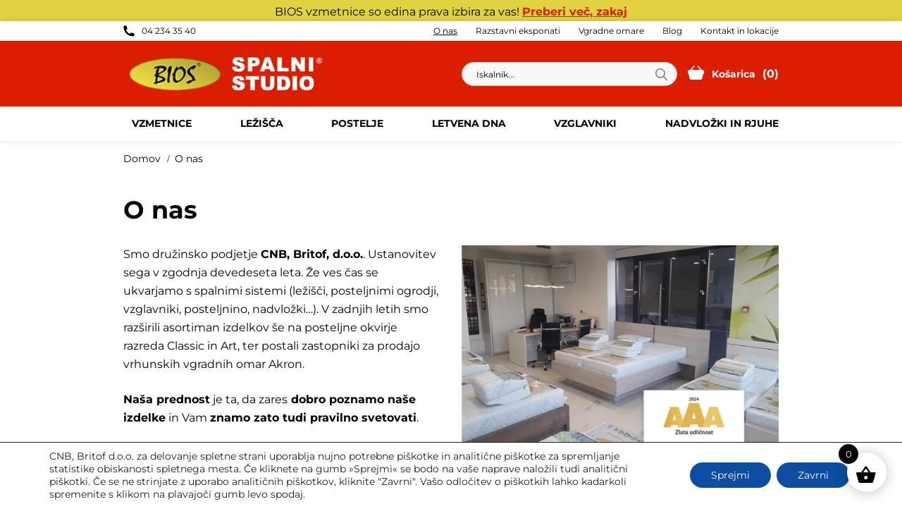

--- FILE ---
content_type: text/html; charset=UTF-8
request_url: https://www.spalnistudio.si/o-nas/
body_size: 42878
content:
<!doctype html><html lang="sl-SI"><head><meta charset="UTF-8"><link data-optimized="2" rel="stylesheet" href="https://www.spalnistudio.si/wp-content/litespeed/css/2b84233df0b5fb79b5f4d713231a95d4.css?ver=3b6ec" /><meta name="viewport" content="width=device-width, initial-scale=1"><meta name="theme-color" content="#ffffff" /><link rel="apple-touch-icon" sizes="180x180" href="/favicon/apple-touch-icon.png"><link rel="icon" type="image/png" sizes="32x32" href="/favicon/favicon-32x32.png"><link rel="icon" type="image/png" sizes="16x16" href="/favicon/favicon-16x16.png"><link rel="manifest" href="/favicon/site.webmanifest"><link rel="mask-icon" href="/favicon/safari-pinned-tab.svg" color="#5bbad5"><meta name="msapplication-TileColor" content="#da532c"><link rel="profile" href="https://gmpg.org/xfn/11"> <script src="https://ajax.googleapis.com/ajax/libs/jquery/3.4.1/jquery.min.js"></script> <meta name='robots' content='index, follow, max-image-preview:large, max-snippet:-1, max-video-preview:-1' /><title>O nas - Spalni studio</title><meta name="description" content="Smo družinsko podjetje CNB, Britof, d.o.o.. Ustanovitev sega v zgodnja devedeseta leta. Že ves čas se ukvarjamo s spalnimi sistemi (ležišči, posteljnimi ogrodji, vzglavniki, posteljnino, nadvložki…). V zadnjih letih smo" /><link rel="canonical" href="https://www.spalnistudio.si/o-nas/" /><meta property="og:locale" content="sl_SI" /><meta property="og:type" content="article" /><meta property="og:title" content="O nas - Spalni studio" /><meta property="og:url" content="https://www.spalnistudio.si/o-nas/" /><meta property="og:site_name" content="Spalni studio" /><meta property="article:modified_time" content="2024-07-22T10:26:16+00:00" /><meta name="twitter:card" content="summary_large_image" /><meta name="twitter:label1" content="Est. reading time" /><meta name="twitter:data1" content="3 minute" /> <script type="application/ld+json" class="yoast-schema-graph">{"@context":"https://schema.org","@graph":[{"@type":"WebPage","@id":"https://www.spalnistudio.si/o-nas/","url":"https://www.spalnistudio.si/o-nas/","name":"O nas - Spalni studio","isPartOf":{"@id":"https://www.spalnistudio.si/#website"},"datePublished":"2024-02-29T11:03:16+00:00","dateModified":"2024-07-22T10:26:16+00:00","breadcrumb":{"@id":"https://www.spalnistudio.si/o-nas/#breadcrumb"},"inLanguage":"sl-SI","potentialAction":[{"@type":"ReadAction","target":["https://www.spalnistudio.si/o-nas/"]}]},{"@type":"BreadcrumbList","@id":"https://www.spalnistudio.si/o-nas/#breadcrumb","itemListElement":[{"@type":"ListItem","position":1,"name":"Home","item":"https://www.spalnistudio.si/"},{"@type":"ListItem","position":2,"name":"O nas"}]},{"@type":"WebSite","@id":"https://www.spalnistudio.si/#website","url":"https://www.spalnistudio.si/","name":"Spalni studio","description":"","potentialAction":[{"@type":"SearchAction","target":{"@type":"EntryPoint","urlTemplate":"https://www.spalnistudio.si/?s={search_term_string}"},"query-input":"required name=search_term_string"}],"inLanguage":"sl-SI"}]}</script> <link rel='dns-prefetch' href='//stats.wp.com' /><link rel='dns-prefetch' href='//cdn.jsdelivr.net' /><link rel='dns-prefetch' href='//fonts.googleapis.com' /><link rel="alternate" type="application/rss+xml" title="Spalni studio &raquo; Vir" href="https://www.spalnistudio.si/feed/" /><link rel="alternate" type="application/rss+xml" title="Spalni studio &raquo; Vir komentarjev" href="https://www.spalnistudio.si/comments/feed/" /> <script data-optimized="1" type="text/javascript">window._wpemojiSettings={"baseUrl":"https:\/\/s.w.org\/images\/core\/emoji\/14.0.0\/72x72\/","ext":".png","svgUrl":"https:\/\/s.w.org\/images\/core\/emoji\/14.0.0\/svg\/","svgExt":".svg","source":{"concatemoji":"https:\/\/www.spalnistudio.si\/wp-includes\/js\/wp-emoji-release.min.js?ver=6.4.3"}};
/*! This file is auto-generated */
!function(i,n){var o,s,e;function c(e){try{var t={supportTests:e,timestamp:(new Date).valueOf()};sessionStorage.setItem(o,JSON.stringify(t))}catch(e){}}function p(e,t,n){e.clearRect(0,0,e.canvas.width,e.canvas.height),e.fillText(t,0,0);var t=new Uint32Array(e.getImageData(0,0,e.canvas.width,e.canvas.height).data),r=(e.clearRect(0,0,e.canvas.width,e.canvas.height),e.fillText(n,0,0),new Uint32Array(e.getImageData(0,0,e.canvas.width,e.canvas.height).data));return t.every(function(e,t){return e===r[t]})}function u(e,t,n){switch(t){case"flag":return n(e,"\ud83c\udff3\ufe0f\u200d\u26a7\ufe0f","\ud83c\udff3\ufe0f\u200b\u26a7\ufe0f")?!1:!n(e,"\ud83c\uddfa\ud83c\uddf3","\ud83c\uddfa\u200b\ud83c\uddf3")&&!n(e,"\ud83c\udff4\udb40\udc67\udb40\udc62\udb40\udc65\udb40\udc6e\udb40\udc67\udb40\udc7f","\ud83c\udff4\u200b\udb40\udc67\u200b\udb40\udc62\u200b\udb40\udc65\u200b\udb40\udc6e\u200b\udb40\udc67\u200b\udb40\udc7f");case"emoji":return!n(e,"\ud83e\udef1\ud83c\udffb\u200d\ud83e\udef2\ud83c\udfff","\ud83e\udef1\ud83c\udffb\u200b\ud83e\udef2\ud83c\udfff")}return!1}function f(e,t,n){var r="undefined"!=typeof WorkerGlobalScope&&self instanceof WorkerGlobalScope?new OffscreenCanvas(300,150):i.createElement("canvas"),a=r.getContext("2d",{willReadFrequently:!0}),o=(a.textBaseline="top",a.font="600 32px Arial",{});return e.forEach(function(e){o[e]=t(a,e,n)}),o}function t(e){var t=i.createElement("script");t.src=e,t.defer=!0,i.head.appendChild(t)}"undefined"!=typeof Promise&&(o="wpEmojiSettingsSupports",s=["flag","emoji"],n.supports={everything:!0,everythingExceptFlag:!0},e=new Promise(function(e){i.addEventListener("DOMContentLoaded",e,{once:!0})}),new Promise(function(t){var n=function(){try{var e=JSON.parse(sessionStorage.getItem(o));if("object"==typeof e&&"number"==typeof e.timestamp&&(new Date).valueOf()<e.timestamp+604800&&"object"==typeof e.supportTests)return e.supportTests}catch(e){}return null}();if(!n){if("undefined"!=typeof Worker&&"undefined"!=typeof OffscreenCanvas&&"undefined"!=typeof URL&&URL.createObjectURL&&"undefined"!=typeof Blob)try{var e="postMessage("+f.toString()+"("+[JSON.stringify(s),u.toString(),p.toString()].join(",")+"));",r=new Blob([e],{type:"text/javascript"}),a=new Worker(URL.createObjectURL(r),{name:"wpTestEmojiSupports"});return void(a.onmessage=function(e){c(n=e.data),a.terminate(),t(n)})}catch(e){}c(n=f(s,u,p))}t(n)}).then(function(e){for(var t in e)n.supports[t]=e[t],n.supports.everything=n.supports.everything&&n.supports[t],"flag"!==t&&(n.supports.everythingExceptFlag=n.supports.everythingExceptFlag&&n.supports[t]);n.supports.everythingExceptFlag=n.supports.everythingExceptFlag&&!n.supports.flag,n.DOMReady=!1,n.readyCallback=function(){n.DOMReady=!0}}).then(function(){return e}).then(function(){var e;n.supports.everything||(n.readyCallback(),(e=n.source||{}).concatemoji?t(e.concatemoji):e.wpemoji&&e.twemoji&&(t(e.twemoji),t(e.wpemoji)))}))}((window,document),window._wpemojiSettings)</script> <script data-optimized="1" type="text/javascript" src="https://www.spalnistudio.si/wp-content/litespeed/js/0c517f741e63647129e597939d001c87.js?ver=4fe2e" id="wp-polyfill-inert-js"></script> <script data-optimized="1" type="text/javascript" src="https://www.spalnistudio.si/wp-content/litespeed/js/d99fb995e6e72a847a863988fcbf5dbc.js?ver=a3906" id="regenerator-runtime-js"></script> <script data-optimized="1" type="text/javascript" src="https://www.spalnistudio.si/wp-content/litespeed/js/9682beed96e23edd24ef460092099cca.js?ver=5014e" id="wp-polyfill-js"></script> <script data-optimized="1" type="text/javascript" src="https://www.spalnistudio.si/wp-content/litespeed/js/567f845b1b048787fb616e3ec9b74bcf.js?ver=62b99" id="wp-hooks-js"></script> <script type="text/javascript" src="https://stats.wp.com/w.js?ver=202604" id="woo-tracks-js"></script> <script type="text/javascript" src="https://www.spalnistudio.si/wp-includes/js/jquery/jquery.min.js?ver=3.7.1" id="jquery-core-js"></script> <script data-optimized="1" type="text/javascript" src="https://www.spalnistudio.si/wp-content/litespeed/js/5fc19478cb820c1399b6b7fe07422280.js?ver=9e88b" id="jquery-migrate-js"></script> <script data-optimized="1" type="text/javascript" src="https://www.spalnistudio.si/wp-content/litespeed/js/8f2921f554400d3fda7f39e68f9de7bb.js?ver=38a25" id="jquery-ui-core-js"></script> <script data-optimized="1" type="text/javascript" src="https://www.spalnistudio.si/wp-content/litespeed/js/6a7852c3b37c05576604f9e152c0df58.js?ver=e4713" id="jquery-ui-mouse-js"></script> <script data-optimized="1" type="text/javascript" src="https://www.spalnistudio.si/wp-content/litespeed/js/3777d52adedbc1e015ffa44c82927825.js?ver=00c3e" id="jquery-ui-slider-js"></script> <script data-optimized="1" type="text/javascript" src="https://www.spalnistudio.si/wp-content/litespeed/js/ca3198025ab87b74dfbaa4d85bbeb404.js?ver=832d5" id="wcpf-plugin-vendor-script-js"></script> <script data-optimized="1" type="text/javascript" src="https://www.spalnistudio.si/wp-content/litespeed/js/da950ed42af5aa3ec5b53ce1b1590fba.js?ver=456eb" id="underscore-js"></script> <script data-optimized="1" type="text/javascript" id="wp-util-js-extra">var _wpUtilSettings={"ajax":{"url":"\/wp-admin\/admin-ajax.php"}}</script> <script data-optimized="1" type="text/javascript" src="https://www.spalnistudio.si/wp-content/litespeed/js/a669b121ff007779ce7c0d1264ec7094.js?ver=6512d" id="wp-util-js"></script> <script data-optimized="1" type="text/javascript" src="https://www.spalnistudio.si/wp-content/litespeed/js/343cfc600a48f3658cd2c5d9ef3306c2.js?ver=d0c6d" id="accounting-js"></script> <script data-optimized="1" type="text/javascript" id="wcpf-plugin-script-js-extra">var WCPFData={"registerEntities":{"Project":{"id":"Project","class":"WooCommerce_Product_Filter_Plugin\\Entity","post_type":"wcpf_project","label":"Project","default_options":{"urlNavigation":"query","filteringStarts":"auto","urlNavigationOptions":[],"useComponents":["pagination","sorting","results-count","page-title","breadcrumb"],"paginationAjax":!0,"sortingAjax":!0,"productsContainerSelector":".products","paginationSelector":".woocommerce-pagination","resultCountSelector":".woocommerce-result-count","sortingSelector":".woocommerce-ordering","pageTitleSelector":".woocommerce-products-header__title","breadcrumbSelector":".woocommerce-breadcrumb","multipleContainersForProducts":!0},"is_grouped":!0,"editor_component_class":"WooCommerce_Product_Filter_Plugin\\Project\\Editor_Component","filter_component_class":"WooCommerce_Product_Filter_Plugin\\Project\\Filter_Component","variations":!1},"BoxListField":{"id":"BoxListField","class":"WooCommerce_Product_Filter_Plugin\\Entity","post_type":"wcpf_item","label":"Box List","default_options":{"itemsSource":"attribute","itemsDisplay":"all","queryType":"or","itemsDisplayHierarchical":!0,"displayHierarchicalCollapsed":!1,"displayTitle":!0,"displayToggleContent":!0,"defaultToggleState":"show","cssClass":"","actionForEmptyOptions":"hide","displayProductCount":!0,"productCountPolicy":"for-option-only","multiSelect":!0,"boxSize":"45px"},"is_grouped":!1,"editor_component_class":"WooCommerce_Product_Filter_Plugin\\Field\\Box_list\\Editor_Component","filter_component_class":"WooCommerce_Product_Filter_Plugin\\Field\\Box_List\\Filter_Component","variations":!0},"CheckBoxListField":{"id":"CheckBoxListField","class":"WooCommerce_Product_Filter_Plugin\\Entity","post_type":"wcpf_item","label":"Checkbox","default_options":{"itemsSource":"attribute","itemsDisplay":"all","queryType":"or","itemsDisplayHierarchical":!0,"displayHierarchicalCollapsed":!1,"displayTitle":!0,"displayToggleContent":!0,"defaultToggleState":"show","cssClass":"","actionForEmptyOptions":"hide","displayProductCount":!0,"productCountPolicy":"for-option-only","seeMoreOptionsBy":"scrollbar","heightOfVisibleContent":12},"is_grouped":!1,"editor_component_class":"WooCommerce_Product_Filter_Plugin\\Field\\Check_Box_List\\Editor_Component","filter_component_class":"WooCommerce_Product_Filter_Plugin\\Field\\Check_Box_List\\Filter_Component","variations":!0},"DropDownListField":{"id":"DropDownListField","class":"WooCommerce_Product_Filter_Plugin\\Entity","post_type":"wcpf_item","label":"Drop Down","default_options":{"itemsSource":"attribute","itemsDisplay":"all","queryType":"or","itemsDisplayHierarchical":!0,"displayHierarchicalCollapsed":!1,"displayTitle":!0,"displayToggleContent":!0,"defaultToggleState":"show","cssClass":"","actionForEmptyOptions":"hide","displayProductCount":!0,"productCountPolicy":"for-option-only","titleItemReset":"Show all"},"is_grouped":!1,"editor_component_class":"WooCommerce_Product_Filter_Plugin\\Field\\Drop_Down_List\\Editor_Component","filter_component_class":"WooCommerce_Product_Filter_Plugin\\Field\\Drop_Down_List\\Filter_Component","variations":!0},"ButtonField":{"id":"ButtonField","class":"WooCommerce_Product_Filter_Plugin\\Entity","post_type":"wcpf_item","label":"Button","default_options":{"cssClass":"","action":"reset"},"is_grouped":!1,"editor_component_class":"WooCommerce_Product_Filter_Plugin\\Field\\Button\\Editor_Component","filter_component_class":"WooCommerce_Product_Filter_Plugin\\Field\\Button\\Filter_Component","variations":!0},"ColorListField":{"id":"ColorListField","class":"WooCommerce_Product_Filter_Plugin\\Entity","post_type":"wcpf_item","label":"Colors","default_options":{"itemsSource":"attribute","itemsDisplay":"all","queryType":"or","itemsDisplayHierarchical":!0,"displayHierarchicalCollapsed":!1,"displayTitle":!0,"displayToggleContent":!0,"defaultToggleState":"show","cssClass":"","actionForEmptyOptions":"hide","displayProductCount":!0,"productCountPolicy":"for-option-only","optionKey":"colors"},"is_grouped":!1,"editor_component_class":"WooCommerce_Product_Filter_Plugin\\Field\\Color_List\\Editor_Component","filter_component_class":"WooCommerce_Product_Filter_Plugin\\Field\\Color_List\\Filter_Component","variations":!0},"RadioListField":{"id":"RadioListField","class":"WooCommerce_Product_Filter_Plugin\\Entity","post_type":"wcpf_item","label":"Radio","default_options":{"itemsSource":"attribute","itemsDisplay":"all","queryType":"or","itemsDisplayHierarchical":!0,"displayHierarchicalCollapsed":!1,"displayTitle":!0,"displayToggleContent":!0,"defaultToggleState":"show","cssClass":"","actionForEmptyOptions":"hide","displayProductCount":!0,"productCountPolicy":"for-option-only","titleItemReset":"Show all","seeMoreOptionsBy":"scrollbar","heightOfVisibleContent":12},"is_grouped":!1,"editor_component_class":"WooCommerce_Product_Filter_Plugin\\Field\\Radio_List\\Editor_Component","filter_component_class":"WooCommerce_Product_Filter_Plugin\\Field\\Radio_List\\Filter_Component","variations":!0},"TextListField":{"id":"TextListField","class":"WooCommerce_Product_Filter_Plugin\\Entity","post_type":"wcpf_item","label":"Text List","default_options":{"itemsSource":"attribute","itemsDisplay":"all","queryType":"or","itemsDisplayHierarchical":!0,"displayHierarchicalCollapsed":!1,"displayTitle":!0,"displayToggleContent":!0,"defaultToggleState":"show","cssClass":"","actionForEmptyOptions":"hide","displayProductCount":!0,"productCountPolicy":"for-option-only","multiSelect":!0,"useInlineStyle":!1},"is_grouped":!1,"editor_component_class":"WooCommerce_Product_Filter_Plugin\\Field\\Text_List\\Editor_Component","filter_component_class":"WooCommerce_Product_Filter_Plugin\\Field\\Text_List\\Filter_Component","variations":!0},"PriceSliderField":{"id":"PriceSliderField","class":"WooCommerce_Product_Filter_Plugin\\Entity","post_type":"wcpf_item","label":"Price slider","default_options":{"minPriceOptionKey":"min-price","maxPriceOptionKey":"max-price","optionKey":"price","optionKeyFormat":"dash","cssClass":"","displayMinMaxInput":!0,"displayTitle":!0,"displayToggleContent":!0,"defaultToggleState":"show","displayPriceLabel":!0},"is_grouped":!1,"editor_component_class":"WooCommerce_Product_Filter_Plugin\\Field\\Price_Slider\\Editor_Component","filter_component_class":"WooCommerce_Product_Filter_Plugin\\Field\\Price_Slider\\Filter_Component","variations":!1},"SimpleBoxLayout":{"id":"SimpleBoxLayout","class":"WooCommerce_Product_Filter_Plugin\\Entity","post_type":"wcpf_item","label":"Simple Box","default_options":{"displayToggleContent":!0,"defaultToggleState":"show","cssClass":""},"is_grouped":!0,"editor_component_class":"WooCommerce_Product_Filter_Plugin\\Layout\\Simple_Box\\Editor_Component","filter_component_class":"WooCommerce_Product_Filter_Plugin\\Layout\\Simple_Box\\Filter_Component","variations":!1},"ColumnsLayout":{"id":"ColumnsLayout","class":"WooCommerce_Product_Filter_Plugin\\Entity","post_type":"wcpf_item","label":"Columns","default_options":{"columns":[{"entities":[],"options":{"width":"50%"}}]},"is_grouped":!0,"editor_component_class":"WooCommerce_Product_Filter_Plugin\\Layout\\Columns\\Editor_Component","filter_component_class":"WooCommerce_Product_Filter_Plugin\\Layout\\Columns\\Filter_Component","variations":!1}},"messages":{"selectNoMatchesFound":"No matches found"},"selectors":{"productsContainer":".products","paginationContainer":".woocommerce-pagination","resultCount":".woocommerce-result-count","sorting":".woocommerce-ordering","pageTitle":".woocommerce-products-header__title","breadcrumb":".woocommerce-breadcrumb"},"pageUrl":"https:\/\/www.spalnistudio.si\/o-nas\/","isPaged":"","scriptAfterProductsUpdate":"","scrollTop":"yes","priceFormat":{"currencyFormatNumDecimals":0,"currencyFormatSymbol":"&euro;","currencyFormatDecimalSep":",","currencyFormatThousandSep":".","currencyFormat":"%v&nbsp;%s"}}</script> <script data-optimized="1" type="text/javascript" src="https://www.spalnistudio.si/wp-content/litespeed/js/38cec57920f7ce2243668a94cc5e1d88.js?ver=80a04" id="wcpf-plugin-script-js"></script> <script data-optimized="1" type="text/javascript" src="https://www.spalnistudio.si/wp-content/litespeed/js/c7f34068624c15203c838cf2a8a1e247.js?ver=66b33" id="jquery-blockui-js" data-wp-strategy="defer"></script> <script data-optimized="1" type="text/javascript" id="wc-add-to-cart-js-extra">var wc_add_to_cart_params={"ajax_url":"\/wp-admin\/admin-ajax.php","wc_ajax_url":"\/?wc-ajax=%%endpoint%%","i18n_view_cart":"Prika\u017ei ko\u0161arico","cart_url":"https:\/\/www.spalnistudio.si\/kosarica\/","is_cart":"","cart_redirect_after_add":"no"}</script> <script data-optimized="1" type="text/javascript" src="https://www.spalnistudio.si/wp-content/litespeed/js/3c18434a679d0dd21b13b3dafabed852.js?ver=cae04" id="wc-add-to-cart-js" data-wp-strategy="defer"></script> <script data-optimized="1" type="text/javascript" src="https://www.spalnistudio.si/wp-content/litespeed/js/2856c71da65bbddd466ed36082ffaa7a.js?ver=2995a" id="js-cookie-js" defer="defer" data-wp-strategy="defer"></script> <script data-optimized="1" type="text/javascript" id="woocommerce-js-extra">var woocommerce_params={"ajax_url":"\/wp-admin\/admin-ajax.php","wc_ajax_url":"\/?wc-ajax=%%endpoint%%"}</script> <script data-optimized="1" type="text/javascript" src="https://www.spalnistudio.si/wp-content/litespeed/js/f8fa4d9abbcb808a230bedb459695fa3.js?ver=d63c1" id="woocommerce-js" defer="defer" data-wp-strategy="defer"></script> <script data-optimized="1" type="text/javascript" src="https://www.spalnistudio.si/wp-content/litespeed/js/54e734a5d6f126d2bb8ff04cf4416aa6.js?ver=39296" id="vc_woocommerce-add-to-cart-js-js"></script> <script data-optimized="1" type="text/javascript" src="https://www.spalnistudio.si/wp-content/litespeed/js/9703c0cde5fe31e2f592e7db7aa79697.js?ver=a00e6" id="ns-template-bootstrap-js-js"></script> <script data-optimized="1" type="text/javascript" src="https://www.spalnistudio.si/wp-content/litespeed/js/27bc607c64890338a086e4088fd9199a.js?ver=9da2e" id="ns-template-slbox-js-js"></script> <script data-optimized="1" type="text/javascript" id="wc-cart-fragments-js-extra">var wc_cart_fragments_params={"ajax_url":"\/wp-admin\/admin-ajax.php","wc_ajax_url":"\/?wc-ajax=%%endpoint%%","cart_hash_key":"wc_cart_hash_8628fa85ba17b93616ce719ac273dcd7","fragment_name":"wc_fragments_8628fa85ba17b93616ce719ac273dcd7","request_timeout":"5000"}</script> <script data-optimized="1" type="text/javascript" src="https://www.spalnistudio.si/wp-content/litespeed/js/3e5f3325e0c3082d6ae14e6a10165f66.js?ver=a03f0" id="wc-cart-fragments-js" defer="defer" data-wp-strategy="defer"></script> <script data-optimized="1" type="text/javascript" id="wc-country-select-js-extra">var wc_country_select_params={"countries":"{\"AF\":[],\"AL\":{\"AL-01\":\"Berat\",\"AL-09\":\"Dib\\u00ebr\",\"AL-02\":\"Dra\\u010d\",\"AL-03\":\"Elbasan\",\"AL-04\":\"Fier\",\"AL-05\":\"Gjirokast\\u00ebr\",\"AL-06\":\"Kor\\u00e7\\u00eb\",\"AL-07\":\"Kuk\\u00ebs\",\"AL-08\":\"Lezh\\u00eb\",\"AL-10\":\"Skadar\",\"AL-11\":\"Tirana\",\"AL-12\":\"Vlor\\u00eb\"},\"AO\":{\"BGO\":\"Bengo\",\"BLU\":\"Benguela\",\"BIE\":\"Bi\\u00e9\",\"CAB\":\"Cabinda\",\"CNN\":\"Cunene\",\"HUA\":\"Huambo\",\"HUI\":\"Hu\\u00edla\",\"CCU\":\"Kuando Kubango\",\"CNO\":\"Kwanza-Norte\",\"CUS\":\"Kwanza-Sul\",\"LUA\":\"Luanda\",\"LNO\":\"Lunda-Norte\",\"LSU\":\"Lunda-Sul\",\"MAL\":\"Malanje\",\"MOX\":\"Moxico\",\"NAM\":\"Namibe\",\"UIG\":\"U\\u00edge\",\"ZAI\":\"Zaire\"},\"AR\":{\"C\":\"Avtonomno mesto Buenos Aires\",\"B\":\"Buenos Aires\",\"K\":\"Catamarca\",\"H\":\"Chaco\",\"U\":\"Chubut\",\"X\":\"C\\u00f3rdoba\",\"W\":\"Corrientes\",\"E\":\"Entre R\\u00edos\",\"P\":\"Formosa\",\"Y\":\"Jujuy\",\"L\":\"La Pampa\",\"F\":\"La Rioja\",\"M\":\"Mendoza\",\"N\":\"Misiones\",\"Q\":\"Neuqu\\u00e9n\",\"R\":\"R\\u00edo Negro\",\"A\":\"Salta\",\"J\":\"San Juan\",\"D\":\"San Luis\",\"Z\":\"Santa Cruz\",\"S\":\"Santa Fe\",\"G\":\"Santiago del Estero\",\"V\":\"Tierra del Fuego\",\"T\":\"Tucum\\u00e1n\"},\"AT\":[],\"AU\":{\"ACT\":\"Avstralski glavni teritorij\",\"NSW\":\"Novi Ju\\u017eni Wales\",\"NT\":\"Severni teritorij\",\"QLD\":\"Queensland\",\"SA\":\"Ju\\u017ena Avstralija\",\"TAS\":\"Tasmanija\",\"VIC\":\"Viktorija\",\"WA\":\"Zahodna Avstralija\"},\"AX\":[],\"BD\":{\"BD-05\":\"Bagerhat\",\"BD-01\":\"Bandarban\",\"BD-02\":\"Barguna\",\"BD-06\":\"Barisal\",\"BD-07\":\"Bhola\",\"BD-03\":\"Bogura\",\"BD-04\":\"Brahmanbaria\",\"BD-09\":\"Chandpur\",\"BD-10\":\"Chattogram\",\"BD-12\":\"Chuadanga\",\"BD-11\":\"Cox's Bazar\",\"BD-08\":\"Cumilla\",\"BD-13\":\"Daka\",\"BD-14\":\"Dinajpur\",\"BD-15\":\"Faridpur \",\"BD-16\":\"Feni\",\"BD-19\":\"Gaibandha\",\"BD-18\":\"Gazipur\",\"BD-17\":\"Gopalganj\",\"BD-20\":\"Habiganj\",\"BD-21\":\"Jamalpur\",\"BD-22\":\"Jashore\",\"BD-25\":\"Jhalokati\",\"BD-23\":\"Jhenaidah\",\"BD-24\":\"Joypurhat\",\"BD-29\":\"Khagrachhari\",\"BD-27\":\"Khulna\",\"BD-26\":\"Kishoreganj\",\"BD-28\":\"Kurigram\",\"BD-30\":\"Kushtia\",\"BD-31\":\"Lakshmipur\",\"BD-32\":\"Lalmonirhat\",\"BD-36\":\"Madaripur\",\"BD-37\":\"Magura\",\"BD-33\":\"Manikganj \",\"BD-39\":\"Meherpur\",\"BD-38\":\"Moulvibazar\",\"BD-35\":\"Munshiganj\",\"BD-34\":\"Mymensingh\",\"BD-48\":\"Naogaon\",\"BD-43\":\"Narail\",\"BD-40\":\"Narayanganj\",\"BD-42\":\"Narsingdi\",\"BD-44\":\"Natore\",\"BD-45\":\"Nawabganj\",\"BD-41\":\"Netrakona\",\"BD-46\":\"Nilphamari\",\"BD-47\":\"Noakhali\",\"BD-49\":\"Pabna\",\"BD-52\":\"Panchagarh\",\"BD-51\":\"Patuakhali\",\"BD-50\":\"Pirojpur\",\"BD-53\":\"Rajbari\",\"BD-54\":\"Rajshahi\",\"BD-56\":\"Rangamati\",\"BD-55\":\"Rangpur\",\"BD-58\":\"Satkhira\",\"BD-62\":\"Shariatpur\",\"BD-57\":\"Sherpur\",\"BD-59\":\"Sirajganj\",\"BD-61\":\"Sunamganj\",\"BD-60\":\"Sylhet\",\"BD-63\":\"Tangail\",\"BD-64\":\"Thakurgaon\"},\"BE\":[],\"BG\":{\"BG-01\":\"Blagoevgrad\",\"BG-02\":\"Burgas\",\"BG-08\":\"Dobrich\",\"BG-07\":\"Gabrovo\",\"BG-26\":\"Haskovo\",\"BG-09\":\"Kardzhali\",\"BG-10\":\"Kyustendil\",\"BG-11\":\"Lovech\",\"BG-12\":\"Montana\",\"BG-13\":\"Pazardzhik\",\"BG-14\":\"Pernik\",\"BG-15\":\"Pleven\",\"BG-16\":\"Plovdiv\",\"BG-17\":\"Razgrad\",\"BG-18\":\"Ruse\",\"BG-27\":\"Shumen\",\"BG-19\":\"Silistra\",\"BG-20\":\"Sliven\",\"BG-21\":\"Smolyan\",\"BG-23\":\"Sofia District\",\"BG-22\":\"Sofija\",\"BG-24\":\"Stara Zagora\",\"BG-25\":\"Targovishte\",\"BG-03\":\"Varna\",\"BG-04\":\"Veliko Tarnovo\",\"BG-05\":\"Vidin\",\"BG-06\":\"Vratsa\",\"BG-28\":\"Yambol\"},\"BH\":[],\"BI\":[],\"BJ\":{\"AL\":\"Alibori\",\"AK\":\"Atakora\",\"AQ\":\"Atlantique\",\"BO\":\"Borgou\",\"CO\":\"Collines\",\"KO\":\"Kouffo\",\"DO\":\"Donga\",\"LI\":\"Littoral\",\"MO\":\"Mono\",\"OU\":\"Ou\\u00e9m\\u00e9\",\"PL\":\"Plateau\",\"ZO\":\"Zou\"},\"BO\":{\"BO-B\":\"Beni\",\"BO-H\":\"Chuquisaca\",\"BO-C\":\"Cochabamba\",\"BO-L\":\"La Paz\",\"BO-O\":\"Oruro\",\"BO-N\":\"Pando\",\"BO-P\":\"Potos\\u00ed\",\"BO-S\":\"Santa Cruz\",\"BO-T\":\"Tarija\"},\"BR\":{\"AC\":\"Acre\",\"AL\":\"Alagoas\",\"AP\":\"Amap\\u00e1\",\"AM\":\"Amazonas\",\"BA\":\"Bahia\",\"CE\":\"Cear\\u00e1\",\"DF\":\"Distrito Federal\",\"ES\":\"Esp\\u00edrito Santo\",\"GO\":\"Goi\\u00e1s\",\"MA\":\"Maranh\\u00e3o\",\"MT\":\"Mato Grosso\",\"MS\":\"Mato Grosso do Sul\",\"MG\":\"Minas Gerais\",\"PA\":\"Par\\u00e1\",\"PB\":\"Para\\u00edba\",\"PR\":\"Paran\\u00e1\",\"PE\":\"Pernambuco\",\"PI\":\"Piau\\u00ed\",\"RJ\":\"Rio de Janeiro\",\"RN\":\"Rio Grande do Norte\",\"RS\":\"Rio Grande do Sul\",\"RO\":\"Rond\\u00f4nia\",\"RR\":\"Roraima\",\"SC\":\"Santa Catarina\",\"SP\":\"S\\u00e3o Paulo\",\"SE\":\"Sergipe\",\"TO\":\"Tocantins\"},\"CA\":{\"AB\":\"Alberta\",\"BC\":\"Britanska Kolumbija\",\"MB\":\"Manitoba\",\"NB\":\"Novi Brunswick\",\"NL\":\"Nova Fundlandija in Labrador\",\"NT\":\"Severozahodni teritorij\",\"NS\":\"Nova \\u0160kotska\",\"NU\":\"Nunavut\",\"ON\":\"Ontario\",\"PE\":\"Otok princa Edvarda\",\"QC\":\"Quebec\",\"SK\":\"Saskatchewan\",\"YT\":\"Jukon\"},\"CH\":{\"AG\":\"Aargau\",\"AR\":\"Appenzell Ausserrhoden\",\"AI\":\"Appenzell Innerrhoden\",\"BL\":\"Basel-Landschaft\",\"BS\":\"Basel-Stadt\",\"BE\":\"Bern\",\"FR\":\"Fribourg\",\"GE\":\"\\u017deneva\",\"GL\":\"Glarus\",\"GR\":\"Graub\\u00fcnden\",\"JU\":\"Jura\",\"LU\":\"Luzern\",\"NE\":\"Neuch\\u00e2tel\",\"NW\":\"Nidwalden\",\"OW\":\"Obwalden\",\"SH\":\"Schaffhausen\",\"SZ\":\"Schwyz\",\"SO\":\"Solothurn\",\"SG\":\"St. Gallen\",\"TG\":\"Thurgau\",\"TI\":\"Ticino\",\"UR\":\"Uri\",\"VS\":\"Valais\",\"VD\":\"Vaud\",\"ZG\":\"Zug\",\"ZH\":\"Z\\u00fcrich\"},\"CL\":{\"CL-AI\":\"Ais\\u00e9n del General Carlos Iba\\u00f1ez del Campo\",\"CL-AN\":\"Antofagasta\",\"CL-AP\":\"Arica y Parinacota\",\"CL-AR\":\"La Araucan\\u00eda\",\"CL-AT\":\"Atacama\",\"CL-BI\":\"Biob\\u00edo\",\"CL-CO\":\"Coquimbo\",\"CL-LI\":\"Libertador General Bernardo O'Higgins\",\"CL-LL\":\"Los Lagos\",\"CL-LR\":\"Los R\\u00edos\",\"CL-MA\":\"Magallanes\",\"CL-ML\":\"Maule\",\"CL-NB\":\"\\u00d1uble\",\"CL-RM\":\"Regi\\u00f3n Metropolitana de Santiago\",\"CL-TA\":\"Tarapac\\u00e1\",\"CL-VS\":\"Valpara\\u00edso\"},\"CN\":{\"CN1\":\"Junnan \\\/ \\u4e91\\u5357\",\"CN2\":\"Peking \\\/ \\u5317\\u4eac\",\"CN3\":\"Tiand\\u017ein \\\/ \\u5929\\u6d25\",\"CN4\":\"Hebej \\\/ \\u6cb3\\u5317\",\"CN5\":\"\\u0160an\\u017ei \\\/ \\u5c71\\u897f\",\"CN6\":\"Notranja Mongolija \\\/ \\u5167\\u8499\\u53e4\",\"CN7\":\"Liaoning \\\/ \\u8fbd\\u5b81\",\"CN8\":\"Jilin \\\/ \\u5409\\u6797\",\"CN9\":\"Heilongjiang \\\/ \\u9ed1\\u9f99\\u6c5f\",\"CN10\":\"\\u0160anghaj \\\/ \\u4e0a\\u6d77\",\"CN11\":\"Jiangsu \\\/ \\u6c5f\\u82cf\",\"CN12\":\"\\u017dejiang \\\/ \\u6d59\\u6c5f\",\"CN13\":\"Anhui \\\/ \\u5b89\\u5fbd\",\"CN14\":\"Fud\\u017eian \\\/ \\u798f\\u5efa\",\"CN15\":\"\\u017diang\\u0161i \\\/ \\u6c5f\\u897f\",\"CN16\":\"\\u0160andong \\\/ \\u5c71\\u4e1c\",\"CN17\":\"Henan \\\/ \\u6cb3\\u5357\",\"CN18\":\"Hubej \\\/ \\u6e56\\u5317\",\"CN19\":\"Hunan \\\/ \\u6e56\\u5357\",\"CN20\":\"Guangdong \\\/ \\u5e7f\\u4e1c\",\"CN21\":\"Guang\\u0161i Zhuang \\\/ \\u5e7f\\u897f\\u58ee\\u65cf\",\"CN22\":\"Hainan \\\/ \\u6d77\\u5357\",\"CN23\":\"Chongqing \\\/ \\u91cd\\u5e86\",\"CN24\":\"Se\\u010duan \\\/ \\u56db\\u5ddd\",\"CN25\":\"Guid\\u017eov \\\/ \\u8d35\\u5dde\",\"CN26\":\"\\u0160aan\\u0161i \\\/ \\u9655\\u897f\",\"CN27\":\"Gansu \\\/ \\u7518\\u8083\",\"CN28\":\"\\u010cinghaj \\\/ \\u9752\\u6d77\",\"CN29\":\"Ning\\u0161ja Hui \\\/ \\u5b81\\u590f\",\"CN30\":\"Macau \\\/ \\u6fb3\\u95e8\",\"CN31\":\"Tibet \\\/ \\u897f\\u85cf\",\"CN32\":\"\\u0160ind\\u017ejang \\\/ \\u65b0\\u7586\"},\"CO\":{\"CO-AMA\":\"Amazonas\",\"CO-ANT\":\"Antioquia\",\"CO-ARA\":\"Arauca\",\"CO-ATL\":\"Atl\\u00e1ntico\",\"CO-BOL\":\"Bol\\u00edvar\",\"CO-BOY\":\"Boyac\\u00e1\",\"CO-CAL\":\"Caldas\",\"CO-CAQ\":\"Caquet\\u00e1\",\"CO-CAS\":\"Casanare\",\"CO-CAU\":\"Cauca\",\"CO-CES\":\"Cesar\",\"CO-CHO\":\"Choc\\u00f3\",\"CO-COR\":\"C\\u00f3rdoba\",\"CO-CUN\":\"Cundinamarca\",\"CO-DC\":\"Distrito Capital\",\"CO-GUA\":\"Guain\\u00eda\",\"CO-GUV\":\"Guaviare\",\"CO-HUI\":\"Huila\",\"CO-LAG\":\"La Guajira\",\"CO-MAG\":\"Magdalena\",\"CO-MET\":\"Meta\",\"CO-NAR\":\"Nari\\u00f1o\",\"CO-NSA\":\"Norte de Santander\",\"CO-PUT\":\"Putumayo\",\"CO-QUI\":\"Quind\\u00edo\",\"CO-RIS\":\"Risaralda\",\"CO-SAN\":\"Santander\",\"CO-SAP\":\"San Andr\\u00e9s & Providencia\",\"CO-SUC\":\"Sucre\",\"CO-TOL\":\"Tolima\",\"CO-VAC\":\"Valle del Cauca\",\"CO-VAU\":\"Vaup\\u00e9s\",\"CO-VID\":\"Vichada\"},\"CR\":{\"CR-A\":\"Alajuela\",\"CR-C\":\"Cartago\",\"CR-G\":\"Guanacaste\",\"CR-H\":\"Heredia\",\"CR-L\":\"Lim\\u00f3n\",\"CR-P\":\"Puntarenas\",\"CR-SJ\":\"San Jos\\u00e9\"},\"CZ\":[],\"DE\":{\"DE-BW\":\"Baden-W\\u00fcrttemberg\",\"DE-BY\":\"Bavarska\",\"DE-BE\":\"Berlin\",\"DE-BB\":\"Brandenburg\",\"DE-HB\":\"Bremen\",\"DE-HH\":\"Hamburg\",\"DE-HE\":\"Hessen\",\"DE-MV\":\"Meklenburg-Pomorjansko\",\"DE-NI\":\"Spodnja Sa\\u0161ka\",\"DE-NW\":\"Severno Porenje-Vestfalija\",\"DE-RP\":\"Porenje-Pfal\\u0161ko\",\"DE-SL\":\"Posarje\",\"DE-SN\":\"Sa\\u0161ka\",\"DE-ST\":\"Sa\\u0161ka-Anhalt\",\"DE-SH\":\"Schleswig-Holstein\",\"DE-TH\":\"Turingija\"},\"DK\":[],\"DO\":{\"DO-01\":\"Distrito Nacional\",\"DO-02\":\"Azua\",\"DO-03\":\"Baoruco\",\"DO-04\":\"Barahona\",\"DO-33\":\"Cibao Nordeste\",\"DO-34\":\"Cibao Noroeste\",\"DO-35\":\"Cibao Norte\",\"DO-36\":\"Cibao Sur\",\"DO-05\":\"Dajab\\u00f3n\",\"DO-06\":\"Duarte\",\"DO-08\":\"El Seibo\",\"DO-37\":\"El Valle\",\"DO-07\":\"El\\u00edas Pi\\u00f1a\",\"DO-38\":\"Enriquillo\",\"DO-09\":\"Espaillat\",\"DO-30\":\"Hato Mayor\",\"DO-19\":\"Hermanas Mirabal\",\"DO-39\":\"Hig\\u00fcamo\",\"DO-10\":\"Independencia\",\"DO-11\":\"La Altagracia\",\"DO-12\":\"La Romana\",\"DO-13\":\"La Vega\",\"DO-14\":\"Mar\\u00eda Trinidad S\\u00e1nchez\",\"DO-28\":\"Monse\\u00f1or Nouel\",\"DO-15\":\"Monte Cristi\",\"DO-29\":\"Monte Plata\",\"DO-40\":\"Ozama\",\"DO-16\":\"Pedernales\",\"DO-17\":\"Peravia\",\"DO-18\":\"Puerto Plata\",\"DO-20\":\"Saman\\u00e1\",\"DO-21\":\"San Crist\\u00f3bal\",\"DO-31\":\"San Jos\\u00e9 de Ocoa\",\"DO-22\":\"San Juan\",\"DO-23\":\"San Pedro de Macor\\u00eds\",\"DO-24\":\"S\\u00e1nchez Ram\\u00edrez\",\"DO-25\":\"Santiago\",\"DO-26\":\"Santiago Rodr\\u00edguez\",\"DO-32\":\"Santo Domingo\",\"DO-41\":\"Valdesia\",\"DO-27\":\"Valverde\",\"DO-42\":\"Yuma\"},\"DZ\":{\"DZ-01\":\"Adrar\",\"DZ-02\":\"Chlef\",\"DZ-03\":\"Laghouat\",\"DZ-04\":\"Oum El Bouaghi\",\"DZ-05\":\"Batna\",\"DZ-06\":\"B\\u00e9ja\\u00efa\",\"DZ-07\":\"Biskra\",\"DZ-08\":\"B\\u00e9char\",\"DZ-09\":\"Blida\",\"DZ-10\":\"Bouira\",\"DZ-11\":\"Tamanghasset\",\"DZ-12\":\"T\\u00e9bessa\",\"DZ-13\":\"Tlemcen\",\"DZ-14\":\"Tiaret\",\"DZ-15\":\"Tizi Ouzou\",\"DZ-16\":\"Al\\u017eir\",\"DZ-17\":\"Djelfa\",\"DZ-18\":\"Jijel\",\"DZ-19\":\"S\\u00e9tif\",\"DZ-20\":\"Sa\\u00efda\",\"DZ-21\":\"Skikda\",\"DZ-22\":\"Sidi Bel Abb\\u00e8s\",\"DZ-23\":\"Anaba\",\"DZ-24\":\"Guelma\",\"DZ-25\":\"Constantine\",\"DZ-26\":\"M\\u00e9d\\u00e9a\",\"DZ-27\":\"Mostaganem\",\"DZ-28\":\"M\\u2019Sila\",\"DZ-29\":\"Mascara\",\"DZ-30\":\"Ouargla\",\"DZ-31\":\"Oran\",\"DZ-32\":\"El Bayadh\",\"DZ-33\":\"Illizi\",\"DZ-34\":\"Bordj Bou Arr\\u00e9ridj\",\"DZ-35\":\"Boumerd\\u00e8s\",\"DZ-36\":\"El Tarf\",\"DZ-37\":\"Tindouf\",\"DZ-38\":\"Tissemsilt\",\"DZ-39\":\"El Oued\",\"DZ-40\":\"Khenchela\",\"DZ-41\":\"Souk Ahras\",\"DZ-42\":\"Tipasa\",\"DZ-43\":\"Mila\",\"DZ-44\":\"A\\u00efn Defla\",\"DZ-45\":\"Naama\",\"DZ-46\":\"A\\u00efn T\\u00e9mouchent\",\"DZ-47\":\"Gharda\\u00efa\",\"DZ-48\":\"Relizane\"},\"EE\":[],\"EC\":{\"EC-A\":\"Azuay\",\"EC-B\":\"Bol\\u00edvar\",\"EC-F\":\"Ca\\u00f1ar\",\"EC-C\":\"Carchi\",\"EC-H\":\"Chimborazo\",\"EC-X\":\"Cotopaxi\",\"EC-O\":\"El Oro\",\"EC-E\":\"Esmeraldas\",\"EC-W\":\"\\u00b8Gal\\u00e1pagos\",\"EC-G\":\"Guayas\",\"EC-I\":\"Imbabura\",\"EC-L\":\"Loja\",\"EC-R\":\"Los R\\u00edos\",\"EC-M\":\"Manab\\u00ed\",\"EC-S\":\"Morona-Santiago\",\"EC-N\":\"Napo\",\"EC-D\":\"Orellana\",\"EC-Y\":\"Pastaza\",\"EC-P\":\"Pichincha\",\"EC-SE\":\"Santa Elena\",\"EC-SD\":\"Santo Domingo de los Ts\\u00e1chilas\",\"EC-U\":\"Sucumb\\u00edos\",\"EC-T\":\"Tungurahua\",\"EC-Z\":\"Zamora-Chinchipe\"},\"EG\":{\"EGALX\":\"Aleksandrija\",\"EGASN\":\"Aswan\",\"EGAST\":\"Asyut\",\"EGBA\":\"Rde\\u010de morje\",\"EGBH\":\"Beheira\",\"EGBNS\":\"Beni Suef\",\"EGC\":\"Kairo\",\"EGDK\":\"Dakahlia\",\"EGDT\":\"Damietta\",\"EGFYM\":\"Faiyum\",\"EGGH\":\"Gharbia\",\"EGGZ\":\"Giza\",\"EGIS\":\"Ismailia\",\"EGJS\":\"Ju\\u017eni Sinaj\",\"EGKB\":\"Qalyubia\",\"EGKFS\":\"Kafr el-Sheikh\",\"EGKN\":\"Qena\",\"EGLX\":\"Luxor\",\"EGMN\":\"Minya\",\"EGMNF\":\"Monufia\",\"EGMT\":\"Matrouh\",\"EGPTS\":\"Port Said\",\"EGSHG\":\"Sohag\",\"EGSHR\":\"Al Sharqia\",\"EGSIN\":\"Severni Sinaj\",\"EGSUZ\":\"Suez\",\"EGWAD\":\"New Valley\"},\"ES\":{\"C\":\"A Coru\\u00f1a\",\"VI\":\"Araba\\\/\\u00c1lava\",\"AB\":\"Albacete\",\"A\":\"Alicante\",\"AL\":\"Almer\\u00eda\",\"O\":\"Asturias\",\"AV\":\"\\u00c1vila\",\"BA\":\"Badajoz\",\"PM\":\"Baleares\",\"B\":\"Barcelona\",\"BU\":\"Burgos\",\"CC\":\"C\\u00e1ceres\",\"CA\":\"C\\u00e1diz\",\"S\":\"Cantabria\",\"CS\":\"Castell\\u00f3n\",\"CE\":\"Ceuta\",\"CR\":\"Ciudad Real\",\"CO\":\"C\\u00f3rdoba\",\"CU\":\"Cuenca\",\"GI\":\"Girona\",\"GR\":\"Granada\",\"GU\":\"Guadalajara\",\"SS\":\"Gipuzkoa\",\"H\":\"Huelva\",\"HU\":\"Huesca\",\"J\":\"Ja\\u00e9n\",\"LO\":\"La Rioja\",\"GC\":\"Las Palmas\",\"LE\":\"Le\\u00f3n\",\"L\":\"Lleida\",\"LU\":\"Lugo\",\"M\":\"Madrid\",\"MA\":\"M\\u00e1laga\",\"ML\":\"Melilla\",\"MU\":\"Murcia\",\"NA\":\"Navarra\",\"OR\":\"Ourense\",\"P\":\"Palencia\",\"PO\":\"Pontevedra\",\"SA\":\"Salamanca\",\"TF\":\"Santa Cruz de Tenerife\",\"SG\":\"Segovia\",\"SE\":\"Sevilla\",\"SO\":\"Soria\",\"T\":\"Tarragona\",\"TE\":\"Teruel\",\"TO\":\"Toledo\",\"V\":\"Valencia\",\"VA\":\"Valladolid\",\"BI\":\"Biscay\",\"ZA\":\"Zamora\",\"Z\":\"Zaragoza\"},\"ET\":[],\"FI\":[],\"FR\":[],\"GF\":[],\"GH\":{\"AF\":\"Ahafo\",\"AH\":\"Ashanti\",\"BA\":\"Brong-Ahafo\",\"BO\":\"Bono\",\"BE\":\"Bono East\",\"CP\":\"Central\",\"EP\":\"Vzhodna\",\"AA\":\"Greater Accra\",\"NE\":\"North East\",\"NP\":\"Severna\",\"OT\":\"Oti\",\"SV\":\"Savannah\",\"UE\":\"Upper East\",\"UW\":\"Upper West\",\"TV\":\"Volta\",\"WP\":\"Zahodna\",\"WN\":\"Western North\"},\"GP\":[],\"GR\":{\"I\":\"Atika\",\"A\":\"Vzhodna Makedonija in Trakija\",\"B\":\"Osrednja Makedonija\",\"C\":\"Zahodna Makedonija\",\"D\":\"Epir\",\"E\":\"Tesalija\",\"F\":\"Jonski otoki\",\"G\":\"Zahodna Gr\\u010dija\",\"H\":\"Osrednja Gr\\u010dija\",\"J\":\"Peloponez\",\"K\":\"Severnoegejski otoki\",\"L\":\"Ju\\u017enoegejski otoki\",\"M\":\"Kreta\"},\"GT\":{\"GT-AV\":\"Alta Verapaz\",\"GT-BV\":\"Baja Verapaz\",\"GT-CM\":\"Chimaltenango\",\"GT-CQ\":\"Chiquimula\",\"GT-PR\":\"El Progreso\",\"GT-ES\":\"Escuintla\",\"GT-GU\":\"Gvatemala\",\"GT-HU\":\"Huehuetenango\",\"GT-IZ\":\"Izabal\",\"GT-JA\":\"Jalapa\",\"GT-JU\":\"Jutiapa\",\"GT-PE\":\"Pet\\u00e9n\",\"GT-QZ\":\"Quetzaltenango\",\"GT-QC\":\"Quich\\u00e9\",\"GT-RE\":\"Retalhuleu\",\"GT-SA\":\"Sacatep\\u00e9quez\",\"GT-SM\":\"San Marcos\",\"GT-SR\":\"Santa Rosa\",\"GT-SO\":\"Solol\\u00e1\",\"GT-SU\":\"Suchitep\\u00e9quez\",\"GT-TO\":\"Totonicap\\u00e1n\",\"GT-ZA\":\"Zacapa\"},\"HK\":{\"HONG KONG\":\"Otok Hong Kong\",\"KOWLOON\":\"Kowloon\",\"NEW TERRITORIES\":\"New Territories\"},\"HN\":{\"HN-AT\":\"Atl\\u00e1ntida\",\"HN-IB\":\"Islas de la Bah\\u00eda\",\"HN-CH\":\"Choluteca\",\"HN-CL\":\"Col\\u00f3n\",\"HN-CM\":\"Comayagua\",\"HN-CP\":\"Cop\\u00e1n\",\"HN-CR\":\"Cort\\u00e9s\",\"HN-EP\":\"El Para\\u00edso\",\"HN-FM\":\"Francisco Moraz\\u00e1n\",\"HN-GD\":\"Gracias a Dios\",\"HN-IN\":\"Intibuc\\u00e1\",\"HN-LE\":\"Lempira\",\"HN-LP\":\"La Paz\",\"HN-OC\":\"Ocotepeque\",\"HN-OL\":\"Olancho\",\"HN-SB\":\"Santa B\\u00e1rbara\",\"HN-VA\":\"Valle\",\"HN-YO\":\"Yoro\"},\"HU\":{\"BK\":\"B\\u00e1cs-Kiskun\",\"BE\":\"B\\u00e9k\\u00e9s\",\"BA\":\"Baranya\",\"BZ\":\"Borsod-Aba\\u00faj-Zempl\\u00e9n\",\"BU\":\"Budimpe\\u0161ta\",\"CS\":\"Csongr\\u00e1d-Csan\\u00e1d\",\"FE\":\"Fej\\u00e9r\",\"GS\":\"Gy\\u0151r-Moson-Sopron\",\"HB\":\"Hajd\\u00fa-Bihar\",\"HE\":\"Heves\",\"JN\":\"J\\u00e1sz-Nagykun-Szolnok\",\"KE\":\"Kom\\u00e1rom-Esztergom\",\"NO\":\"N\\u00f3gr\\u00e1d\",\"PE\":\"Pest\",\"SO\":\"Somogy\",\"SZ\":\"Szabolcs-Szatm\\u00e1r-Bereg\",\"TO\":\"Tolna\",\"VA\":\"Vas\",\"VE\":\"Veszpr\\u00e9m\",\"ZA\":\"Zala\"},\"ID\":{\"AC\":\"Aceh\",\"SU\":\"Severna Sumatra\",\"SB\":\"Zahodna Sumatra\",\"RI\":\"Riau\",\"KR\":\"Oto\\u010dje Riau\",\"JA\":\"Jambi\",\"SS\":\"Ju\\u017ena Sumatra\",\"BB\":\"Bangka Belitung\",\"BE\":\"Bengkulu\",\"LA\":\"Lampung\",\"JK\":\"D\\u017eakarta\",\"JB\":\"Zahodna Java\",\"BT\":\"Banten\",\"JT\":\"Osrednja Java\",\"JI\":\"Vzhodna Java\",\"YO\":\"Yogyakarta\",\"BA\":\"Bali\",\"NB\":\"Zahodna Nusa Tenggara\",\"NT\":\"Vzhodna Nusa Tenggara\",\"KB\":\"Zahodni Kalimantan\",\"KT\":\"Osrednji Kalimantan\",\"KI\":\"Vzhodni Kalimantan\",\"KS\":\"Ju\\u017eni Kalimantan\",\"KU\":\"Severni Kalimantan\",\"SA\":\"Severni Sulavezi\",\"ST\":\"Osrednji Sulavezi\",\"SG\":\"Jugovzhodni Sulavezi\",\"SR\":\"Zahodni Sulavezi\",\"SN\":\"Ju\\u017eni Sulavezi\",\"GO\":\"Gorontalo\",\"MA\":\"Maluku\",\"MU\":\"Severni Maluku\",\"PA\":\"Papua\",\"PB\":\"Zahodna Papua\"},\"IE\":{\"CW\":\"Carlow\",\"CN\":\"Cavan\",\"CE\":\"Clare\",\"CO\":\"Cork\",\"DL\":\"Donegal\",\"D\":\"Dublin\",\"G\":\"Galway\",\"KY\":\"Kerry\",\"KE\":\"Kildare\",\"KK\":\"Kilkenny\",\"LS\":\"Laois\",\"LM\":\"Leitrim\",\"LK\":\"Limerick\",\"LD\":\"Longford\",\"LH\":\"Louth\",\"MO\":\"Mayo\",\"MH\":\"Meath\",\"MN\":\"Monaghan\",\"OY\":\"Offaly\",\"RN\":\"Roscommon\",\"SO\":\"Sligo\",\"TA\":\"Tipperary\",\"WD\":\"Waterford\",\"WH\":\"Westmeath\",\"WX\":\"Wexford\",\"WW\":\"Wicklow\"},\"IN\":{\"AP\":\"Andra Prade\\u0161\",\"AR\":\"Aruna\\u010dal Prade\\u0161\",\"AS\":\"Asam\",\"BR\":\"Bihar\",\"CT\":\"\\u010catisgarh\",\"GA\":\"Goa\",\"GJ\":\"Gud\\u017earat\",\"HR\":\"Harjana\",\"HP\":\"Hima\\u010dal Prade\\u0161\",\"JK\":\"D\\u017eamu in Ka\\u0161mir\",\"JH\":\"D\\u017earkand\",\"KA\":\"Karnataka\",\"KL\":\"Kerala\",\"LA\":\"Ladakh\",\"MP\":\"Madhja Prade\\u0161\",\"MH\":\"Mahara\\u0161tra\",\"MN\":\"Manipur\",\"ML\":\"Meghalaja\",\"MZ\":\"Mizoram\",\"NL\":\"Nagaland\",\"OR\":\"Odisha\",\"PB\":\"Pand\\u017eab\",\"RJ\":\"Rad\\u017eastan\",\"SK\":\"Sikim\",\"TN\":\"Tamil Nadu\",\"TS\":\"Telangana\",\"TR\":\"Tripura\",\"UK\":\"Utarakand\",\"UP\":\"Utar Prade\\u0161\",\"WB\":\"Zahodna Bengalija\",\"AN\":\"Andamanski in Nikobarski otoki\",\"CH\":\"\\u010candigarh\",\"DN\":\"Dadra and Nagar Haveli\",\"DD\":\"Daman in Diu\",\"DL\":\"Delhi\",\"LD\":\"Lak\\u0161advip\",\"PY\":\"Puducherry\"},\"IR\":{\"KHZ\":\"Huzestan (\\u062e\\u0648\\u0632\\u0633\\u062a\\u0627\\u0646)\",\"THR\":\"Teheran (\\u062a\\u0647\\u0631\\u0627\\u0646)\",\"ILM\":\"Ilam (\\u0627\\u06cc\\u0644\\u0627\\u0645)\",\"BHR\":\"Bu\\u0161eher (\\u0628\\u0648\\u0634\\u0647\\u0631)\",\"ADL\":\"Ardabil (\\u0627\\u0631\\u062f\\u0628\\u06cc\\u0644)\",\"ESF\":\"Isfahan (\\u0627\\u0635\\u0641\\u0647\\u0627\\u0646)\",\"YZD\":\"Yazd (\\u06cc\\u0632\\u062f)\",\"KRH\":\"Kerman\\u0161ah (\\u06a9\\u0631\\u0645\\u0627\\u0646\\u0634\\u0627\\u0647)\",\"KRN\":\"Kerman (\\u06a9\\u0631\\u0645\\u0627\\u0646)\",\"HDN\":\"Hamadan (\\u0647\\u0645\\u062f\\u0627\\u0646)\",\"GZN\":\"Kazvin (\\u0642\\u0632\\u0648\\u06cc\\u0646)\",\"ZJN\":\"Zand\\u017ean (\\u0632\\u0646\\u062c\\u0627\\u0646)\",\"LRS\":\"Lorestan (\\u0644\\u0631\\u0633\\u062a\\u0627\\u0646)\",\"ABZ\":\"Alborz (\\u0627\\u0644\\u0628\\u0631\\u0632)\",\"EAZ\":\"Vzhodni Azerbajd\\u017ean (\\u0622\\u0630\\u0631\\u0628\\u0627\\u06cc\\u062c\\u0627\\u0646 \\u0634\\u0631\\u0642\\u06cc)\",\"WAZ\":\"Zahodni Azerbajd\\u017ean (\\u0622\\u0630\\u0631\\u0628\\u0627\\u06cc\\u062c\\u0627\\u0646 \\u063a\\u0631\\u0628\\u06cc)\",\"CHB\":\"\\u010cahar-Mahal in Bahtijari (\\u0686\\u0647\\u0627\\u0631\\u0645\\u062d\\u0627\\u0644 \\u0648 \\u0628\\u062e\\u062a\\u06cc\\u0627\\u0631\\u06cc)\",\"SKH\":\"Ju\\u017eni Horasan (\\u062e\\u0631\\u0627\\u0633\\u0627\\u0646 \\u062c\\u0646\\u0648\\u0628\\u06cc)\",\"RKH\":\"Razavi Horasan (\\u062e\\u0631\\u0627\\u0633\\u0627\\u0646 \\u0631\\u0636\\u0648\\u06cc)\",\"NKH\":\"Severni Horasan (\\u062e\\u0631\\u0627\\u0633\\u0627\\u0646 \\u062c\\u0646\\u0648\\u0628\\u06cc)\",\"SMN\":\"Semnan (\\u0633\\u0645\\u0646\\u0627\\u0646)\",\"FRS\":\"Fars (\\u0641\\u0627\\u0631\\u0633)\",\"QHM\":\"Kom (\\u0642\\u0645)\",\"KRD\":\"Kurdistan \\\/ \\u06a9\\u0631\\u062f\\u0633\\u062a\\u0627\\u0646)\",\"KBD\":\"Kuhgiluje in Bojer-Ahmad (\\u06a9\\u0647\\u06af\\u06cc\\u0644\\u0648\\u06cc\\u06cc\\u0647 \\u0648 \\u0628\\u0648\\u06cc\\u0631\\u0627\\u062d\\u0645\\u062f)\",\"GLS\":\"Golestan (\\u06af\\u0644\\u0633\\u062a\\u0627\\u0646)\",\"GIL\":\"Gilan (\\u06af\\u06cc\\u0644\\u0627\\u0646)\",\"MZN\":\"Mazandaran (\\u0645\\u0627\\u0632\\u0646\\u062f\\u0631\\u0627\\u0646)\",\"MKZ\":\"Markazi (\\u0645\\u0631\\u06a9\\u0632\\u06cc)\",\"HRZ\":\"Hormuzgan (\\u0647\\u0631\\u0645\\u0632\\u06af\\u0627\\u0646)\",\"SBN\":\"Sistan in Belud\\u017eistan (\\u0633\\u06cc\\u0633\\u062a\\u0627\\u0646 \\u0648 \\u0628\\u0644\\u0648\\u0686\\u0633\\u062a\\u0627\\u0646)\"},\"IS\":[],\"IT\":{\"AG\":\"Agrigento\",\"AL\":\"Alessandria\",\"AN\":\"Ancona\",\"AO\":\"Aosta\",\"AR\":\"Arezzo\",\"AP\":\"Ascoli Piceno\",\"AT\":\"Asti\",\"AV\":\"Avellino\",\"BA\":\"Bari\",\"BT\":\"Barletta-Andria-Trani\",\"BL\":\"Belluno\",\"BN\":\"Benevento\",\"BG\":\"Bergamo\",\"BI\":\"Biella\",\"BO\":\"Bologna\",\"BZ\":\"Bolzano\",\"BS\":\"Brescia\",\"BR\":\"Brindisi\",\"CA\":\"Cagliari\",\"CL\":\"Caltanissetta\",\"CB\":\"Campobasso\",\"CE\":\"Caserta\",\"CT\":\"Catania\",\"CZ\":\"Catanzaro\",\"CH\":\"Chieti\",\"CO\":\"Como\",\"CS\":\"Cosenza\",\"CR\":\"Cremona\",\"KR\":\"Crotone\",\"CN\":\"Cuneo\",\"EN\":\"Enna\",\"FM\":\"Fermo\",\"FE\":\"Ferrara\",\"FI\":\"Firenze\",\"FG\":\"Foggia\",\"FC\":\"Forl\\u00ec-Cesena\",\"FR\":\"Frosinone\",\"GE\":\"Genova\",\"GO\":\"Gorica\",\"GR\":\"Grosseto\",\"IM\":\"Imperia\",\"IS\":\"Isernia\",\"SP\":\"La Spezia\",\"AQ\":\"L'Aquila\",\"LT\":\"Latina\",\"LE\":\"Lecce\",\"LC\":\"Lecco\",\"LI\":\"Livorno\",\"LO\":\"Lodi\",\"LU\":\"Lucca\",\"MC\":\"Macerata\",\"MN\":\"Mantova\",\"MS\":\"Massa-Carrara\",\"MT\":\"Matera\",\"ME\":\"Messina\",\"MI\":\"Milano\",\"MO\":\"Modena\",\"MB\":\"Monza e della Brianza\",\"NA\":\"Napoli\",\"NO\":\"Novara\",\"NU\":\"Nuoro\",\"OR\":\"Oristano\",\"PD\":\"Padova\",\"PA\":\"Palermo\",\"PR\":\"Parma\",\"PV\":\"Pavia\",\"PG\":\"Perugia\",\"PU\":\"Pesaro e Urbino\",\"PE\":\"Pescara\",\"PC\":\"Piacenza\",\"PI\":\"Pisa\",\"PT\":\"Pistoia\",\"PN\":\"Pordenone\",\"PZ\":\"Potenza\",\"PO\":\"Prato\",\"RG\":\"Ragusa\",\"RA\":\"Ravenna\",\"RC\":\"Reggio Calabria\",\"RE\":\"Reggio Emilia\",\"RI\":\"Rieti\",\"RN\":\"Rimini\",\"RM\":\"Roma\",\"RO\":\"Rovigo\",\"SA\":\"Salerno\",\"SS\":\"Sassari\",\"SV\":\"Savona\",\"SI\":\"Siena\",\"SR\":\"Siracusa\",\"SO\":\"Sondrio\",\"SU\":\"Ju\\u017ena Sardinija\",\"TA\":\"Taranto\",\"TE\":\"Teramo\",\"TR\":\"Terni\",\"TO\":\"Torino\",\"TP\":\"Trapani\",\"TN\":\"Trento\",\"TV\":\"Treviso\",\"TS\":\"Trst\",\"UD\":\"Videm\",\"VA\":\"Varese\",\"VE\":\"Benetke\",\"VB\":\"Verbano-Cusio-Ossola\",\"VC\":\"Vercelli\",\"VR\":\"Verona\",\"VV\":\"Vibo Valentia\",\"VI\":\"Vicenza\",\"VT\":\"Viterbo\"},\"IL\":[],\"IM\":[],\"JM\":{\"JM-01\":\"Kingston\",\"JM-02\":\"Saint Andrew\",\"JM-03\":\"Saint Thomas\",\"JM-04\":\"Portland\",\"JM-05\":\"Saint Mary\",\"JM-06\":\"Saint Ann\",\"JM-07\":\"Trelawny\",\"JM-08\":\"Saint James\",\"JM-09\":\"Hanover\",\"JM-10\":\"Westmoreland\",\"JM-11\":\"Saint Elizabeth\",\"JM-12\":\"Manchester\",\"JM-13\":\"Clarendon\",\"JM-14\":\"Saint Catherine\"},\"JP\":{\"JP01\":\"Hokaido\",\"JP02\":\"Aomori\",\"JP03\":\"Iwate\",\"JP04\":\"Miyagi\",\"JP05\":\"Akita\",\"JP06\":\"Yamagata\",\"JP07\":\"Fuku\\u0161ima\",\"JP08\":\"Ibaraki\",\"JP09\":\"To\\u010digi\",\"JP10\":\"Gunma\",\"JP11\":\"Saitama\",\"JP12\":\"\\u010ciba\",\"JP13\":\"Tokio\",\"JP14\":\"Kanagawa\",\"JP15\":\"Niigata\",\"JP16\":\"Toyama\",\"JP17\":\"I\\u0161ikava\",\"JP18\":\"Fukui\",\"JP19\":\"Jamana\\u0161i\",\"JP20\":\"Nagano\",\"JP21\":\"Gifu\",\"JP22\":\"\\u0160izuoka\",\"JP23\":\"Ai\\u010di\",\"JP24\":\"Mie\",\"JP25\":\"\\u0160iga\",\"JP26\":\"Kjoto\",\"JP27\":\"Osaka\",\"JP28\":\"Hyogo\",\"JP29\":\"Nara\",\"JP30\":\"Wakayama\",\"JP31\":\"Tottori\",\"JP32\":\"\\u0160imane\",\"JP33\":\"Okayama\",\"JP34\":\"Hiro\\u0161ima\",\"JP35\":\"Yamagu\\u010di\",\"JP36\":\"Toku\\u0161ima\",\"JP37\":\"Kagawa\",\"JP38\":\"Ehime\",\"JP39\":\"Ko\\u010di\",\"JP40\":\"Fukuoka\",\"JP41\":\"Saga\",\"JP42\":\"Nagasaki\",\"JP43\":\"Kumamoto\",\"JP44\":\"Oita\",\"JP45\":\"Miyazaki\",\"JP46\":\"Kago\\u0161ima\",\"JP47\":\"Okinava\"},\"KE\":{\"KE01\":\"Baringo\",\"KE02\":\"Bomet\",\"KE03\":\"Bungoma\",\"KE04\":\"Busia\",\"KE05\":\"Elgeyo-Marakwet\",\"KE06\":\"Embu\",\"KE07\":\"Garissa\",\"KE08\":\"Homa Bay\",\"KE09\":\"Isiolo\",\"KE10\":\"Kajiado\",\"KE11\":\"Kakamega\",\"KE12\":\"Kericho\",\"KE13\":\"Kiambu\",\"KE14\":\"Kilifi\",\"KE15\":\"Kirinyaga\",\"KE16\":\"Kisii\",\"KE17\":\"Kisumu\",\"KE18\":\"Kitui\",\"KE19\":\"Kwale\",\"KE20\":\"Laikipia\",\"KE21\":\"Lamu\",\"KE22\":\"Machakos\",\"KE23\":\"Makueni\",\"KE24\":\"Mandera\",\"KE25\":\"Marsabit\",\"KE26\":\"Meru\",\"KE27\":\"Migori\",\"KE28\":\"Mombasa\",\"KE29\":\"Murang\\u2019a\",\"KE30\":\"Zvezna dr\\u017eava Nairobi\",\"KE31\":\"Nakuru\",\"KE32\":\"Nandi\",\"KE33\":\"Narok\",\"KE34\":\"Nyamira\",\"KE35\":\"Nyandarua\",\"KE36\":\"Nyeri\",\"KE37\":\"Samburu\",\"KE38\":\"Siaya\",\"KE39\":\"Taita-Taveta\",\"KE40\":\"Reka Tana\",\"KE41\":\"Tharaka-Nithi\",\"KE42\":\"Trans Nzoia\",\"KE43\":\"Turkana\",\"KE44\":\"Uasin Gishu\",\"KE45\":\"Vihiga\",\"KE46\":\"Wajir\",\"KE47\":\"Zahodni Pokot\"},\"KN\":{\"KNK\":\"Saint Kitts\",\"KNN\":\"Nevis\",\"KN01\":\"Christ Church Nichola Town\",\"KN02\":\"Saint Anne Sandy Point\",\"KN03\":\"Saint George Basseterre\",\"KN04\":\"Saint George Gingerland\",\"KN05\":\"Saint James Windward\",\"KN06\":\"Saint John Capisterre\",\"KN07\":\"Saint John Figtree\",\"KN08\":\"Saint Mary Cayon\",\"KN09\":\"Saint Paul Capisterre\",\"KN10\":\"Saint Paul Charlestown\",\"KN11\":\"Saint Peter Basseterre\",\"KN12\":\"Saint Thomas Lowland\",\"KN13\":\"Saint Thomas Middle Island\",\"KN15\":\"Trinity Palmetto Point\"},\"KR\":[],\"KW\":[],\"LA\":{\"AT\":\"Attapeu\",\"BK\":\"Bokeo\",\"BL\":\"Bolikhamsai\",\"CH\":\"Champasak\",\"HO\":\"Houaphanh\",\"KH\":\"Khammouane\",\"LM\":\"Luang Namtha\",\"LP\":\"Luang Prabang\",\"OU\":\"Oudomxay\",\"PH\":\"Phongsaly\",\"SL\":\"Salavan\",\"SV\":\"Savannakhet\",\"VI\":\"Provinca Vientiane\",\"VT\":\"Vientiane\",\"XA\":\"Sainyabuli\",\"XE\":\"Sekong\",\"XI\":\"Xiangkhouang\",\"XS\":\"Xaisomboun\"},\"LB\":[],\"LI\":[],\"LR\":{\"BM\":\"Bomi\",\"BN\":\"Bong\",\"GA\":\"Gbarpolu\",\"GB\":\"Grand Bassa\",\"GC\":\"Grand Cape Mount\",\"GG\":\"Grand Gedeh\",\"GK\":\"Grand Kru\",\"LO\":\"Lofa\",\"MA\":\"Margibi\",\"MY\":\"Maryland\",\"MO\":\"Montserrado\",\"NM\":\"Nimba\",\"RV\":\"Rivercess\",\"RG\":\"River Gee\",\"SN\":\"Sinoe\"},\"LU\":[],\"MD\":{\"C\":\"Chi\\u0219in\\u0103u\",\"BL\":\"B\\u0103l\\u021bi\",\"AN\":\"Anenii Noi\",\"BS\":\"Basarabeasca\",\"BR\":\"Briceni\",\"CH\":\"Cahul\",\"CT\":\"Cantemir\",\"CL\":\"C\\u0103l\\u0103ra\\u0219i\",\"CS\":\"C\\u0103u\\u0219eni\",\"CM\":\"Cimi\\u0219lia\",\"CR\":\"Criuleni\",\"DN\":\"Dondu\\u0219eni\",\"DR\":\"Drochia\",\"DB\":\"Dub\\u0103sari\",\"ED\":\"Edine\\u021b\",\"FL\":\"F\\u0103le\\u0219ti\",\"FR\":\"Flore\\u0219ti\",\"GE\":\"UTA G\\u0103g\\u0103uzia\",\"GL\":\"Glodeni\",\"HN\":\"H\\u00eence\\u0219ti\",\"IL\":\"Ialoveni\",\"LV\":\"Leova\",\"NS\":\"Nisporeni\",\"OC\":\"Ocni\\u021ba\",\"OR\":\"Orhei\",\"RZ\":\"Rezina\",\"RS\":\"R\\u00ee\\u0219cani\",\"SG\":\"S\\u00eengerei\",\"SR\":\"Soroca\",\"ST\":\"Str\\u0103\\u0219eni\",\"SD\":\"\\u0218old\\u0103ne\\u0219ti\",\"SV\":\"\\u0218tefan Vod\\u0103\",\"TR\":\"Taraclia\",\"TL\":\"Telene\\u0219ti\",\"UN\":\"Ungheni\"},\"MF\":[],\"MQ\":[],\"MT\":[],\"MX\":{\"DF\":\"Ciudad de M\\u00e9xico\",\"JA\":\"Jalisco\",\"NL\":\"Nuevo Le\\u00f3n\",\"AG\":\"Aguascalientes\",\"BC\":\"Baja California\",\"BS\":\"Baja California Sur\",\"CM\":\"Campeche\",\"CS\":\"Chiapas\",\"CH\":\"Chihuahua\",\"CO\":\"Coahuila\",\"CL\":\"Colima\",\"DG\":\"Durango\",\"GT\":\"Guanajuato\",\"GR\":\"Guerrero\",\"HG\":\"Hidalgo\",\"MX\":\"Estado de M\\u00e9xico\",\"MI\":\"Michoac\\u00e1n\",\"MO\":\"Morelos\",\"NA\":\"Nayarit\",\"OA\":\"Oaxaca\",\"PU\":\"Puebla\",\"QT\":\"Quer\\u00e9taro\",\"QR\":\"Quintana Roo\",\"SL\":\"San Luis Potos\\u00ed\",\"SI\":\"Sinaloa\",\"SO\":\"Sonora\",\"TB\":\"Tabasco\",\"TM\":\"Tamaulipas\",\"TL\":\"Tlaxcala\",\"VE\":\"Veracruz\",\"YU\":\"Yucat\\u00e1n\",\"ZA\":\"Zacatecas\"},\"MY\":{\"JHR\":\"Johor\",\"KDH\":\"Kedah\",\"KTN\":\"Kelantan\",\"LBN\":\"Labuan\",\"MLK\":\"Malacca (Melaka)\",\"NSN\":\"Negeri Sembilan\",\"PHG\":\"Pahang\",\"PNG\":\"Penang (Pulau Pinang)\",\"PRK\":\"Perak\",\"PLS\":\"Perlis\",\"SBH\":\"Sabah\",\"SWK\":\"Sarawak\",\"SGR\":\"Selangor\",\"TRG\":\"Terengganu\",\"PJY\":\"Putrajaya\",\"KUL\":\"Kuala Lumpur\"},\"MZ\":{\"MZP\":\"Cabo Delgado\",\"MZG\":\"Gaza\",\"MZI\":\"Inhambane\",\"MZB\":\"Manica\",\"MZL\":\"Provinca Maputo\",\"MZMPM\":\"Maputo\",\"MZN\":\"Nampula\",\"MZA\":\"Niassa\",\"MZS\":\"Sofala\",\"MZT\":\"Tete\",\"MZQ\":\"Zamb\\u00e9zia\"},\"NA\":{\"ER\":\"Erongo\",\"HA\":\"Hardap\",\"KA\":\"Karas\",\"KE\":\"Zahodni Kavango\",\"KW\":\"Zahodni Kavango\",\"KH\":\"Khomas\",\"KU\":\"Kunene\",\"OW\":\"Ohangvena\",\"OH\":\"Omaheke\",\"OS\":\"Omusati\",\"ON\":\"O\\u0161ana\",\"OT\":\"O\\u0161ikoto\",\"OD\":\"Otjozondjupa\",\"CA\":\"Zambezi\"},\"NG\":{\"AB\":\"Abia\",\"FC\":\"Abuja\",\"AD\":\"Adamawa\",\"AK\":\"Akwa-Ibom\",\"AN\":\"Anambra\",\"BA\":\"Bauchi\",\"BY\":\"Bayelsa\",\"BE\":\"Benue\",\"BO\":\"Borno\",\"CR\":\"Cross River\",\"DE\":\"Delta\",\"EB\":\"Ebonyi\",\"ED\":\"Edo\",\"EK\":\"Ekiti\",\"EN\":\"Enugu\",\"GO\":\"Gombe\",\"IM\":\"Imo\",\"JI\":\"Jigawa\",\"KD\":\"Kaduna\",\"KN\":\"Kano\",\"KT\":\"Katsina\",\"KE\":\"Kebbi\",\"KO\":\"Kogi\",\"KW\":\"Kwara\",\"LA\":\"Lagos\",\"NA\":\"Nasarawa\",\"NI\":\"Niger\",\"OG\":\"Ogun\",\"ON\":\"Ondo\",\"OS\":\"Osun\",\"OY\":\"Oyo\",\"PL\":\"Plateau\",\"RI\":\"Rivers\",\"SO\":\"Sokoto\",\"TA\":\"Taraba\",\"YO\":\"Yobe\",\"ZA\":\"Zamfara\"},\"NL\":[],\"NO\":[],\"NP\":{\"BAG\":\"Bagmati\",\"BHE\":\"Bheri\",\"DHA\":\"Dhaulagiri\",\"GAN\":\"Gandaki\",\"JAN\":\"Janakpur\",\"KAR\":\"Karnali\",\"KOS\":\"Koshi\",\"LUM\":\"Lumbini\",\"MAH\":\"Mahakali\",\"MEC\":\"Mechi\",\"NAR\":\"Narayani\",\"RAP\":\"Rapti\",\"SAG\":\"Sagarmatha\",\"SET\":\"Seti\"},\"NI\":{\"NI-AN\":\"Atl\\u00e1ntico Norte\",\"NI-AS\":\"Atl\\u00e1ntico Sur\",\"NI-BO\":\"Boaco\",\"NI-CA\":\"Carazo\",\"NI-CI\":\"Chinandega\",\"NI-CO\":\"Chontales\",\"NI-ES\":\"Estel\\u00ed\",\"NI-GR\":\"Granada\",\"NI-JI\":\"Jinotega\",\"NI-LE\":\"Le\\u00f3n\",\"NI-MD\":\"Madriz\",\"NI-MN\":\"Managua\",\"NI-MS\":\"Masaya\",\"NI-MT\":\"Matagalpa\",\"NI-NS\":\"Nueva Segovia\",\"NI-RI\":\"Rivas\",\"NI-SJ\":\"R\\u00edo San Juan\"},\"NZ\":{\"NTL\":\"Northland\",\"AUK\":\"Auckland\",\"WKO\":\"Waikato\",\"BOP\":\"Bay of Plenty\",\"TKI\":\"Taranaki\",\"GIS\":\"Gisborne\",\"HKB\":\"Hawke\\u2019s Bay\",\"MWT\":\"Manawatu-Wanganui\",\"WGN\":\"Wellington\",\"NSN\":\"Nelson\",\"MBH\":\"Marlborough\",\"TAS\":\"Tasman\",\"WTC\":\"West Coast\",\"CAN\":\"Canterbury\",\"OTA\":\"Otago\",\"STL\":\"Southland\"},\"PA\":{\"PA-1\":\"Bocas del Toro\",\"PA-2\":\"Cocl\\u00e9\",\"PA-3\":\"Col\\u00f3n\",\"PA-4\":\"Chiriqu\\u00ed\",\"PA-5\":\"Dari\\u00e9n\",\"PA-6\":\"Herrera\",\"PA-7\":\"Los Santos\",\"PA-8\":\"Panam\\u00e1\",\"PA-9\":\"Veraguas\",\"PA-10\":\"Zahodna Panam\\u00e1\",\"PA-EM\":\"Ember\\u00e1\",\"PA-KY\":\"Guna Yala\",\"PA-NB\":\"Ng\\u00f6be-Bugl\\u00e9\"},\"PE\":{\"CAL\":\"El Callao\",\"LMA\":\"Municipalidad Metropolitana de Lima\",\"AMA\":\"Amazonas\",\"ANC\":\"Ancash\",\"APU\":\"Apur\\u00edmac\",\"ARE\":\"Arequipa\",\"AYA\":\"Ayacucho\",\"CAJ\":\"Cajamarca\",\"CUS\":\"Cusco\",\"HUV\":\"Huancavelica\",\"HUC\":\"Hu\\u00e1nuco\",\"ICA\":\"Ica\",\"JUN\":\"Jun\\u00edn\",\"LAL\":\"La Libertad\",\"LAM\":\"Lambayeque\",\"LIM\":\"Lima\",\"LOR\":\"Loreto\",\"MDD\":\"Madre de Dios\",\"MOQ\":\"Moquegua\",\"PAS\":\"Pasco\",\"PIU\":\"Piura\",\"PUN\":\"Puno\",\"SAM\":\"San Mart\\u00edn\",\"TAC\":\"Tacna\",\"TUM\":\"Tumbes\",\"UCA\":\"Ucayali\"},\"PH\":{\"ABR\":\"Abra\",\"AGN\":\"Agusan del Norte\",\"AGS\":\"Agusan del Sur\",\"AKL\":\"Aklan\",\"ALB\":\"Albay\",\"ANT\":\"Antique\",\"APA\":\"Apayao\",\"AUR\":\"Aurora\",\"BAS\":\"Basilan\",\"BAN\":\"Bataan\",\"BTN\":\"Batanes\",\"BTG\":\"Batangas\",\"BEN\":\"Benguet\",\"BIL\":\"Biliran\",\"BOH\":\"Bohol\",\"BUK\":\"Bukidnon\",\"BUL\":\"Bulacan\",\"CAG\":\"Cagayan\",\"CAN\":\"Camarines Norte\",\"CAS\":\"Camarines Sur\",\"CAM\":\"Camiguin\",\"CAP\":\"Capiz\",\"CAT\":\"Catanduanes\",\"CAV\":\"Cavite\",\"CEB\":\"Cebu\",\"COM\":\"Compostela Valley\",\"NCO\":\"Cotabato\",\"DAV\":\"Davao del Norte\",\"DAS\":\"Davao del Sur\",\"DAC\":\"Davao Occidental\",\"DAO\":\"Davao Oriental\",\"DIN\":\"Dinagat Islands\",\"EAS\":\"Eastern Samar\",\"GUI\":\"Guimaras\",\"IFU\":\"Ifugao\",\"ILN\":\"Ilocos Norte\",\"ILS\":\"Ilocos Sur\",\"ILI\":\"Iloilo\",\"ISA\":\"Isabela\",\"KAL\":\"Kalinga\",\"LUN\":\"La Union\",\"LAG\":\"Laguna\",\"LAN\":\"Lanao del Norte\",\"LAS\":\"Lanao del Sur\",\"LEY\":\"Leyte\",\"MAG\":\"Maguindanao\",\"MAD\":\"Marinduque\",\"MAS\":\"Masbate\",\"MSC\":\"Misamis Occidental\",\"MSR\":\"Misamis Oriental\",\"MOU\":\"Mountain Province\",\"NEC\":\"Negros Occidental\",\"NER\":\"Negros Oriental\",\"NSA\":\"Northern Samar\",\"NUE\":\"Nueva Ecija\",\"NUV\":\"Nueva Vizcaya\",\"MDC\":\"Occidental Mindoro\",\"MDR\":\"Oriental Mindoro\",\"PLW\":\"Palawan\",\"PAM\":\"Pampanga\",\"PAN\":\"Pangasinan\",\"QUE\":\"Quezon\",\"QUI\":\"Quirino\",\"RIZ\":\"Rizal\",\"ROM\":\"Romblon\",\"WSA\":\"Samar\",\"SAR\":\"Sarangani\",\"SIQ\":\"Siquijor\",\"SOR\":\"Sorsogon\",\"SCO\":\"South Cotabato\",\"SLE\":\"Southern Leyte\",\"SUK\":\"Sultan Kudarat\",\"SLU\":\"Sulu\",\"SUN\":\"Surigao del Norte\",\"SUR\":\"Surigao del Sur\",\"TAR\":\"Tarlac\",\"TAW\":\"Tawi-Tawi\",\"ZMB\":\"Zambales\",\"ZAN\":\"Zamboanga del Norte\",\"ZAS\":\"Zamboanga del Sur\",\"ZSI\":\"Zamboanga Sibugay\",\"00\":\"Metro Manila\"},\"PK\":{\"JK\":\"Azad Kashmir\",\"BA\":\"Balochistan\",\"TA\":\"FATA\",\"GB\":\"Gilgit Baltistan\",\"IS\":\"Islamabad Capital Territory\",\"KP\":\"Khyber-Pakhtunkhwa\",\"PB\":\"Pand\\u017eab\",\"SD\":\"Sindh\"},\"PL\":[],\"PR\":[],\"PT\":[],\"PY\":{\"PY-ASU\":\"Asunci\\u00f3n\",\"PY-1\":\"Concepci\\u00f3n\",\"PY-2\":\"San Pedro\",\"PY-3\":\"Cordillera\",\"PY-4\":\"Guair\\u00e1\",\"PY-5\":\"Caaguaz\\u00fa\",\"PY-6\":\"Caazap\\u00e1\",\"PY-7\":\"Itap\\u00faa\",\"PY-8\":\"Misiones\",\"PY-9\":\"Paraguar\\u00ed\",\"PY-10\":\"Alto Paran\\u00e1\",\"PY-11\":\"Central\",\"PY-12\":\"\\u00d1eembuc\\u00fa\",\"PY-13\":\"Amambay\",\"PY-14\":\"Canindey\\u00fa\",\"PY-15\":\"Presidente Hayes\",\"PY-16\":\"Alto Paragvaj\",\"PY-17\":\"Boquer\\u00f3n\"},\"RE\":[],\"RO\":{\"AB\":\"Alba\",\"AR\":\"Arad\",\"AG\":\"Arges\",\"BC\":\"Bacau\",\"BH\":\"Bihor\",\"BN\":\"Bistrita-Nasaud\",\"BT\":\"Botosani\",\"BR\":\"Braila\",\"BV\":\"Brasov\",\"B\":\"Bucuresti\",\"BZ\":\"Buzau\",\"CL\":\"C\\u0103l\\u0103ra\\u0219i\",\"CS\":\"Caras-Severin\",\"CJ\":\"Cluj\",\"CT\":\"Constanta\",\"CV\":\"Covasna\",\"DB\":\"D\\u00e2mbovi\\u021ba\",\"DJ\":\"Dolj\",\"GL\":\"Galati\",\"GR\":\"Giurgiu\",\"GJ\":\"Gorj\",\"HR\":\"Harghita\",\"HD\":\"Hunedoara\",\"IL\":\"Ialomita\",\"IS\":\"Ia\\u0219i\",\"IF\":\"Ilfov\",\"MM\":\"Maramures\",\"MH\":\"Mehedinti\",\"MS\":\"Mures\",\"NT\":\"Neamt\",\"OT\":\"Olt\",\"PH\":\"Prahova\",\"SJ\":\"Salaj\",\"SM\":\"Satu Mare\",\"SB\":\"Sibiu\",\"SV\":\"Suceava\",\"TR\":\"Teleorman\",\"TM\":\"Timis\",\"TL\":\"Tulcea\",\"VL\":\"Valcea\",\"VS\":\"Vaslui\",\"VN\":\"Vrancea\"},\"SN\":{\"SNDB\":\"Diourbel\",\"SNDK\":\"Dakar\",\"SNFK\":\"Fatick\",\"SNKA\":\"Kaffrine\",\"SNKD\":\"Kolda\",\"SNKE\":\"K\\u00e9dougou\",\"SNKL\":\"Kaolack\",\"SNLG\":\"Louga\",\"SNMT\":\"Matam\",\"SNSE\":\"S\\u00e9dhiou\",\"SNSL\":\"Saint-Louis\",\"SNTC\":\"Tambacounda\",\"SNTH\":\"Thi\\u00e8s\",\"SNZG\":\"Ziguinchor\"},\"SG\":[],\"SK\":[],\"SI\":[],\"SV\":{\"SV-AH\":\"Ahuachap\\u00e1n\",\"SV-CA\":\"Caba\\u00f1as\",\"SV-CH\":\"Chalatenango\",\"SV-CU\":\"Cuscatl\\u00e1n\",\"SV-LI\":\"La Libertad\",\"SV-MO\":\"Moraz\\u00e1n\",\"SV-PA\":\"La Paz\",\"SV-SA\":\"Santa Ana\",\"SV-SM\":\"San Miguel\",\"SV-SO\":\"Sonsonate\",\"SV-SS\":\"San Salvador\",\"SV-SV\":\"San Vicente\",\"SV-UN\":\"La Uni\\u00f3n\",\"SV-US\":\"Usulut\\u00e1n\"},\"TH\":{\"TH-37\":\"Amnat Charoen\",\"TH-15\":\"Ang Thong\",\"TH-14\":\"Ayutthaya\",\"TH-10\":\"Bangkok\",\"TH-38\":\"Bueng Kan\",\"TH-31\":\"Buri Ram\",\"TH-24\":\"Chachoengsao\",\"TH-18\":\"Chai Nat\",\"TH-36\":\"Chaiyaphum\",\"TH-22\":\"Chanthaburi\",\"TH-50\":\"Chiang Mai\",\"TH-57\":\"Chiang Rai\",\"TH-20\":\"Chonburi\",\"TH-86\":\"Chumphon\",\"TH-46\":\"Kalasin\",\"TH-62\":\"Kamphaeng Phet\",\"TH-71\":\"Kanchanaburi\",\"TH-40\":\"Khon Kaen\",\"TH-81\":\"Krabi\",\"TH-52\":\"Lampang\",\"TH-51\":\"Lamphun\",\"TH-42\":\"Loei\",\"TH-16\":\"Lopburi\",\"TH-58\":\"Mae Hong Son\",\"TH-44\":\"Maha Sarakham\",\"TH-49\":\"Mukdahan\",\"TH-26\":\"Nakhon Nayok\",\"TH-73\":\"Nakhon Pathom\",\"TH-48\":\"Nakhon Phanom\",\"TH-30\":\"Nakhon Ratchasima\",\"TH-60\":\"Nakhon Sawan\",\"TH-80\":\"Nakhon Si Thammarat\",\"TH-55\":\"Nan\",\"TH-96\":\"Narathiwat\",\"TH-39\":\"Nong Bua Lam Phu\",\"TH-43\":\"Nong Khai\",\"TH-12\":\"Nonthaburi\",\"TH-13\":\"Pathum Thani\",\"TH-94\":\"Pattani\",\"TH-82\":\"Phang Nga\",\"TH-93\":\"Phatthalung\",\"TH-56\":\"Phayao\",\"TH-67\":\"Phetchabun\",\"TH-76\":\"Phetchaburi\",\"TH-66\":\"Phichit\",\"TH-65\":\"Phitsanulok\",\"TH-54\":\"Phrae\",\"TH-83\":\"Phuket\",\"TH-25\":\"Prachin Buri\",\"TH-77\":\"Prachuap Khiri Khan\",\"TH-85\":\"Ranong\",\"TH-70\":\"Ratchaburi\",\"TH-21\":\"Rayong\",\"TH-45\":\"Roi Et\",\"TH-27\":\"Sa Kaeo\",\"TH-47\":\"Sakon Nakhon\",\"TH-11\":\"Samut Prakan\",\"TH-74\":\"Samut Sakhon\",\"TH-75\":\"Samut Songkhram\",\"TH-19\":\"Saraburi\",\"TH-91\":\"Satun\",\"TH-17\":\"Sing Buri\",\"TH-33\":\"Sisaket\",\"TH-90\":\"Songkhla\",\"TH-64\":\"Sukhothai\",\"TH-72\":\"Suphan Buri\",\"TH-84\":\"Surat Thani\",\"TH-32\":\"Surin\",\"TH-63\":\"Tak\",\"TH-92\":\"Trang\",\"TH-23\":\"Trat\",\"TH-34\":\"Ubon Ratchathani\",\"TH-41\":\"Udon Thani\",\"TH-61\":\"Uthai Thani\",\"TH-53\":\"Uttaradit\",\"TH-95\":\"Yala\",\"TH-35\":\"Yasothon\"},\"TR\":{\"TR01\":\"Adana\",\"TR02\":\"Ad\\u0131yaman\",\"TR03\":\"Afyon\",\"TR04\":\"A\\u011fr\\u0131\",\"TR05\":\"Amasya\",\"TR06\":\"Ankara\",\"TR07\":\"Antalya\",\"TR08\":\"Artvin\",\"TR09\":\"Ayd\\u0131n\",\"TR10\":\"Bal\\u0131kesir\",\"TR11\":\"Bilecik\",\"TR12\":\"Bing\\u00f6l\",\"TR13\":\"Bitlis\",\"TR14\":\"Bolu\",\"TR15\":\"Burdur\",\"TR16\":\"Bursa\",\"TR17\":\"\\u00c7anakkale\",\"TR18\":\"\\u00c7ank\\u0131r\\u0131\",\"TR19\":\"\\u00c7orum\",\"TR20\":\"Denizli\",\"TR21\":\"Diyarbak\\u0131r\",\"TR22\":\"Edirne\",\"TR23\":\"Elaz\\u0131\\u011f\",\"TR24\":\"Erzincan\",\"TR25\":\"Erzurum\",\"TR26\":\"Eski\\u015fehir\",\"TR27\":\"Gaziantep\",\"TR28\":\"Giresun\",\"TR29\":\"G\\u00fcm\\u00fc\\u015fhane\",\"TR30\":\"Hakkari\",\"TR31\":\"Hatay\",\"TR32\":\"Isparta\",\"TR33\":\"\\u0130\\u00e7el\",\"TR34\":\"\\u0130stanbul\",\"TR35\":\"\\u0130zmir\",\"TR36\":\"Kars\",\"TR37\":\"Kastamonu\",\"TR38\":\"Kayseri\",\"TR39\":\"K\\u0131rklareli\",\"TR40\":\"K\\u0131r\\u015fehir\",\"TR41\":\"Kocaeli\",\"TR42\":\"Konya\",\"TR43\":\"K\\u00fctahya\",\"TR44\":\"Malatya\",\"TR45\":\"Manisa\",\"TR46\":\"Kahramanmara\\u015f\",\"TR47\":\"Mardin\",\"TR48\":\"Mu\\u011fla\",\"TR49\":\"Mu\\u015f\",\"TR50\":\"Nev\\u015fehir\",\"TR51\":\"Ni\\u011fde\",\"TR52\":\"Ordu\",\"TR53\":\"Rize\",\"TR54\":\"Sakarya\",\"TR55\":\"Samsun\",\"TR56\":\"Siirt\",\"TR57\":\"Sinop\",\"TR58\":\"Sivas\",\"TR59\":\"Tekirda\\u011f\",\"TR60\":\"Tokat\",\"TR61\":\"Trabzon\",\"TR62\":\"Tunceli\",\"TR63\":\"\\u015eanl\\u0131urfa\",\"TR64\":\"U\\u015fak\",\"TR65\":\"Van\",\"TR66\":\"Yozgat\",\"TR67\":\"Zonguldak\",\"TR68\":\"Aksaray\",\"TR69\":\"Bayburt\",\"TR70\":\"Karaman\",\"TR71\":\"K\\u0131r\\u0131kkale\",\"TR72\":\"Batman\",\"TR73\":\"\\u015e\\u0131rnak\",\"TR74\":\"Bart\\u0131n\",\"TR75\":\"Ardahan\",\"TR76\":\"I\\u011fd\\u0131r\",\"TR77\":\"Yalova\",\"TR78\":\"Karab\\u00fck\",\"TR79\":\"Kilis\",\"TR80\":\"Osmaniye\",\"TR81\":\"D\\u00fczce\"},\"TZ\":{\"TZ01\":\"Arusha\",\"TZ02\":\"Dar es Salaam\",\"TZ03\":\"Dodoma\",\"TZ04\":\"Iringa\",\"TZ05\":\"Kagera\",\"TZ06\":\"Pemba Sever\",\"TZ07\":\"Zanzibar Sever\",\"TZ08\":\"Kigoma\",\"TZ09\":\"Kilimanjaro\",\"TZ10\":\"Pemba Jug\",\"TZ11\":\"Zanzibar Jug\",\"TZ12\":\"Lindi\",\"TZ13\":\"Mara\",\"TZ14\":\"Mbeya\",\"TZ15\":\"Zanzibar Zahod\",\"TZ16\":\"Morogoro\",\"TZ17\":\"Mtwara\",\"TZ18\":\"Mwanza\",\"TZ19\":\"Coast\",\"TZ20\":\"Rukwa\",\"TZ21\":\"Ruvuma\",\"TZ22\":\"Shinyanga\",\"TZ23\":\"Singida\",\"TZ24\":\"Tabora\",\"TZ25\":\"Tanga\",\"TZ26\":\"Manyara\",\"TZ27\":\"Geita\",\"TZ28\":\"Katavi\",\"TZ29\":\"Njombe\",\"TZ30\":\"Simiyu\"},\"LK\":[],\"RS\":{\"RS00\":\"Beograd\",\"RS14\":\"Bor\",\"RS11\":\"Brani\\u010devo\",\"RS02\":\"Osrednji Banat\",\"RS10\":\"Donava\",\"RS23\":\"Jablanica\",\"RS09\":\"Kolubara\",\"RS08\":\"Ma\\u010dva\",\"RS17\":\"Morava\",\"RS20\":\"Ni\\u0161ava\",\"RS01\":\"Severna Ba\\u010dka\",\"RS03\":\"Severni Banat\",\"RS24\":\"P\\u010dinja\",\"RS22\":\"Pirot\",\"RS13\":\"Pomoravlje\",\"RS19\":\"Rasina\",\"RS18\":\"Ra\\u0161ka\",\"RS06\":\"Ju\\u017ena Ba\\u010dka\",\"RS04\":\"Ju\\u017eni Banat\",\"RS07\":\"Srem\",\"RS12\":\"\\u0160umadija\",\"RS21\":\"Toplica\",\"RS05\":\"Zahodna Ba\\u010dka\",\"RS15\":\"Zaje\\u010dar\",\"RS16\":\"Zlatibor\",\"RS25\":\"Kosovo\",\"RS26\":\"Pe\\u0107\",\"RS27\":\"Prizren\",\"RS28\":\"Kosovska Mitrovica\",\"RS29\":\"Kosovo-Pomoravlje\",\"RSKM\":\"Kosovo-Metohija\",\"RSVO\":\"Vojvodina\"},\"RW\":[],\"SE\":[],\"UA\":{\"UA05\":\"Vini\\u0161ka oblast\",\"UA07\":\"Volinska oblast\",\"UA09\":\"Luganska oblast\",\"UA12\":\"Dnepropetrovska oblast\",\"UA14\":\"Donecka oblast\",\"UA18\":\"\\u017ditomirska oblast\",\"UA21\":\"Zakarpatska oblast\",\"UA23\":\"Zaporo\\u0161ka oblast\",\"UA26\":\"Prikarpatija\",\"UA30\":\"Kijev\",\"UA32\":\"Kijevska oblast\",\"UA35\":\"Kirovogradska oblast\",\"UA40\":\"Sevastopol\",\"UA43\":\"Krim\",\"UA46\":\"Lvovska oblast\",\"UA48\":\"Mikolajivska oblast\",\"UA51\":\"Ode\\u0161ka oblast\",\"UA53\":\"Poltavska oblast\",\"UA56\":\"Rovenska oblast\",\"UA59\":\"Sumska oblast\",\"UA61\":\"Ternopilska oblast\",\"UA63\":\"Harkovska oblast\",\"UA65\":\"Hersonska oblast\",\"UA68\":\"Hmelnicka oblast\",\"UA71\":\"\\u010cerkasijska oblast\",\"UA74\":\"\\u010cernigovska oblast\",\"UA77\":\"\\u010cernivska oblast\"},\"UG\":{\"UG314\":\"Abim\",\"UG301\":\"Adjumani\",\"UG322\":\"Agago\",\"UG323\":\"Alebtong\",\"UG315\":\"Amolatar\",\"UG324\":\"Amudat\",\"UG216\":\"Amuria\",\"UG316\":\"Amuru\",\"UG302\":\"Apac\",\"UG303\":\"Arua\",\"UG217\":\"Budaka\",\"UG218\":\"Bududa\",\"UG201\":\"Bugiri\",\"UG235\":\"Bugweri\",\"UG420\":\"Buhweju\",\"UG117\":\"Buikwe\",\"UG219\":\"Bukedea\",\"UG118\":\"Bukomansimbi\",\"UG220\":\"Bukwa\",\"UG225\":\"Bulambuli\",\"UG416\":\"Buliisa\",\"UG401\":\"Bundibugyo\",\"UG430\":\"Bunyangabu\",\"UG402\":\"Bushenyi\",\"UG202\":\"Busia\",\"UG221\":\"Butaleja\",\"UG119\":\"Butambala\",\"UG233\":\"Butebo\",\"UG120\":\"Buvuma\",\"UG226\":\"Buyende\",\"UG317\":\"Dokolo\",\"UG121\":\"Gomba\",\"UG304\":\"Gulu\",\"UG403\":\"Hoima\",\"UG417\":\"Ibanda\",\"UG203\":\"Iganga\",\"UG418\":\"Isingiro\",\"UG204\":\"Jinja\",\"UG318\":\"Kaabong\",\"UG404\":\"Kabale\",\"UG405\":\"Kabarole\",\"UG213\":\"Kaberamaido\",\"UG427\":\"Kagadi\",\"UG428\":\"Kakumiro\",\"UG101\":\"Kalangala\",\"UG222\":\"Kaliro\",\"UG122\":\"Kalungu\",\"UG102\":\"Kampala\",\"UG205\":\"Kamuli\",\"UG413\":\"Kamwenge\",\"UG414\":\"Kanungu\",\"UG206\":\"Kapchorwa\",\"UG236\":\"Kapelebyong\",\"UG126\":\"Kasanda\",\"UG406\":\"Kasese\",\"UG207\":\"Katakwi\",\"UG112\":\"Kayunga\",\"UG407\":\"Kibaale\",\"UG103\":\"Kiboga\",\"UG227\":\"Kibuku\",\"UG432\":\"Kikuube\",\"UG419\":\"Kiruhura\",\"UG421\":\"Kiryandongo\",\"UG408\":\"Kisoro\",\"UG305\":\"Kitgum\",\"UG319\":\"Koboko\",\"UG325\":\"Kole\",\"UG306\":\"Kotido\",\"UG208\":\"Kumi\",\"UG333\":\"Kwania\",\"UG228\":\"Kween\",\"UG123\":\"Kyankwanzi\",\"UG422\":\"Kyegegwa\",\"UG415\":\"Kyenjojo\",\"UG125\":\"Kyotera\",\"UG326\":\"Lamwo\",\"UG307\":\"Lira\",\"UG229\":\"Luuka\",\"UG104\":\"Luwero\",\"UG124\":\"Lwengo\",\"UG114\":\"Lyantonde\",\"UG223\":\"Manafwa\",\"UG320\":\"Maracha\",\"UG105\":\"Masaka\",\"UG409\":\"Masindi\",\"UG214\":\"Mayuge\",\"UG209\":\"Mbale\",\"UG410\":\"Mbarara\",\"UG423\":\"Mitooma\",\"UG115\":\"Mityana\",\"UG308\":\"Moroto\",\"UG309\":\"Moyo\",\"UG106\":\"Mpigi\",\"UG107\":\"Mubende\",\"UG108\":\"Mukono\",\"UG334\":\"Nabilatuk\",\"UG311\":\"Nakapiripirit\",\"UG116\":\"Nakaseke\",\"UG109\":\"Nakasongola\",\"UG230\":\"Namayingo\",\"UG234\":\"Namisindwa\",\"UG224\":\"Namutumba\",\"UG327\":\"Napak\",\"UG310\":\"Nebbi\",\"UG231\":\"Ngora\",\"UG424\":\"Ntoroko\",\"UG411\":\"Ntungamo\",\"UG328\":\"Nwoya\",\"UG331\":\"Omoro\",\"UG329\":\"Otuke\",\"UG321\":\"Oyam\",\"UG312\":\"Pader\",\"UG332\":\"Pakwach\",\"UG210\":\"Pallisa\",\"UG110\":\"Rakai\",\"UG429\":\"Rubanda\",\"UG425\":\"Rubirizi\",\"UG431\":\"Rukiga\",\"UG412\":\"Rukungiri\",\"UG111\":\"Sembabule\",\"UG232\":\"Serere\",\"UG426\":\"Sheema\",\"UG215\":\"Sironko\",\"UG211\":\"Soroti\",\"UG212\":\"Tororo\",\"UG113\":\"Wakiso\",\"UG313\":\"Yumbe\",\"UG330\":\"Zombo\"},\"UM\":{\"81\":\"Bakerjev otok\",\"84\":\"Howlandov otok\",\"86\":\"Jarvisov otok\",\"67\":\"Johnston Atoll\",\"89\":\"Kingman Reef\",\"71\":\"Midwayski atol\",\"76\":\"Otok Navassa\",\"95\":\"Palmyra Atoll\",\"79\":\"Otok Wake\"},\"US\":{\"AL\":\"Alabama\",\"AK\":\"Aljaska\",\"AZ\":\"Arizona\",\"AR\":\"Arkansas\",\"CA\":\"Kalifornija\",\"CO\":\"Kolorado\",\"CT\":\"Connecticut\",\"DE\":\"Delaware\",\"DC\":\"Zvezno okro\\u017eje Kolumbija\",\"FL\":\"Florida\",\"GA\":\"Gruzija\",\"HI\":\"Havaji\",\"ID\":\"Idaho\",\"IL\":\"Illinois\",\"IN\":\"Indiana\",\"IA\":\"Iowa\",\"KS\":\"Kansas\",\"KY\":\"Kentucky\",\"LA\":\"Louisiana\",\"ME\":\"Maine\",\"MD\":\"Maryland\",\"MA\":\"Massachusetts\",\"MI\":\"Michigan\",\"MN\":\"Minnesota\",\"MS\":\"Mississippi\",\"MO\":\"Missouri\",\"MT\":\"Montana\",\"NE\":\"Nebraska\",\"NV\":\"Nevada\",\"NH\":\"New Hampshire\",\"NJ\":\"New Jersey\",\"NM\":\"Nova Mehika\",\"NY\":\"New York\",\"NC\":\"Severna Karolina\",\"ND\":\"Severna Dakota\",\"OH\":\"Ohio\",\"OK\":\"Oklahoma\",\"OR\":\"Oregon\",\"PA\":\"Pennsylvania\",\"RI\":\"Rhode Island\",\"SC\":\"Ju\\u017ena Karolina\",\"SD\":\"Ju\\u017ena Dakota\",\"TN\":\"Tennessee\",\"TX\":\"Teksas\",\"UT\":\"Utah\",\"VT\":\"Vermont\",\"VA\":\"Virginija\",\"WA\":\"Washington\",\"WV\":\"Zahodna Virginija\",\"WI\":\"Wisconsin\",\"WY\":\"Wyoming\",\"AA\":\"Oboro\\u017eene sile Amerike (AA)\",\"AE\":\"Oboro\\u017eene sile Evrope \\\/ Kanade \\\/ Bli\\u017enjega Vzhoda \\\/ Afrike (AE)\",\"AP\":\"Oboro\\u017eene sile Pacifika (AP)\"},\"UY\":{\"UY-AR\":\"Artigas\",\"UY-CA\":\"Canelones\",\"UY-CL\":\"Cerro Largo\",\"UY-CO\":\"Colonia\",\"UY-DU\":\"Durazno\",\"UY-FS\":\"Flores\",\"UY-FD\":\"Florida\",\"UY-LA\":\"Lavalleja\",\"UY-MA\":\"Maldonado\",\"UY-MO\":\"Montevideo\",\"UY-PA\":\"Paysand\\u00fa\",\"UY-RN\":\"R\\u00edo Negro\",\"UY-RV\":\"Rivera\",\"UY-RO\":\"Rocha\",\"UY-SA\":\"Salto\",\"UY-SJ\":\"San Jos\\u00e9\",\"UY-SO\":\"Soriano\",\"UY-TA\":\"Tacuaremb\\u00f3\",\"UY-TT\":\"Treinta y Tres\"},\"VE\":{\"VE-A\":\"Capital\",\"VE-B\":\"Anzo\\u00e1tegui\",\"VE-C\":\"Apure\",\"VE-D\":\"Aragua\",\"VE-E\":\"Barinas\",\"VE-F\":\"Bol\\u00edvar\",\"VE-G\":\"Carabobo\",\"VE-H\":\"Cojedes\",\"VE-I\":\"Falc\\u00f3n\",\"VE-J\":\"Gu\\u00e1rico\",\"VE-K\":\"Lara\",\"VE-L\":\"M\\u00e9rida\",\"VE-M\":\"Miranda\",\"VE-N\":\"Monagas\",\"VE-O\":\"Nueva Esparta\",\"VE-P\":\"Portuguesa\",\"VE-R\":\"Sucre\",\"VE-S\":\"T\\u00e1chira\",\"VE-T\":\"Trujillo\",\"VE-U\":\"Yaracuy\",\"VE-V\":\"Zulia\",\"VE-W\":\"Zvezni teritoriji\",\"VE-X\":\"La Guaira (Vargas)\",\"VE-Y\":\"Delta Amacuro\",\"VE-Z\":\"Amazonas\"},\"VN\":[],\"YT\":[],\"ZA\":{\"EC\":\"Vzhodna Kaplandija\",\"FS\":\"Svobodna dr\\u017eava\",\"GP\":\"Gauteng\",\"KZN\":\"KwaZulu-Natal\",\"LP\":\"Limpopo\",\"MP\":\"Mpumalanga\",\"NC\":\"Severna Kaplandija\",\"NW\":\"North West\",\"WC\":\"Zahodna Kaplandija\"},\"ZM\":{\"ZM-01\":\"Zahodna\",\"ZM-02\":\"Central\",\"ZM-03\":\"Vzhodna\",\"ZM-04\":\"Luapula\",\"ZM-05\":\"Severna\",\"ZM-06\":\"Severozahodna\",\"ZM-07\":\"Ju\\u017ena\",\"ZM-08\":\"Copperbelt\",\"ZM-09\":\"Lusaka\",\"ZM-10\":\"Muchinga\"}}","i18n_select_state_text":"Izberite mo\u017enost \u2026","i18n_no_matches":"Ni zadetkov","i18n_ajax_error":"Nalaganje neuspe\u0161no","i18n_input_too_short_1":"Vnesite 1 ali ve\u010d znakov","i18n_input_too_short_n":"Vnesite %qty% ali ve\u010d znakov","i18n_input_too_long_1":"Izbri\u0161ite 1 znak","i18n_input_too_long_n":"Izbri\u0161ite %qty% znak(ov)","i18n_selection_too_long_1":"Izberete lahko samo 1 element","i18n_selection_too_long_n":"Izberete lahko le %qty% izdelkov","i18n_load_more":"Nalaganje ve\u010d rezultatov\u2026","i18n_searching":"Iskanje \u2026"}</script> <script data-optimized="1" type="text/javascript" src="https://www.spalnistudio.si/wp-content/litespeed/js/3ce09f1c3218180a82dae61e393d8724.js?ver=fa339" id="wc-country-select-js" defer="defer" data-wp-strategy="defer"></script> <script data-optimized="1" type="text/javascript" src="https://www.spalnistudio.si/wp-content/litespeed/js/31f050577d51de0970954a7889bfc275.js?ver=8446a" id="selectWoo-js" defer="defer" data-wp-strategy="defer"></script> <script></script><link rel="https://api.w.org/" href="https://www.spalnistudio.si/wp-json/" /><link rel="alternate" type="application/json" href="https://www.spalnistudio.si/wp-json/wp/v2/pages/4041" /><link rel="EditURI" type="application/rsd+xml" title="RSD" href="https://www.spalnistudio.si/xmlrpc.php?rsd" /><link rel='shortlink' href='https://www.spalnistudio.si/?p=4041' /><link rel="alternate" type="application/json+oembed" href="https://www.spalnistudio.si/wp-json/oembed/1.0/embed?url=https%3A%2F%2Fwww.spalnistudio.si%2Fo-nas%2F" /><link rel="alternate" type="text/xml+oembed" href="https://www.spalnistudio.si/wp-json/oembed/1.0/embed?url=https%3A%2F%2Fwww.spalnistudio.si%2Fo-nas%2F&#038;format=xml" />
<noscript><style>.woocommerce-product-gallery{ opacity: 1 !important; }</style></noscript><meta name="generator" content="Powered by WPBakery Page Builder - drag and drop page builder for WordPress."/>
<noscript><style>.wpb_animate_when_almost_visible { opacity: 1; }</style></noscript>
 <script async src="https://www.googletagmanager.com/gtag/js?id=G-T0SFSC5ND1"></script> <script>window.dataLayer = window.dataLayer || [];
  function gtag(){dataLayer.push(arguments);}
  gtag('js', new Date());

  gtag('config', 'G-T0SFSC5ND1');</script>  <script>!function(f,b,e,v,n,t,s){if(f.fbq)return;n=f.fbq=function(){n.callMethod?n.callMethod.apply(n,arguments):n.queue.push(arguments)};if(!f._fbq)f._fbq=n;n.push=n;n.loaded=!0;n.version='2.0';n.queue=[];t=b.createElement(e);t.async=!0;t.src=v;s=b.getElementsByTagName(e)[0];s.parentNode.insertBefore(t,s)}(window,document,'script','https://connect.facebook.net/en_US/fbevents.js');fbq('init','1291250941939889');fbq('track','PageView')</script> <noscript><img height="1" width="1" style="display:none"
src="https://www.facebook.com/tr?id=1291250941939889&ev=PageView&noscript=1"
/></noscript></head><body class="page-template-default page page-id-4041 theme-ns-template b_Chrome bv_14 woocommerce-no-js o-nas-page woocommerce-active wpb-js-composer js-comp-ver-7.1 vc_responsive"><div class="topbar-wrapper" style="background: #e1d241; padding:10px;"><div class="topbar-roll" style="text-align: center; color: #000;"><div class="topbar-content">
v januarju veseli zimski popusti do 31.01. &#8211; <span style="color: #ff0000"><strong>POPUSTI do 35%</strong></span></div></div><div class="topbar-roll" style="text-align: center; color: #000;"><div class="topbar-content">
BIOS vzmetnice so edina prava izbira za vas! <a style="text-decoration: underline;font-weight: bold" href="https://www.spalnistudio.si/novica/zakaj-so-bios-vzmetnice-in-lezisca-edina-prava-izbira-za-vas/"> Preberi več, zakaj</a></div></div></div> <script>jQuery(document).ready(function($){var topbar=$('.topbar-wrapper');var topbarOffset=topbar.offset().top;$(window).scroll(function(){if($(window).scrollTop()>topbarOffset){topbar.css({'position':'absolute','top':$(window).scrollTop(),'left':0,'right':0,'display':'none'})}else{topbar.css({'position':'relative','top':0,'left':0,'right':0,'z-index':9999,'display':'block'})}})})</script> <div id="page" class="site">
<a class="skip-link screen-reader-text" href="#content">Skip to content</a><header id="masthead" class="site-header"><div class="container"><p><div data-vc-full-width="true" data-vc-full-width-init="false" class="vc_row wpb_row vc_row-fluid ns-header-top-row"><div class="wpb_column vc_column_container vc_col-sm-12"><div class="vc_column-inner"><div class="wpb_wrapper"><div class="ns-cwi-container "><div class="ns-cwi-icon">
<svg width="16" height="15" viewBox="0 0 16 15" fill="none" xmlns="http://www.w3.org/2000/svg">
<path d="M15.4106 11.1833V14.13C15.4107 14.341 15.3308 14.5441 15.187 14.6985C15.0431 14.8528 14.8461 14.9469 14.6356 14.9617C14.2715 14.9867 13.974 15 13.744 15C6.37981 15 0.410645 9.03083 0.410645 1.66667C0.410645 1.43667 0.423145 1.13917 0.448978 0.775C0.463747 0.564537 0.557796 0.367509 0.712147 0.223674C0.866499 0.079839 1.06966 -9.53609e-05 1.28064 2.13816e-07H4.22731C4.33068 -0.000104445 4.43039 0.0382159 4.50708 0.107517C4.58378 0.176818 4.63197 0.272152 4.64231 0.375C4.66148 0.566667 4.67898 0.719167 4.69564 0.835C4.86126 1.99077 5.20065 3.11486 5.70231 4.16917C5.78148 4.33583 5.72981 4.535 5.57981 4.64167L3.78148 5.92667C4.88102 8.48871 6.92277 10.5305 9.48481 11.63L10.7681 9.835C10.8206 9.76167 10.8971 9.70907 10.9844 9.68638C11.0717 9.66369 11.1641 9.67234 11.2456 9.71083C12.2998 10.2116 13.4236 10.5501 14.579 10.715C14.6948 10.7317 14.8473 10.7492 15.0373 10.7683C15.14 10.7789 15.2351 10.8271 15.3043 10.9038C15.3734 10.9805 15.4108 11.0801 15.4106 11.1833Z" fill="black"/>
</svg></div><div class="ns-cwi-content">
<a href="tel:0038642343540">04 234 35 40</a></div></div><nav class="navbar ns-top-menu"><ul class="navbar-nav"><li itemscope="itemscope" id="menu-item-4072" class="menu-item menu-item-type-post_type menu-item-object-page current-menu-item page_item page-item-4041 current_page_item active menu-item-4072 nav-item"><a title="O nas" href="https://www.spalnistudio.si/o-nas/" class="nav-link" aria-current="page">O nas</a></li><li itemscope="itemscope" id="menu-item-4071" class="menu-item menu-item-type-post_type menu-item-object-page menu-item-4071 nav-item"><a title="Razstavni eksponati" href="https://www.spalnistudio.si/razstavni-eksponati/" class="nav-link">Razstavni eksponati</a></li><li itemscope="itemscope" id="menu-item-4070" class="menu-item menu-item-type-post_type menu-item-object-page menu-item-4070 nav-item"><a title="Vgradne omare" href="https://www.spalnistudio.si/vgradne-omare/" class="nav-link">Vgradne omare</a></li><li itemscope="itemscope" id="menu-item-4069" class="menu-item menu-item-type-post_type menu-item-object-page menu-item-4069 nav-item"><a title="Blog" href="https://www.spalnistudio.si/blog/" class="nav-link">Blog</a></li><li itemscope="itemscope" id="menu-item-4068" class="menu-item menu-item-type-post_type menu-item-object-page menu-item-4068 nav-item"><a title="Kontakt in lokacije" href="https://www.spalnistudio.si/kontakt-in-lokacije/" class="nav-link">Kontakt in lokacije</a></li></ul></nav></div></div></div></div><div class="vc_row-full-width vc_clearfix"></div><div data-vc-full-width="true" data-vc-full-width-init="false" class="vc_row wpb_row vc_row-fluid ns-header-main-row"><div class="wpb_column vc_column_container vc_col-sm-4 vc_col-xs-6"><div class="vc_column-inner"><div class="wpb_wrapper"><div  class="wpb_single_image wpb_content_element vc_align_left   site-header-main-logo"><figure class="wpb_wrapper vc_figure">
<a href="https://www.spalnistudio.si/" target="_self" class="vc_single_image-wrapper   vc_box_border_grey"><img width="368" height="80" src="https://www.spalnistudio.si/wp-content/uploads/2024/02/sp-logo-1.jpg" class="vc_single_image-img attachment-full" alt="" title="sp-logo 1" decoding="async" srcset="https://www.spalnistudio.si/wp-content/uploads/2024/02/sp-logo-1.jpg 368w, https://www.spalnistudio.si/wp-content/uploads/2024/02/sp-logo-1-300x65.jpg 300w" sizes="(max-width: 368px) 100vw, 368px" /></a></figure></div></div></div></div><div class="wpb_column vc_column_container vc_col-sm-2 vc_hidden-sm vc_hidden-xs"><div class="vc_column-inner"><div class="wpb_wrapper"></div></div></div><div class="header-search-cart-container wpb_column vc_column_container vc_col-sm-8 vc_col-lg-6 vc_col-md-6 vc_col-xs-6"><div class="vc_column-inner"><div class="wpb_wrapper"><div class="ns-searchform"><form role="search" method="get" class="search-form" action="https://www.spalnistudio.si/">
<label>
<span class="screen-reader-text">Iskalnik...</span>
<input type="search" id="nsSearchField" class="search-field" placeholder="Iskalnik..." value="" name="s" required>
</label>
<input type="submit" id="nsSearchBtn" class="search-submit" value="Iskalnik..."></form></div><div class="wc-toggle-button-wrapper"><div class="wc-menu-cart__container"><div class="wc-menu-cart__main"><div class="wc-menu-cart__close-button"><svg xmlns="http://www.w3.org/2000/svg" width="24" height="24" viewBox="0 0 24 24" fill="none" stroke="currentColor" stroke-width="2" stroke-linecap="round" stroke-linejoin="round" class="feather feather-x"><line x1="18" y1="6" x2="6" y2="18"></line><line x1="6" y1="6" x2="18" y2="18"></line></svg></div><div class="widget_shopping_cart_content-custom"><div class="woocommerce-mini-cart__empty-message">V košarici ni izdelkov.</div></div></div></div><a class="wc-menu-cart__toggle-button" href="https://www.spalnistudio.si/kosarica/">
<span class="item-count cart-button-icon" data-counter="0"><svg width="24" height="20" viewBox="0 0 24 20" fill="none" xmlns="http://www.w3.org/2000/svg">
<path d="M21.3393 6.11426H19.6341L15.0057 0.292321C14.8894 0.13721 14.7163 0.034715 14.5244 0.00736091C14.3325 -0.0200707 14.1377 0.0298191 13.9826 0.146152C13.8297 0.270334 13.7314 0.449375 13.7086 0.64513C13.6859 0.840804 13.7405 1.03764 13.8608 1.1936L17.7584 6.11435H5.43235L9.52472 1.21807C9.64789 1.06506 9.70656 0.87009 9.68837 0.674573C9.67019 0.478977 9.57655 0.298221 9.42727 0.170542C9.27822 0.0488476 9.0872 -0.00920281 8.89572 0.00905976C8.70417 0.0273217 8.52753 0.120342 8.40413 0.267998L3.50785 6.11441H1.80264C0.876962 6.11441 0 6.79647 0 7.74648V10.353C0.0132107 10.72 0.139723 11.0739 0.362208 11.3662C0.584621 11.6584 0.892121 11.8746 1.24235 11.985L2.77706 18.5134C2.87786 18.9447 3.12427 19.3281 3.4749 19.5988C3.82545 19.8695 4.25868 20.011 4.70148 19.9993H18.3916C18.827 20.0066 19.2519 19.8661 19.597 19.6005C19.9421 19.3351 20.1871 18.9604 20.2917 18.5378L21.8994 11.9606V11.9607C22.2478 11.8548 22.5545 11.6431 22.7771 11.355C22.9997 11.067 23.1272 10.7167 23.1418 10.353V7.74648C23.1418 6.79647 22.2648 6.11441 21.3392 6.11441L21.3393 6.11426Z" fill="white"/>
</svg></span>
<span class="cart-text">Košarica</span>
<span class="cart-item-count">(0)</span>
<span class="wc-menu-cart__toggle-button-text"><span class="woocommerce-Price-amount amount"><bdi>0,00&nbsp;<span class="woocommerce-Price-currencySymbol">&euro;</span></bdi></span></span>
</a></div></div></div></div></div><div class="vc_row-full-width vc_clearfix"></div><div data-vc-full-width="true" data-vc-full-width-init="false" class="vc_row wpb_row vc_row-fluid ns-header-bot-row"><div class="wpb_column vc_column_container vc_col-sm-12"><div class="vc_column-inner"><div class="wpb_wrapper"><nav class="navbar navbar-expand-lg ns-main-menu">
<button class="navbar-toggler" type="button" data-toggle="collapse" data-target="#menu-1709204966944-ca0cff67-8c44" aria-controls="menu-1709204966944-ca0cff67-8c44" aria-expanded="false" aria-label="Toggle navigation">
<span class="icon-bar"></span>
<span class="icon-bar"></span>
<span class="icon-bar"></span>
<span class="icon-bar"></span>
</button><div class="collapse navbar-collapse" id="menu-1709204966944-ca0cff67-8c44"><ul class="navbar-nav"><li itemscope="itemscope" id="menu-item-4061" class="menu-item menu-item-type-taxonomy menu-item-object-product_cat menu-item-4061 nav-item"><a title="Vzmetnice" href="https://www.spalnistudio.si/kategorija-izdelka/vzmetnice/" class="nav-link">Vzmetnice</a></li><li itemscope="itemscope" id="menu-item-4063" class="menu-item menu-item-type-taxonomy menu-item-object-product_cat menu-item-4063 nav-item"><a title="Ležišča" href="https://www.spalnistudio.si/kategorija-izdelka/lezisca/" class="nav-link">Ležišča</a></li><li itemscope="itemscope" id="menu-item-4062" class="menu-item menu-item-type-taxonomy menu-item-object-product_cat menu-item-4062 nav-item"><a title="Postelje" href="https://www.spalnistudio.si/kategorija-izdelka/postelje/" class="nav-link">Postelje</a></li><li itemscope="itemscope" id="menu-item-4064" class="menu-item menu-item-type-taxonomy menu-item-object-product_cat menu-item-4064 nav-item"><a title="Letvena dna" href="https://www.spalnistudio.si/kategorija-izdelka/letvena-dna/" class="nav-link">Letvena dna</a></li><li itemscope="itemscope" id="menu-item-4066" class="menu-item menu-item-type-taxonomy menu-item-object-product_cat menu-item-4066 nav-item"><a title="Vzglavniki" href="https://www.spalnistudio.si/kategorija-izdelka/vzglavniki/" class="nav-link">Vzglavniki</a></li><li itemscope="itemscope" id="menu-item-4065" class="menu-item menu-item-type-taxonomy menu-item-object-product_cat menu-item-4065 nav-item"><a title="Nadvložki in rjuhe" href="https://www.spalnistudio.si/kategorija-izdelka/nadvlozki-in-rjuhe/" class="nav-link">Nadvložki in rjuhe</a></li></ul></div></nav></div></div></div></div><div class="vc_row-full-width vc_clearfix"></div></p></div></header><div id="content" class="site-content"><div id="primary" class="content-area"><main id="main" class="site-main"><div class="container"><article id="post-4041" class="post-4041 page type-page status-publish hentry"><div class="entry-content"><div class="wpb-content-wrapper"><div class="vc_row wpb_row vc_row-fluid"><div class="wpb_column vc_column_container vc_col-sm-12"><div class="vc_column-inner"><div class="wpb_wrapper"><div class="title-banner"><div class="breadcrumbs-container"><div class="breadcrumbs"><ul class="ns-breadcrumbs"><li><a href="https://www.spalnistudio.si/">Domov</a></li><li>O nas</li></ul><div class="clearfix"></div></div></div><div class="title-banner-image-container" style="background-image: url('');"><h1>O nas</h1></div></div></div></div></div></div><div class="vc_row wpb_row vc_row-fluid"><div class="wpb_column vc_column_container vc_col-sm-6"><div class="vc_column-inner"><div class="wpb_wrapper"><div class="wpb_text_column wpb_content_element " ><div class="wpb_wrapper"><p>Smo družinsko podjetje <strong>CNB, Britof, d.o.o.</strong>. Ustanovitev sega v zgodnja devedeseta leta. Že ves čas se ukvarjamo s spalnimi sistemi (ležišči, posteljnimi ogrodji, vzglavniki, posteljnino, nadvložki…). V zadnjih letih smo razširili asortiman izdelkov še na posteljne okvirje razreda Classic in Art, ter postali zastopniki za prodajo vrhunskih vgradnih omar Akron.</p><p><strong>Naša prednost</strong> je ta, da zares<strong> dobro poznamo naše izdelke</strong> in Vam <strong>znamo zato tudi pravilno svetovati</strong>.</p><p>Na svetovanje smo dali velik poudarek, saj se je izkazalo, da imajo ljudje veliko preveč težav pri spanju, ki se jih da odpraviti ali vsaj omiliti s pravim ležiščem. Tako je izbira prave podlage na kateri prespimo noč, se želimo spočiti ali v primeru bolezni ozdraveti, zelo pomembna, saj nas spremlja vsaj eno tretjino življenja.</p></div></div></div></div></div><div class="wpb_column vc_column_container vc_col-sm-6"><div class="vc_column-inner"><div class="wpb_wrapper"><div  class="wpb_single_image wpb_content_element vc_align_left"><figure class="wpb_wrapper vc_figure"><div class="vc_single_image-wrapper   vc_box_border_grey"><img data-lazyloaded="1" src="[data-uri]" fetchpriority="high" decoding="async" width="630" height="549" data-src="https://www.spalnistudio.si/wp-content/uploads/2024/07/slika.png" class="vc_single_image-img attachment-full" alt="" title="slika" data-srcset="https://www.spalnistudio.si/wp-content/uploads/2024/07/slika.png 630w, https://www.spalnistudio.si/wp-content/uploads/2024/07/slika-300x261.png 300w, https://www.spalnistudio.si/wp-content/uploads/2024/07/slika-600x523.png 600w" data-sizes="(max-width: 630px) 100vw, 630px" /><noscript><img fetchpriority="high" decoding="async" width="630" height="549" src="https://www.spalnistudio.si/wp-content/uploads/2024/07/slika.png" class="vc_single_image-img attachment-full" alt="" title="slika" srcset="https://www.spalnistudio.si/wp-content/uploads/2024/07/slika.png 630w, https://www.spalnistudio.si/wp-content/uploads/2024/07/slika-300x261.png 300w, https://www.spalnistudio.si/wp-content/uploads/2024/07/slika-600x523.png 600w" sizes="(max-width: 630px) 100vw, 630px" /></noscript></div></figure></div></div></div></div></div><div class="vc_row wpb_row vc_row-fluid"><div class="wpb_column vc_column_container vc_col-sm-12"><div class="vc_column-inner"><div class="wpb_wrapper"><div class="vc_separator wpb_content_element vc_separator_align_center vc_sep_width_100 vc_sep_pos_align_center vc_separator_no_text" ><span class="vc_sep_holder vc_sep_holder_l"><span style="border-color:#efefef;" class="vc_sep_line"></span></span><span class="vc_sep_holder vc_sep_holder_r"><span style="border-color:#efefef;" class="vc_sep_line"></span></span></div></div></div></div></div><div class="vc_row wpb_row vc_row-fluid"><div class="wpb_column vc_column_container vc_col-sm-8"><div class="vc_column-inner"><div class="wpb_wrapper"><div class="wpb_text_column wpb_content_element " ><div class="wpb_wrapper"><h3>Inovativnost</h3></div></div><div class="wpb_text_column wpb_content_element " ><div class="wpb_wrapper"><p>Veliko je inovativnosti, znanja, praktičnih in estetskih rešitev, ter uporabnosti na najvišjem nivoju. Vse vam lahko naredimo po vaših željah in v vseh dimenzijah. Kupljene izdelke vam dostavimo po vsej Sloveniji.</p><p>Blagovna znamka BIOS je za tiste uporabnike, ki zahtevajo najvišjo kakovost (na Biotehniški fakulteti v Ljubljani smo prejeli certifikat za kakovost naših izdelkov), saj so izdelki izrecno ročne izdelave butične proizvodnje, kjer uporabljamo najsodobnejše materiale, ki omogočajo vse predhodne naštete lastnosti, le te pa dobite v edinem pravem SPALNEM STUDIU.</p><p>Naše podjetje ima registrirani blagovni znamki <strong>BIOS</strong> in <strong>SPALNI STUDIO</strong>, pod katerima boste našli najkakovostnejše izdelke, ki so bili razviti po najvišjih kriterijih in so narejeni v Sloveniji.</p></div></div></div></div></div><div class="wpb_column vc_column_container vc_col-sm-4"><div class="vc_column-inner"><div class="wpb_wrapper"><div class="wpb_text_column wpb_content_element " ><div class="wpb_wrapper"><h3>Zaupajo nam:</h3><ul><li>Hotel Kokra Brdo pri Kranju</li><li>Grad Strmol</li><li>Čarman Guest house Bled</li><li>Apartmaji Benedičič</li><li>Hostel Škofja Loka</li><li>Dom Petra Uzarja Tržič</li><li>Dom dr. Janka Benedika Radovljica</li><li>Dom starejših občanov Preddvor</li><li>Dom starejših občanov Novo Mesto</li><li>Dom starejših občanov Metlika</li><li>VIP savna Megacenter…</li></ul></div></div></div></div></div></div><div class="vc_row wpb_row vc_row-fluid"><div class="wpb_column vc_column_container vc_col-sm-12"><div class="vc_column-inner"><div class="wpb_wrapper"><div class="vc_empty_space"   style="height: 32px"><span class="vc_empty_space_inner"></span></div></div></div></div></div><div data-vc-full-width="true" data-vc-full-width-init="false" class="vc_row wpb_row vc_row-fluid vc_custom_1715084138549 vc_row-has-fill"><div class="wpb_column vc_column_container vc_col-sm-12"><div class="vc_column-inner"><div class="wpb_wrapper"><div class="vc_empty_space"   style="height: 32px"><span class="vc_empty_space_inner"></span></div><div class="wpb_text_column wpb_content_element " ><div class="wpb_wrapper"><h3 style="text-align: center;">Certifikati</h3></div></div><div class="vc_row wpb_row vc_inner vc_row-fluid"><div class="wpb_column vc_column_container vc_col-sm-1/5"><div class="vc_column-inner"><div class="wpb_wrapper"><div  class="wpb_single_image wpb_content_element vc_align_center"><figure class="wpb_wrapper vc_figure"><div class="vc_single_image-wrapper vc_box_border  vc_box_border_grey"><img data-lazyloaded="1" src="[data-uri]" decoding="async" width="179" height="250" data-src="https://www.spalnistudio.si/wp-content/uploads/2024/03/certifikat_tuskosi.gif" class="vc_single_image-img attachment-full" alt="" title="certifikat_tuskosi" /><noscript><img decoding="async" width="179" height="250" src="https://www.spalnistudio.si/wp-content/uploads/2024/03/certifikat_tuskosi.gif" class="vc_single_image-img attachment-full" alt="" title="certifikat_tuskosi" /></noscript></div></figure></div></div></div></div><div class="wpb_column vc_column_container vc_col-sm-1/5"><div class="vc_column-inner"><div class="wpb_wrapper"><div  class="wpb_single_image wpb_content_element vc_align_center"><figure class="wpb_wrapper vc_figure"><div class="vc_single_image-wrapper vc_box_border  vc_box_border_grey"><img data-lazyloaded="1" src="[data-uri]" decoding="async" width="180" height="250" data-src="https://www.spalnistudio.si/wp-content/uploads/2024/03/puro_tehnika_web.jpg" class="vc_single_image-img attachment-full" alt="" title="puro_tehnika_web" /><noscript><img decoding="async" width="180" height="250" src="https://www.spalnistudio.si/wp-content/uploads/2024/03/puro_tehnika_web.jpg" class="vc_single_image-img attachment-full" alt="" title="puro_tehnika_web" /></noscript></div></figure></div></div></div></div><div class="wpb_column vc_column_container vc_col-sm-1/5"><div class="vc_column-inner"><div class="wpb_wrapper"><div  class="wpb_single_image wpb_content_element vc_align_center"><figure class="wpb_wrapper vc_figure"><div class="vc_single_image-wrapper vc_box_border  vc_box_border_grey"><img data-lazyloaded="1" src="[data-uri]" decoding="async" width="168" height="250" data-src="https://www.spalnistudio.si/wp-content/uploads/2024/03/opruga.jpg" class="vc_single_image-img attachment-full" alt="" title="opruga" /><noscript><img decoding="async" width="168" height="250" src="https://www.spalnistudio.si/wp-content/uploads/2024/03/opruga.jpg" class="vc_single_image-img attachment-full" alt="" title="opruga" /></noscript></div></figure></div></div></div></div><div class="wpb_column vc_column_container vc_col-sm-1/5"><div class="vc_column-inner"><div class="wpb_wrapper"><div  class="wpb_single_image wpb_content_element vc_align_center"><figure class="wpb_wrapper vc_figure"><div class="vc_single_image-wrapper vc_box_border  vc_box_border_grey"><img data-lazyloaded="1" src="[data-uri]" decoding="async" width="177" height="250" data-src="https://www.spalnistudio.si/wp-content/uploads/2024/03/oeko-tex-certificate-2012-web.jpg" class="vc_single_image-img attachment-full" alt="" title="oeko-tex-certificate-2012-web" /><noscript><img decoding="async" width="177" height="250" src="https://www.spalnistudio.si/wp-content/uploads/2024/03/oeko-tex-certificate-2012-web.jpg" class="vc_single_image-img attachment-full" alt="" title="oeko-tex-certificate-2012-web" /></noscript></div></figure></div></div></div></div><div class="wpb_column vc_column_container vc_col-sm-1/5"><div class="vc_column-inner"><div class="wpb_wrapper"><div  class="wpb_single_image wpb_content_element vc_align_center"><figure class="wpb_wrapper vc_figure"><div class="vc_single_image-wrapper vc_box_border  vc_box_border_grey"><img data-lazyloaded="1" src="[data-uri]" decoding="async" width="174" height="250" data-src="https://www.spalnistudio.si/wp-content/uploads/2024/03/iso-9001-web.jpg" class="vc_single_image-img attachment-full" alt="" title="iso-9001-web" /><noscript><img decoding="async" width="174" height="250" src="https://www.spalnistudio.si/wp-content/uploads/2024/03/iso-9001-web.jpg" class="vc_single_image-img attachment-full" alt="" title="iso-9001-web" /></noscript></div></figure></div></div></div></div></div><div class="vc_row wpb_row vc_inner vc_row-fluid"><div class="wpb_column vc_column_container vc_col-sm-1/5"><div class="vc_column-inner"><div class="wpb_wrapper"></div></div></div><div class="wpb_column vc_column_container vc_col-sm-1/5"><div class="vc_column-inner"><div class="wpb_wrapper"><div  class="wpb_single_image wpb_content_element vc_align_center"><figure class="wpb_wrapper vc_figure"><div class="vc_single_image-wrapper vc_box_border  vc_box_border_grey"><img data-lazyloaded="1" src="[data-uri]" decoding="async" width="631" height="896" data-src="https://www.spalnistudio.si/wp-content/uploads/2024/07/2024-07-19_12h17_40.png" class="vc_single_image-img attachment-full" alt="" title="2024-07-19_12h17_40" data-srcset="https://www.spalnistudio.si/wp-content/uploads/2024/07/2024-07-19_12h17_40.png 631w, https://www.spalnistudio.si/wp-content/uploads/2024/07/2024-07-19_12h17_40-211x300.png 211w, https://www.spalnistudio.si/wp-content/uploads/2024/07/2024-07-19_12h17_40-423x600.png 423w, https://www.spalnistudio.si/wp-content/uploads/2024/07/2024-07-19_12h17_40-600x852.png 600w" data-sizes="(max-width: 631px) 100vw, 631px" /><noscript><img decoding="async" width="631" height="896" src="https://www.spalnistudio.si/wp-content/uploads/2024/07/2024-07-19_12h17_40.png" class="vc_single_image-img attachment-full" alt="" title="2024-07-19_12h17_40" srcset="https://www.spalnistudio.si/wp-content/uploads/2024/07/2024-07-19_12h17_40.png 631w, https://www.spalnistudio.si/wp-content/uploads/2024/07/2024-07-19_12h17_40-211x300.png 211w, https://www.spalnistudio.si/wp-content/uploads/2024/07/2024-07-19_12h17_40-423x600.png 423w, https://www.spalnistudio.si/wp-content/uploads/2024/07/2024-07-19_12h17_40-600x852.png 600w" sizes="(max-width: 631px) 100vw, 631px" /></noscript></div></figure></div></div></div></div><div class="wpb_column vc_column_container vc_col-sm-1/5"><div class="vc_column-inner"><div class="wpb_wrapper"><div  class="wpb_single_image wpb_content_element vc_align_center"><figure class="wpb_wrapper vc_figure"><div class="vc_single_image-wrapper vc_box_border  vc_box_border_grey"><img data-lazyloaded="1" src="[data-uri]" decoding="async" width="500" height="500" data-src="https://www.spalnistudio.si/wp-content/uploads/2024/03/certifikat_bios.jpg" class="vc_single_image-img attachment-full" alt="" title="certifikat_bios" data-srcset="https://www.spalnistudio.si/wp-content/uploads/2024/03/certifikat_bios.jpg 500w, https://www.spalnistudio.si/wp-content/uploads/2024/03/certifikat_bios-300x300.jpg 300w, https://www.spalnistudio.si/wp-content/uploads/2024/03/certifikat_bios-150x150.jpg 150w" data-sizes="(max-width: 500px) 100vw, 500px" /><noscript><img decoding="async" width="500" height="500" src="https://www.spalnistudio.si/wp-content/uploads/2024/03/certifikat_bios.jpg" class="vc_single_image-img attachment-full" alt="" title="certifikat_bios" srcset="https://www.spalnistudio.si/wp-content/uploads/2024/03/certifikat_bios.jpg 500w, https://www.spalnistudio.si/wp-content/uploads/2024/03/certifikat_bios-300x300.jpg 300w, https://www.spalnistudio.si/wp-content/uploads/2024/03/certifikat_bios-150x150.jpg 150w" sizes="(max-width: 500px) 100vw, 500px" /></noscript></div></figure></div></div></div></div><div class="wpb_column vc_column_container vc_col-sm-1/5"><div class="vc_column-inner"><div class="wpb_wrapper"><div  class="wpb_single_image wpb_content_element vc_align_center"><figure class="wpb_wrapper vc_figure"><div class="vc_single_image-wrapper vc_box_border  vc_box_border_grey"><img data-lazyloaded="1" src="[data-uri]" decoding="async" width="353" height="500" data-src="https://www.spalnistudio.si/wp-content/uploads/2024/03/certifikat_moba.jpg" class="vc_single_image-img attachment-full" alt="" title="certifikat_moba" data-srcset="https://www.spalnistudio.si/wp-content/uploads/2024/03/certifikat_moba.jpg 353w, https://www.spalnistudio.si/wp-content/uploads/2024/03/certifikat_moba-212x300.jpg 212w" data-sizes="(max-width: 353px) 100vw, 353px" /><noscript><img decoding="async" width="353" height="500" src="https://www.spalnistudio.si/wp-content/uploads/2024/03/certifikat_moba.jpg" class="vc_single_image-img attachment-full" alt="" title="certifikat_moba" srcset="https://www.spalnistudio.si/wp-content/uploads/2024/03/certifikat_moba.jpg 353w, https://www.spalnistudio.si/wp-content/uploads/2024/03/certifikat_moba-212x300.jpg 212w" sizes="(max-width: 353px) 100vw, 353px" /></noscript></div></figure></div></div></div></div><div class="wpb_column vc_column_container vc_col-sm-1/5"><div class="vc_column-inner"><div class="wpb_wrapper"></div></div></div></div><div class="vc_empty_space"   style="height: 32px"><span class="vc_empty_space_inner"></span></div></div></div></div></div><div class="vc_row-full-width vc_clearfix"></div><div class="vc_row wpb_row vc_row-fluid"><div class="wpb_column vc_column_container vc_col-sm-12"><div class="vc_column-inner"><div class="wpb_wrapper"><div class="vc_empty_space"   style="height: 32px"><span class="vc_empty_space_inner"></span></div><div class="wpb_text_column wpb_content_element " ><div class="wpb_wrapper"><h3 style="text-align: center;">Zaposleni</h3></div></div></div></div></div></div><div class="vc_row wpb_row vc_row-fluid"><div class="wpb_column vc_column_container vc_col-sm-3"><div class="vc_column-inner"><div class="wpb_wrapper"><div  class="wpb_single_image wpb_content_element vc_align_left"><figure class="wpb_wrapper vc_figure"><div class="vc_single_image-wrapper   vc_box_border_grey"><img data-lazyloaded="1" src="[data-uri]" decoding="async" width="1302" height="1302" data-src="https://www.spalnistudio.si/wp-content/uploads/2024/04/20240415_183353_resized-1.jpg" class="vc_single_image-img attachment-full" alt="" title="20240415_183353_resized" data-srcset="https://www.spalnistudio.si/wp-content/uploads/2024/04/20240415_183353_resized-1.jpg 1302w, https://www.spalnistudio.si/wp-content/uploads/2024/04/20240415_183353_resized-1-300x300.jpg 300w, https://www.spalnistudio.si/wp-content/uploads/2024/04/20240415_183353_resized-1-1024x1024.jpg 1024w, https://www.spalnistudio.si/wp-content/uploads/2024/04/20240415_183353_resized-1-150x150.jpg 150w, https://www.spalnistudio.si/wp-content/uploads/2024/04/20240415_183353_resized-1-768x768.jpg 768w, https://www.spalnistudio.si/wp-content/uploads/2024/04/20240415_183353_resized-1-600x600.jpg 600w" data-sizes="(max-width: 1302px) 100vw, 1302px" /><noscript><img decoding="async" width="1302" height="1302" src="https://www.spalnistudio.si/wp-content/uploads/2024/04/20240415_183353_resized-1.jpg" class="vc_single_image-img attachment-full" alt="" title="20240415_183353_resized" srcset="https://www.spalnistudio.si/wp-content/uploads/2024/04/20240415_183353_resized-1.jpg 1302w, https://www.spalnistudio.si/wp-content/uploads/2024/04/20240415_183353_resized-1-300x300.jpg 300w, https://www.spalnistudio.si/wp-content/uploads/2024/04/20240415_183353_resized-1-1024x1024.jpg 1024w, https://www.spalnistudio.si/wp-content/uploads/2024/04/20240415_183353_resized-1-150x150.jpg 150w, https://www.spalnistudio.si/wp-content/uploads/2024/04/20240415_183353_resized-1-768x768.jpg 768w, https://www.spalnistudio.si/wp-content/uploads/2024/04/20240415_183353_resized-1-600x600.jpg 600w" sizes="(max-width: 1302px) 100vw, 1302px" /></noscript></div></figure></div><div class="wpb_text_column wpb_content_element " ><div class="wpb_wrapper"><p><strong>Niko Car</strong><br />
Direktor<br />
<a href="&#x6d;&#x61;&#105;lt&#x6f;&#x3a;&#110;ik&#x6f;&#x2e;&#99;ar&#x40;&#x73;&#x70;aln&#x69;&#x73;&#116;ud&#x69;&#x6f;&#46;si">niko.&#99;&#97;&#x72;&#x40;&#x73;&#x70;&#x61;&#x6c;&#x6e;istud&#105;&#111;&#46;&#x73;&#x69;</a><br />
<a href="tel:0038641367099">041 367 099</a></p></div></div></div></div></div><div class="wpb_column vc_column_container vc_col-sm-3"><div class="vc_column-inner"><div class="wpb_wrapper"><div  class="wpb_single_image wpb_content_element vc_align_left"><figure class="wpb_wrapper vc_figure"><div class="vc_single_image-wrapper   vc_box_border_grey"><img data-lazyloaded="1" src="[data-uri]" decoding="async" width="1302" height="1302" data-src="https://www.spalnistudio.si/wp-content/uploads/2024/04/20240416_163300_resized-1.jpg" class="vc_single_image-img attachment-full" alt="" title="20240416_163300_resized" data-srcset="https://www.spalnistudio.si/wp-content/uploads/2024/04/20240416_163300_resized-1.jpg 1302w, https://www.spalnistudio.si/wp-content/uploads/2024/04/20240416_163300_resized-1-300x300.jpg 300w, https://www.spalnistudio.si/wp-content/uploads/2024/04/20240416_163300_resized-1-1024x1024.jpg 1024w, https://www.spalnistudio.si/wp-content/uploads/2024/04/20240416_163300_resized-1-150x150.jpg 150w, https://www.spalnistudio.si/wp-content/uploads/2024/04/20240416_163300_resized-1-768x768.jpg 768w, https://www.spalnistudio.si/wp-content/uploads/2024/04/20240416_163300_resized-1-600x600.jpg 600w" data-sizes="(max-width: 1302px) 100vw, 1302px" /><noscript><img decoding="async" width="1302" height="1302" src="https://www.spalnistudio.si/wp-content/uploads/2024/04/20240416_163300_resized-1.jpg" class="vc_single_image-img attachment-full" alt="" title="20240416_163300_resized" srcset="https://www.spalnistudio.si/wp-content/uploads/2024/04/20240416_163300_resized-1.jpg 1302w, https://www.spalnistudio.si/wp-content/uploads/2024/04/20240416_163300_resized-1-300x300.jpg 300w, https://www.spalnistudio.si/wp-content/uploads/2024/04/20240416_163300_resized-1-1024x1024.jpg 1024w, https://www.spalnistudio.si/wp-content/uploads/2024/04/20240416_163300_resized-1-150x150.jpg 150w, https://www.spalnistudio.si/wp-content/uploads/2024/04/20240416_163300_resized-1-768x768.jpg 768w, https://www.spalnistudio.si/wp-content/uploads/2024/04/20240416_163300_resized-1-600x600.jpg 600w" sizes="(max-width: 1302px) 100vw, 1302px" /></noscript></div></figure></div><div class="wpb_text_column wpb_content_element " ><div class="wpb_wrapper"><p><strong>Irena Car</strong><br />
Vodja prodaje za pohištvo<br />
<a href="m&#x61;&#x69;l&#116;&#x6f;:i&#x72;&#x65;n&#97;&#x2e;ca&#x72;&#x40;s&#112;&#x61;ln&#x69;&#x73;t&#117;&#x64;i&#111;&#x2e;&#x73;i" target="_top" rel="noopener">&#x69;&#114;e&#x6e;&#97;.&#x63;&#x61;r&#x40;&#x73;&#112;a&#x6c;&#110;i&#x73;&#x74;u&#x64;&#x69;&#111;.&#x73;&#105;</a><br />
<a href="tel:0038641538485">041 538 485</a></p></div></div></div></div></div><div class="wpb_column vc_column_container vc_col-sm-3"><div class="vc_column-inner"><div class="wpb_wrapper"><div  class="wpb_single_image wpb_content_element vc_align_left"><figure class="wpb_wrapper vc_figure"><div class="vc_single_image-wrapper   vc_box_border_grey"><img data-lazyloaded="1" src="[data-uri]" decoding="async" width="1302" height="1302" data-src="https://www.spalnistudio.si/wp-content/uploads/2024/04/20240415_182703_resized-1.jpg" class="vc_single_image-img attachment-full" alt="" title="20240415_182703_resized" data-srcset="https://www.spalnistudio.si/wp-content/uploads/2024/04/20240415_182703_resized-1.jpg 1302w, https://www.spalnistudio.si/wp-content/uploads/2024/04/20240415_182703_resized-1-300x300.jpg 300w, https://www.spalnistudio.si/wp-content/uploads/2024/04/20240415_182703_resized-1-1024x1024.jpg 1024w, https://www.spalnistudio.si/wp-content/uploads/2024/04/20240415_182703_resized-1-150x150.jpg 150w, https://www.spalnistudio.si/wp-content/uploads/2024/04/20240415_182703_resized-1-768x768.jpg 768w, https://www.spalnistudio.si/wp-content/uploads/2024/04/20240415_182703_resized-1-600x600.jpg 600w" data-sizes="(max-width: 1302px) 100vw, 1302px" /><noscript><img decoding="async" width="1302" height="1302" src="https://www.spalnistudio.si/wp-content/uploads/2024/04/20240415_182703_resized-1.jpg" class="vc_single_image-img attachment-full" alt="" title="20240415_182703_resized" srcset="https://www.spalnistudio.si/wp-content/uploads/2024/04/20240415_182703_resized-1.jpg 1302w, https://www.spalnistudio.si/wp-content/uploads/2024/04/20240415_182703_resized-1-300x300.jpg 300w, https://www.spalnistudio.si/wp-content/uploads/2024/04/20240415_182703_resized-1-1024x1024.jpg 1024w, https://www.spalnistudio.si/wp-content/uploads/2024/04/20240415_182703_resized-1-150x150.jpg 150w, https://www.spalnistudio.si/wp-content/uploads/2024/04/20240415_182703_resized-1-768x768.jpg 768w, https://www.spalnistudio.si/wp-content/uploads/2024/04/20240415_182703_resized-1-600x600.jpg 600w" sizes="(max-width: 1302px) 100vw, 1302px" /></noscript></div></figure></div><div class="wpb_text_column wpb_content_element " ><div class="wpb_wrapper"><p><strong>Biserka Car</strong><br />
Vodja prodaje za ležišča<br />
<a href="&#109;&#x61;&#105;&#x6c;&#116;&#x6f;&#58;&#x62;&#105;&#x73;e&#x72;k&#x61;.&#x63;a&#x72;&#64;&#x73;p&#x61;l&#x6e;i&#x73;t&#x75;d&#x69;o&#x2e;s&#x69;">&#x62;&#x69;&#x73;&#x65;&#x72;&#x6b;&#x61;&#x2e;&#x63;&#x61;&#x72;&#x40;&#x73;&#x70;&#x61;&#x6c;&#x6e;&#x69;&#x73;&#x74;&#x75;&#x64;&#x69;&#x6f;&#x2e;&#x73;&#x69;</a><br />
<a href="tel:0038631370078">031 370 078</a></p></div></div></div></div></div><div class="wpb_column vc_column_container vc_col-sm-3"><div class="vc_column-inner"><div class="wpb_wrapper"><div  class="wpb_single_image wpb_content_element vc_align_left"><figure class="wpb_wrapper vc_figure"><div class="vc_single_image-wrapper   vc_box_border_grey"><img data-lazyloaded="1" src="[data-uri]" decoding="async" width="1200" height="1200" data-src="https://www.spalnistudio.si/wp-content/uploads/2024/04/IMG-72d7db3756b18db22cc7e009b0ab8664-V.jpg" class="vc_single_image-img attachment-full" alt="" title="IMG-72d7db3756b18db22cc7e009b0ab8664-V" data-srcset="https://www.spalnistudio.si/wp-content/uploads/2024/04/IMG-72d7db3756b18db22cc7e009b0ab8664-V.jpg 1200w, https://www.spalnistudio.si/wp-content/uploads/2024/04/IMG-72d7db3756b18db22cc7e009b0ab8664-V-300x300.jpg 300w, https://www.spalnistudio.si/wp-content/uploads/2024/04/IMG-72d7db3756b18db22cc7e009b0ab8664-V-1024x1024.jpg 1024w, https://www.spalnistudio.si/wp-content/uploads/2024/04/IMG-72d7db3756b18db22cc7e009b0ab8664-V-150x150.jpg 150w, https://www.spalnistudio.si/wp-content/uploads/2024/04/IMG-72d7db3756b18db22cc7e009b0ab8664-V-768x768.jpg 768w, https://www.spalnistudio.si/wp-content/uploads/2024/04/IMG-72d7db3756b18db22cc7e009b0ab8664-V-600x600.jpg 600w" data-sizes="(max-width: 1200px) 100vw, 1200px" /><noscript><img decoding="async" width="1200" height="1200" src="https://www.spalnistudio.si/wp-content/uploads/2024/04/IMG-72d7db3756b18db22cc7e009b0ab8664-V.jpg" class="vc_single_image-img attachment-full" alt="" title="IMG-72d7db3756b18db22cc7e009b0ab8664-V" srcset="https://www.spalnistudio.si/wp-content/uploads/2024/04/IMG-72d7db3756b18db22cc7e009b0ab8664-V.jpg 1200w, https://www.spalnistudio.si/wp-content/uploads/2024/04/IMG-72d7db3756b18db22cc7e009b0ab8664-V-300x300.jpg 300w, https://www.spalnistudio.si/wp-content/uploads/2024/04/IMG-72d7db3756b18db22cc7e009b0ab8664-V-1024x1024.jpg 1024w, https://www.spalnistudio.si/wp-content/uploads/2024/04/IMG-72d7db3756b18db22cc7e009b0ab8664-V-150x150.jpg 150w, https://www.spalnistudio.si/wp-content/uploads/2024/04/IMG-72d7db3756b18db22cc7e009b0ab8664-V-768x768.jpg 768w, https://www.spalnistudio.si/wp-content/uploads/2024/04/IMG-72d7db3756b18db22cc7e009b0ab8664-V-600x600.jpg 600w" sizes="(max-width: 1200px) 100vw, 1200px" /></noscript></div></figure></div><div class="wpb_text_column wpb_content_element " ><div class="wpb_wrapper"><p><strong>Edi Bisaku</strong><br />
Svetovalec za ležišča<br />
<a href="mai&#108;&#116;&#x6f;&#x3a;&#x62;&#x69;ser&#107;&#97;&#x2e;&#x63;&#x61;&#x72;&#64;sp&#97;&#108;&#x6e;&#x69;&#x73;&#x74;udi&#111;&#46;&#x73;&#x69;">&#x69;&#x6e;&#102;o&#64;&#x73;&#x70;&#x61;lni&#x73;&#x74;&#117;di&#x6f;&#x2e;&#x73;&#105;</a><br />
<a href="tel:0038631370078">04 234 35 40</a></p></div></div></div></div></div></div></div></div></article></div></main></div></div><footer id="colophon" class="site-footer"><div class="big-footer"><div class="container"><div class="vc_row wpb_row vc_row-fluid"><div class="wpb_column vc_column_container vc_col-sm-3 vc_col-lg-3 vc_col-md-3"><div class="vc_column-inner"><div class="wpb_wrapper"><div class="wpb_text_column wpb_content_element " ><div class="wpb_wrapper"><h4>Kontakt</h4></div></div><div class="wpb_text_column wpb_content_element " ><div class="wpb_wrapper"><p>CNB, Britof, d.o.o.<br />
Britof 123,<br />
4000 Kranj, Slovenija</p></div></div><div class="ns-cwi-container "><div class="ns-cwi-icon">
<svg width="16" height="15" viewBox="0 0 16 15" fill="none" xmlns="http://www.w3.org/2000/svg">
<path d="M15.4106 11.1833V14.13C15.4107 14.341 15.3308 14.5441 15.187 14.6985C15.0431 14.8528 14.8461 14.9469 14.6356 14.9617C14.2715 14.9867 13.974 15 13.744 15C6.37981 15 0.410645 9.03083 0.410645 1.66667C0.410645 1.43667 0.423145 1.13917 0.448978 0.775C0.463747 0.564537 0.557796 0.367509 0.712147 0.223674C0.866499 0.079839 1.06966 -9.53609e-05 1.28064 2.13816e-07H4.22731C4.33068 -0.000104445 4.43039 0.0382159 4.50708 0.107517C4.58378 0.176818 4.63197 0.272152 4.64231 0.375C4.66148 0.566667 4.67898 0.719167 4.69564 0.835C4.86126 1.99077 5.20065 3.11486 5.70231 4.16917C5.78148 4.33583 5.72981 4.535 5.57981 4.64167L3.78148 5.92667C4.88102 8.48871 6.92277 10.5305 9.48481 11.63L10.7681 9.835C10.8206 9.76167 10.8971 9.70907 10.9844 9.68638C11.0717 9.66369 11.1641 9.67234 11.2456 9.71083C12.2998 10.2116 13.4236 10.5501 14.579 10.715C14.6948 10.7317 14.8473 10.7492 15.0373 10.7683C15.14 10.7789 15.2351 10.8271 15.3043 10.9038C15.3734 10.9805 15.4108 11.0801 15.4106 11.1833Z" fill="black"/>
</svg></div><div class="ns-cwi-content">
<a href="tel:0038642343540">04 234 35 40</a></div></div><div class="ns-cwi-container "><div class="ns-cwi-icon">
<svg width="18" height="14" viewBox="0 0 18 14" fill="none" xmlns="http://www.w3.org/2000/svg">
<path d="M0.0352173 1.6244C0.0121155 1.74606 0 1.87161 0 2V12C0 13.1046 0.895416 14 2 14H16C17.1046 14 18 13.1046 18 12V2C18 1.87161 17.9879 1.74606 17.9648 1.6244L9 7.60094L0.0352173 1.6244Z" fill="black"/>
<path d="M0.469696 0.712219L9 6.39908L17.5303 0.712219C17.1634 0.276703 16.614 0 16 0H2C1.38596 0 0.836578 0.276703 0.469696 0.712219Z" fill="black"/>
</svg></div><div class="ns-cwi-content">
<a href="mailto:info@spalnistudio.si">info@spalnistudio.si</a></div></div></div></div></div><div class="wpb_column vc_column_container vc_col-sm-3 vc_col-lg-2 vc_col-md-3"><div class="vc_column-inner"><div class="wpb_wrapper"><div class="wpb_text_column wpb_content_element " ><div class="wpb_wrapper"><h4>Prodajni program</h4></div></div><nav class="navbar "><ul class="navbar-nav"><li itemscope="itemscope" id="menu-item-4148" class="menu-item menu-item-type-taxonomy menu-item-object-product_cat menu-item-4148 nav-item"><a title="Vzmetnice" href="https://www.spalnistudio.si/kategorija-izdelka/vzmetnice/" class="nav-link">Vzmetnice</a></li><li itemscope="itemscope" id="menu-item-4144" class="menu-item menu-item-type-taxonomy menu-item-object-product_cat menu-item-4144 nav-item"><a title="Ležišča" href="https://www.spalnistudio.si/kategorija-izdelka/lezisca/" class="nav-link">Ležišča</a></li><li itemscope="itemscope" id="menu-item-4146" class="menu-item menu-item-type-taxonomy menu-item-object-product_cat menu-item-4146 nav-item"><a title="Postelje" href="https://www.spalnistudio.si/kategorija-izdelka/postelje/" class="nav-link">Postelje</a></li><li itemscope="itemscope" id="menu-item-4143" class="menu-item menu-item-type-taxonomy menu-item-object-product_cat menu-item-4143 nav-item"><a title="Letvena dna" href="https://www.spalnistudio.si/kategorija-izdelka/letvena-dna/" class="nav-link">Letvena dna</a></li><li itemscope="itemscope" id="menu-item-4147" class="menu-item menu-item-type-taxonomy menu-item-object-product_cat menu-item-4147 nav-item"><a title="Vzglavniki" href="https://www.spalnistudio.si/kategorija-izdelka/vzglavniki/" class="nav-link">Vzglavniki</a></li><li itemscope="itemscope" id="menu-item-4145" class="menu-item menu-item-type-taxonomy menu-item-object-product_cat menu-item-4145 nav-item"><a title="Nadvložki in rjuhe" href="https://www.spalnistudio.si/kategorija-izdelka/nadvlozki-in-rjuhe/" class="nav-link">Nadvložki in rjuhe</a></li><li itemscope="itemscope" id="menu-item-4142" class="menu-item menu-item-type-taxonomy menu-item-object-product_cat menu-item-4142 nav-item"><a title="Dodatki" href="https://www.spalnistudio.si/kategorija-izdelka/dodatki/" class="nav-link">Dodatki</a></li></ul></nav></div></div></div><div class="wpb_column vc_column_container vc_col-sm-3 vc_col-lg-2 vc_col-md-3"><div class="vc_column-inner"><div class="wpb_wrapper"><div class="wpb_text_column wpb_content_element " ><div class="wpb_wrapper"><h4>Povezave</h4></div></div><nav class="navbar "><ul class="navbar-nav"><li itemscope="itemscope" id="menu-item-4153" class="menu-item menu-item-type-post_type menu-item-object-page current-menu-item page_item page-item-4041 current_page_item active menu-item-4153 nav-item"><a title="O nas" href="https://www.spalnistudio.si/o-nas/" class="nav-link" aria-current="page">O nas</a></li><li itemscope="itemscope" id="menu-item-4152" class="menu-item menu-item-type-post_type menu-item-object-page menu-item-4152 nav-item"><a title="Razstavni eksponati" href="https://www.spalnistudio.si/razstavni-eksponati/" class="nav-link">Razstavni eksponati</a></li><li itemscope="itemscope" id="menu-item-4151" class="menu-item menu-item-type-post_type menu-item-object-page menu-item-4151 nav-item"><a title="Vgradne omare" href="https://www.spalnistudio.si/vgradne-omare/" class="nav-link">Vgradne omare</a></li><li itemscope="itemscope" id="menu-item-4150" class="menu-item menu-item-type-post_type menu-item-object-page menu-item-4150 nav-item"><a title="Blog" href="https://www.spalnistudio.si/blog/" class="nav-link">Blog</a></li><li itemscope="itemscope" id="menu-item-4156" class="menu-item menu-item-type-post_type menu-item-object-page menu-item-4156 nav-item"><a title="Reference" href="https://www.spalnistudio.si/reference/" class="nav-link">Reference</a></li><li itemscope="itemscope" id="menu-item-4149" class="menu-item menu-item-type-post_type menu-item-object-page menu-item-4149 nav-item"><a title="Kontakt in lokacije" href="https://www.spalnistudio.si/kontakt-in-lokacije/" class="nav-link">Kontakt in lokacije</a></li></ul></nav></div></div></div><div class="wpb_column vc_column_container vc_col-sm-3 vc_col-lg-2 vc_col-md-3"><div class="vc_column-inner"><div class="wpb_wrapper"><div class="wpb_text_column wpb_content_element " ><div class="wpb_wrapper"><h4>Trgovina</h4></div></div><nav class="navbar "><ul class="navbar-nav"><li itemscope="itemscope" id="menu-item-4691" class="menu-item menu-item-type-custom menu-item-object-custom menu-item-4691 nav-item"><a title="Piškotki" href="/#gdpr_cookie_modal" class="nav-link">Piškotki</a></li><li itemscope="itemscope" id="menu-item-4165" class="menu-item menu-item-type-post_type menu-item-object-page menu-item-privacy-policy menu-item-4165 nav-item"><a title="Splošni pogoji uporabe" href="https://www.spalnistudio.si/splosni-pogoji-uporabe/" class="nav-link">Splošni pogoji uporabe</a></li></ul></nav><div class="wpb_text_column wpb_content_element " ><div class="wpb_wrapper"><h4>Spremljajte nas</h4></div></div><div class="ns-cwi-container "><div class="ns-cwi-icon">
<a href="https://www.facebook.com/spalnistudio" target="_blank"><svg width="30" height="30" viewBox="0 0 30 30" fill="none" xmlns="http://www.w3.org/2000/svg">
<circle cx="15" cy="15" r="15" fill="black"/>
<path d="M17.6268 9.75253H20V6H16.8762C13.8743 6 12.4949 7.37932 12.4949 9.87424V12.2475H10V16H12.4949V26H16.2474V16H19.7566L20 12.2475H16.2474V10.8682C16.2474 10.1176 16.8762 9.75253 17.6268 9.75253Z" fill="#F8F8F8"/>
</svg></a></div><div class="ns-cwi-content"></div></div></div></div></div><div class="wpb_column vc_column_container vc_col-sm-3"><div class="vc_column-inner"><div class="wpb_wrapper"><div class="vc_empty_space"   style="height: 16px"><span class="vc_empty_space_inner"></span></div><div  class="wpb_single_image wpb_content_element vc_align_center"><figure class="wpb_wrapper vc_figure"><div class="vc_single_image-wrapper   vc_box_border_grey"><img data-lazyloaded="1" src="[data-uri]" width="200" height="200" data-src="https://www.spalnistudio.si/wp-content/uploads/2024/02/prenos_2025.png" class="vc_single_image-img attachment-full" alt="" title="prenos_2025" decoding="async" data-srcset="https://www.spalnistudio.si/wp-content/uploads/2024/02/prenos_2025.png 200w, https://www.spalnistudio.si/wp-content/uploads/2024/02/prenos_2025-150x150.png 150w" data-sizes="(max-width: 200px) 100vw, 200px" /><noscript><img width="200" height="200" src="https://www.spalnistudio.si/wp-content/uploads/2024/02/prenos_2025.png" class="vc_single_image-img attachment-full" alt="" title="prenos_2025" decoding="async" srcset="https://www.spalnistudio.si/wp-content/uploads/2024/02/prenos_2025.png 200w, https://www.spalnistudio.si/wp-content/uploads/2024/02/prenos_2025-150x150.png 150w" sizes="(max-width: 200px) 100vw, 200px" /></noscript></div></figure></div><div class="vc_empty_space"   style="height: 16px"><span class="vc_empty_space_inner"></span></div><div  class="wpb_single_image wpb_content_element vc_align_center"><figure class="wpb_wrapper vc_figure"><div class="vc_single_image-wrapper   vc_box_border_grey"><img data-lazyloaded="1" src="[data-uri]" width="278" height="40" data-src="https://www.spalnistudio.si/wp-content/uploads/2024/02/cards.png" class="vc_single_image-img attachment-full" alt="" title="cards" decoding="async" /><noscript><img width="278" height="40" src="https://www.spalnistudio.si/wp-content/uploads/2024/02/cards.png" class="vc_single_image-img attachment-full" alt="" title="cards" decoding="async" /></noscript></div></figure></div></div></div></div></div></div></div><div class="small-footer"><div class="container"><div class="foot-border"></div><div class="row"><div class="col-lg-6 col-md-6 col-sm-12 col-12">
<span>© 2024, CNB, Britof, d.o.o. Vse pravice pridržane.</span></div><div class="col-lg-6 col-md-6 col-sm-12 col-12">
<a href="https://www.spalnistudio.si/avtorji" class="ns-link">Avtorji						<svg id="logo" xmlns="http://www.w3.org/2000/svg" width="99" height="20.802" viewBox="0 0 99 20.802">
<path id="Path_1" data-name="Path 1" d="M106.376,285.983c.569-.152,1.291-.3,2.2-.456a16.511,16.511,0,0,1,2.809-.228,6.611,6.611,0,0,1,2.467.38,3.979,3.979,0,0,1,1.556,1.1,4.789,4.789,0,0,1,.835,1.708,9.574,9.574,0,0,1,.228,2.2v6.643h-3.34v-6.225a4.74,4.74,0,0,0-.418-2.278,1.69,1.69,0,0,0-1.594-.683,5.346,5.346,0,0,0-.759.038c-.266.038-.493.038-.721.076v9.072H106.3v-11.35Z" transform="translate(-106.3 -280.631)" fill="#e5dfd2"/>
<path id="Path_2" data-name="Path 2" d="M150.978,291.449a7.939,7.939,0,0,1-.418,2.543,5.47,5.47,0,0,1-1.177,1.974,5.2,5.2,0,0,1-1.822,1.253,6.406,6.406,0,0,1-4.745,0,5.2,5.2,0,0,1-1.822-1.253,5.692,5.692,0,0,1-1.177-1.974,7.838,7.838,0,0,1,0-5.049,5.6,5.6,0,0,1,1.215-1.936,6,6,0,0,1,1.822-1.253,5.861,5.861,0,0,1,2.316-.456,5.729,5.729,0,0,1,2.316.456,5.2,5.2,0,0,1,1.822,1.253,5.523,5.523,0,0,1,1.177,1.936A5.383,5.383,0,0,1,150.978,291.449Zm-3.378,0a4.19,4.19,0,0,0-.607-2.429,2.183,2.183,0,0,0-3.492,0,4.111,4.111,0,0,0-.607,2.429,4.19,4.19,0,0,0,.607,2.429,2.129,2.129,0,0,0,3.492,0A4.19,4.19,0,0,0,147.6,291.449Z" transform="translate(-126.835 -280.631)" fill="#e5dfd2"/>
<path id="Path_3" data-name="Path 3" d="M176.855,297.892c-.759-1.48-1.518-3.227-2.316-5.2s-1.518-4.176-2.24-6.491h3.53c.152.569.342,1.215.531,1.9s.418,1.367.645,2.05.418,1.367.645,2.012.418,1.253.645,1.784c.19-.531.418-1.139.607-1.784.228-.645.456-1.329.645-2.012.228-.683.418-1.367.645-2.05.19-.683.38-1.291.531-1.9h3.416a67.854,67.854,0,0,1-2.24,6.491c-.8,1.974-1.556,3.72-2.316,5.2Z" transform="translate(-147.246 -281.189)" fill="#e5dfd2"/>
<path id="Path_4" data-name="Path 4" d="M211.344,275.222a1.713,1.713,0,0,1-.531,1.329,1.935,1.935,0,0,1-2.581,0,1.642,1.642,0,0,1-.531-1.329,1.713,1.713,0,0,1,.531-1.329,1.823,1.823,0,0,1,3.113,1.329Z" transform="translate(-169.208 -273.248)" fill="#e5dfd2"/>
<rect id="Rectangle_1" data-name="Rectangle 1" width="3.34" height="11.73" transform="translate(38.681 4.973)" fill="#e5dfd2"/>
<path id="Path_5" data-name="Path 5" d="M269.433,291.449a8.247,8.247,0,0,1-.342,2.467,5.5,5.5,0,0,1-.987,1.936,4.344,4.344,0,0,1-1.594,1.253,5.072,5.072,0,0,1-2.2.456,4.81,4.81,0,0,1-1.291-.152,6.088,6.088,0,0,1-1.177-.38v4.4H258.5v-15.45c.3-.076.645-.19,1.025-.266s.8-.152,1.215-.228.873-.114,1.291-.152c.456-.038.873-.038,1.253-.038a7.831,7.831,0,0,1,2.581.418,5.109,5.109,0,0,1,1.9,1.215,5.017,5.017,0,0,1,1.177,1.936A8,8,0,0,1,269.433,291.449Zm-3.378.114a4.047,4.047,0,0,0-.683-2.467,2.4,2.4,0,0,0-2.05-.911,5.882,5.882,0,0,0-.835.038c-.266.038-.456.038-.607.076v6a3.14,3.14,0,0,0,.8.342,3.048,3.048,0,0,0,1.025.152C265.257,294.752,266.054,293.689,266.054,291.563Z" transform="translate(-200.725 -280.631)" fill="#e5dfd2"/>
<path id="Path_6" data-name="Path 6" d="M298.707,290.054a8.056,8.056,0,0,1-2.354-.3,3.759,3.759,0,0,1-1.443-.8,2.943,2.943,0,0,1-.721-1.253,7.487,7.487,0,0,1-.19-1.67v-12.3l3.34-.531v12.185a4.737,4.737,0,0,0,.076.8,1.112,1.112,0,0,0,.266.607,1.531,1.531,0,0,0,.531.418,2.213,2.213,0,0,0,.949.19Z" transform="translate(-222.749 -273.124)" fill="#e5dfd2"/>
<path id="Path_7" data-name="Path 7" d="M311.2,291.563a6.884,6.884,0,0,1,.493-2.733,5.412,5.412,0,0,1,3.037-3.113,5.689,5.689,0,0,1,2.088-.418,5.177,5.177,0,0,1,3.948,1.518,6.35,6.35,0,0,1,1.442,4.479,3.9,3.9,0,0,1-.038.645c0,.228-.038.418-.038.607h-7.516a2.226,2.226,0,0,0,.949,1.632,3.765,3.765,0,0,0,2.278.607,9.179,9.179,0,0,0,1.784-.152,8.377,8.377,0,0,0,1.442-.418l.456,2.7a4.963,4.963,0,0,1-.721.266c-.3.076-.645.152-.987.228a11.042,11.042,0,0,1-1.177.152c-.418.038-.835.076-1.253.076a7.709,7.709,0,0,1-2.771-.456,4.7,4.7,0,0,1-1.936-1.291,4.943,4.943,0,0,1-1.139-1.936A8.091,8.091,0,0,1,311.2,291.563Zm7.782-1.291a3.229,3.229,0,0,0-.152-.835,1.891,1.891,0,0,0-.38-.721,3.015,3.015,0,0,0-.645-.531,1.912,1.912,0,0,0-.987-.19,2.344,2.344,0,0,0-.949.19,2.008,2.008,0,0,0-1.1,1.215,6.826,6.826,0,0,0-.228.835h4.441Z" transform="translate(-233.42 -280.631)" fill="#e5dfd2"/>
<path id="Path_8" data-name="Path 8" d="M346.538,273.531l3.34-.531v4.973h3.986v2.771h-3.986v4.138a3.112,3.112,0,0,0,.38,1.67c.228.418.721.607,1.48.607a5.709,5.709,0,0,0,1.1-.114,6.693,6.693,0,0,0,1.025-.266l.456,2.581a10.964,10.964,0,0,1-1.329.418,8.135,8.135,0,0,1-1.822.19,5.4,5.4,0,0,1-2.24-.38,3.344,3.344,0,0,1-1.443-1.025,4.435,4.435,0,0,1-.759-1.594,8.793,8.793,0,0,1-.228-2.088v-11.35Z" transform="translate(-255.32 -273)" fill="#e5dfd2"/>
<path id="Path_13" data-name="Path 13" d="M228.463,288.6a5.269,5.269,0,0,0,1.215-.114,2.006,2.006,0,0,0,.759-.342,1.267,1.267,0,0,0,.418-.493,1.774,1.774,0,0,0,.114-.645,1.474,1.474,0,0,0-.721-1.253,9.936,9.936,0,0,0-2.467-1.063c-.493-.19-1.025-.38-1.518-.607a6.433,6.433,0,0,1-1.367-.873,4.015,4.015,0,0,1-.987-1.253,3.807,3.807,0,0,1-.38-1.822,4.53,4.53,0,0,1,.418-1.936,3.854,3.854,0,0,1,1.139-1.442,5.282,5.282,0,0,1,1.784-.911,7.492,7.492,0,0,1,2.354-.342,9.495,9.495,0,0,1,2.7.342,10.04,10.04,0,0,1,1.86.721l-.987,2.733a10.309,10.309,0,0,0-1.443-.607,6.933,6.933,0,0,0-1.9-.266,3.423,3.423,0,0,0-1.784.342,1.111,1.111,0,0,0-.531,1.063,1.454,1.454,0,0,0,.19.721,2.554,2.554,0,0,0,.569.531,4.286,4.286,0,0,0,.835.418c.3.114.683.266,1.063.38.8.3,1.518.607,2.088.873a5.641,5.641,0,0,1,1.48,1.025,3.671,3.671,0,0,1,.873,1.367,5.523,5.523,0,0,1,.3,1.9,3.961,3.961,0,0,1-1.518,3.34,7.334,7.334,0,0,1-4.555,1.177,13.978,13.978,0,0,1-1.86-.114,11.925,11.925,0,0,1-1.443-.3,6.181,6.181,0,0,1-1.1-.38c-.3-.152-.569-.266-.759-.38l.987-2.771a7.266,7.266,0,0,0,1.708.683A9.117,9.117,0,0,0,228.463,288.6Z" transform="translate(-178.887 -274.551)" fill="#e5dfd2"/>
</svg>
</a></div></div></div></div></footer></div><aside id="moove_gdpr_cookie_info_bar" class="moove-gdpr-info-bar-hidden moove-gdpr-align-center moove-gdpr-light-scheme gdpr_infobar_postion_bottom" aria-label="GDPR Cookie Banner" style="display: none;"><div class="moove-gdpr-info-bar-container"><div class="moove-gdpr-info-bar-content"><div class="moove-gdpr-cookie-notice"><p>CNB, Britof d.o.o. za delovanje spletne strani uporablja nujno potrebne piškotke in analitične piškotke za spremljanje statistike obiskanosti spletnega mesta. Če kliknete na gumb »Sprejmi« se bodo na vaše naprave naložili tudi analitični piškotki. Če se ne strinjate z uporabo analitičnih piškotkov, kliknite "Zavrni". Vašo odločitev o piškotkih lahko kadarkoli spremenite s klikom na plavajoči gumb levo spodaj.</p></div><div class="moove-gdpr-button-holder">
<button class="mgbutton moove-gdpr-infobar-allow-all gdpr-fbo-0" aria-label="Sprejmi" >Sprejmi</button>
<button class="mgbutton moove-gdpr-infobar-reject-btn gdpr-fbo-1 "  aria-label="Zavrni">Zavrni</button></div></div></div></aside><div class="xoo-wsc-modal"><div class="xoo-wsc-container"><div class="xoo-wsc-basket"><span class="xoo-wsc-items-count">0</span>
<span class="xoo-wsc-bki xoo-wsc-icon-basket1"></span></div><div class="xoo-wsc-header"><div class="xoo-wsch-top"><div class="xoo-wsc-notice-container" data-section="cart"><ul class="xoo-wsc-notices"></ul></div><div class="xoo-wsch-basket">
<span class="xoo-wscb-icon xoo-wsc-icon-bag2"></span>
<span class="xoo-wscb-count">0</span></div>
<span class="xoo-wsch-text">Košarica</span>
<span class="xoo-wsch-close xoo-wsc-icon-cross"></span></div></div><div class="xoo-wsc-body"><div class="xoo-wsc-empty-cart"><span>Vaša košarica je prazna</span><a class="button btn" href="https://www.spalnistudio.si/trgovina/">Nazaj v trgovino</a></div></div><div class="xoo-wsc-footer"><div class="xoo-wsc-ft-extras"></div><div class="xoo-wsc-ft-buttons-cont"><a href="#" class="xoo-wsc-ft-btn button btn xoo-wsc-cart-close xoo-wsc-ft-btn-continue">Nadaljuj z nakupi</a></div><div class="xoo-wsc-payment-btns"></div></div><span class="xoo-wsc-loader"></span></div>
<span class="xoo-wsc-opac"></div><div class="xoo-wsc-slider-modal"><div class="xoo-wsc-slider"><div class="xoo-wsc-notice-container" data-section="slider"><ul class="xoo-wsc-notices"></ul></div><div class="xoo-wsc-sl-content xoo-wsc-sl-shipping" data-slider="shipping"><div class="xoo-wsc-sl-heading">
<span class="xoo-wsc-toggle-slider xoo-wsc-slider-close xoo-wsc-icon-arrow-thin-left"></span>
Izračun dostave</div><div class="xoo-wsc-sl-body"></div></div><div class="xoo-wsc-sl-content xoo-wsc-sl-coupon"  data-slider="coupon"><div class="xoo-wsc-sl-heading">
<span class="xoo-wsc-toggle-slider xoo-wsc-slider-close xoo-wsc-icon-arrow-thin-left"></span>
Apply Coupon</div><div class="xoo-wsc-sl-body"><form class="xoo-wsc-sl-apply-coupon">
<input type="text" name="xoo-wsc-slcf-input" placeholder="Vstavite kodo kupona">
<button type="submit">Potrdi</button></form><div class="xoo-wsc-clist-cont"></div></div></div>
<span class="xoo-wsc-loader"></span></div></div> <script data-optimized="1" type='text/javascript'>(function(){var c=document.body.className;c=c.replace(/woocommerce-no-js/,'woocommerce-js');document.body.className=c})()</script> <script data-optimized="1" type="text/javascript" src="https://www.spalnistudio.si/wp-content/litespeed/js/5d75fb77a82ca8262de09518b7f5aec6.js?ver=c026e" id="swv-js"></script> <script data-optimized="1" type="text/javascript" id="contact-form-7-js-extra">var wpcf7={"api":{"root":"https:\/\/www.spalnistudio.si\/wp-json\/","namespace":"contact-form-7\/v1"},"cached":"1"}</script> <script data-optimized="1" type="text/javascript" src="https://www.spalnistudio.si/wp-content/litespeed/js/144a0d685a20097a8f6f252341685ca4.js?ver=3dce2" id="contact-form-7-js"></script> <script data-optimized="1" type="text/javascript" src="https://www.spalnistudio.si/wp-content/litespeed/js/9f96e5209da8ade70ed385a59a90d327.js?ver=68cda" id="sourcebuster-js-js"></script> <script data-optimized="1" type="text/javascript" id="wc-order-attribution-js-extra">var wc_order_attribution={"params":{"lifetime":1.0000000000000000818030539140313095458623138256371021270751953125e-5,"session":30,"ajaxurl":"https:\/\/www.spalnistudio.si\/wp-admin\/admin-ajax.php","prefix":"wc_order_attribution_","allowTracking":!0},"fields":{"source_type":"current.typ","referrer":"current_add.rf","utm_campaign":"current.cmp","utm_source":"current.src","utm_medium":"current.mdm","utm_content":"current.cnt","utm_id":"current.id","utm_term":"current.trm","session_entry":"current_add.ep","session_start_time":"current_add.fd","session_pages":"session.pgs","session_count":"udata.vst","user_agent":"udata.uag"}}</script> <script data-optimized="1" type="text/javascript" src="https://www.spalnistudio.si/wp-content/litespeed/js/5ff064781c01998fabed888fd8908281.js?ver=91bb3" id="wc-order-attribution-js"></script> <script data-optimized="1" type="text/javascript" src="https://www.spalnistudio.si/wp-content/litespeed/js/f47c2b086d1aa599f407e5c183a650d3.js?ver=90e0c" id="ns-template-navigation-js"></script> <script data-optimized="1" type="text/javascript" src="https://www.spalnistudio.si/wp-content/litespeed/js/e885965af4c7a77c8693304c8350a8f8.js?ver=14f44" id="ns-template-skip-link-focus-fix-js"></script> <script data-optimized="1" type="text/javascript" src="https://www.spalnistudio.si/wp-content/litespeed/js/a132f9986ac560b5256fccf5b795e24d.js?ver=5e24d" id="ns-template-slickslider-js-js"></script> <script data-optimized="1" type="text/javascript" src="https://www.spalnistudio.si/wp-content/litespeed/js/d9d93c4eeb7e0ec973c4cdeb9da98698.js?ver=98698" id="ns-template-lazyload-js"></script> <script data-optimized="1" type="text/javascript" id="ns-template-ajax-js-js-extra">var ns_template_ajax_obj={"ajaxurl":"https:\/\/www.spalnistudio.si\/wp-admin\/admin-ajax.php","nonce":"1b70bb35be","siteurl":"https:\/\/www.spalnistudio.si","username":"","userid":"0","is_wc_page":""}</script> <script data-optimized="1" type="text/javascript" src="https://www.spalnistudio.si/wp-content/litespeed/js/53874fe5f5a8bd048b0edbcff0e541a8.js?ver=ea1a2" id="ns-template-ajax-js-js"></script> <script data-optimized="1" type="text/javascript" src="https://www.spalnistudio.si/wp-content/litespeed/js/a265ae90be33f271f89a3b0e50cc98d6.js?ver=1bf8f" id="ns-template-headroom-js-js"></script> <script data-optimized="1" type="text/javascript" src="https://www.spalnistudio.si/wp-content/litespeed/js/247f54c36b7fc7e593b015e6f3898b4a.js?ver=79ac4" id="ns-template-menu-js-js"></script> <script data-optimized="1" type="text/javascript" src="https://www.spalnistudio.si/wp-content/litespeed/js/a9808f6dcaad6441c918b6bc5af0f0a6.js?ver=f133f" id="ns-template-main-js-js"></script> <script data-optimized="1" type="text/javascript" src="https://www.spalnistudio.si/wp-content/litespeed/js/f014cf4c414f6176b28cd5e7c3b6984a.js?ver=328dc" id="ns-template-woocommerce-js-js"></script> <script data-optimized="1" type="text/javascript" id="xoo-wsc-main-js-js-extra">var xoo_wsc_params={"adminurl":"https:\/\/www.spalnistudio.si\/wp-admin\/admin-ajax.php","wc_ajax_url":"\/?wc-ajax=%%endpoint%%","qtyUpdateDelay":"500","notificationTime":"5000","html":{"successNotice":"<ul class=\"xoo-wsc-notices\"><li class=\"xoo-wsc-notice-success\"><span class=\"xoo-wsc-icon-check_circle\"><\/span>%s%<\/li><\/ul>","errorNotice":"<ul class=\"xoo-wsc-notices\"><li class=\"xoo-wsc-notice-error\"><span class=\"xoo-wsc-icon-cross\"><\/span>%s%<\/li><\/ul>"},"strings":{"maxQtyError":"Only %s% in stock","stepQtyError":"Quantity can only be purchased in multiple of %s%","calculateCheckout":"Please use checkout form to calculate shipping","couponEmpty":"Please enter promo code"},"nonces":{"update_shipping_method_nonce":"f5cf21b2af"},"isCheckout":"","isCart":"","sliderAutoClose":"1","shippingEnabled":"1","couponsEnabled":"1","autoOpenCart":"yes","addedToCart":"","ajaxAddToCart":"yes","showBasket":"always_show","flyToCart":"no","flyToCartTime":"1500","productFlyClass":"","refreshCart":"no","fetchDelay":"200"}</script> <script data-optimized="1" type="text/javascript" src="https://www.spalnistudio.si/wp-content/litespeed/js/c85ced39566db8dea55cb2e64d746ab8.js?ver=d5d73" id="xoo-wsc-main-js-js"></script> <script data-optimized="1" type="text/javascript" src="https://www.spalnistudio.si/wp-content/litespeed/js/25e377a866ee363efcea9ed26490b085.js?ver=0b085" id="google-recaptcha-js"></script> <script data-optimized="1" type="text/javascript" id="wpcf7-recaptcha-js-extra">var wpcf7_recaptcha={"sitekey":"6Le4c9QpAAAAAB8QM4g4B54rt4s9w6v0_FhOWgV7","actions":{"homepage":"homepage","contactform":"contactform"}}</script> <script data-optimized="1" type="text/javascript" src="https://www.spalnistudio.si/wp-content/litespeed/js/6e72e167dc71ccfad162de0d31450d46.js?ver=50d46" id="wpcf7-recaptcha-js"></script> <script data-optimized="1" type="text/javascript" id="moove_gdpr_frontend-js-extra">var moove_frontend_gdpr_scripts={"ajaxurl":"https:\/\/www.spalnistudio.si\/wp-admin\/admin-ajax.php","post_id":"4041","plugin_dir":"https:\/\/www.spalnistudio.si\/wp-content\/plugins\/gdpr-cookie-compliance","show_icons":"all","is_page":"1","ajax_cookie_removal":"false","strict_init":"1","enabled_default":{"third_party":0,"advanced":0},"geo_location":"false","force_reload":"false","is_single":"","hide_save_btn":"false","current_user":"0","cookie_expiration":"365","script_delay":"0","close_btn_action":"1","close_btn_rdr":"","scripts_defined":"{\"cache\":true,\"header\":\"\",\"body\":\"\",\"footer\":\"\",\"thirdparty\":{\"header\":\"\",\"body\":\"\",\"footer\":\"\"},\"advanced\":{\"header\":\"\",\"body\":\"\",\"footer\":\"\"}}","gdpr_scor":"true","wp_lang":"","wp_consent_api":"false"}</script> <script data-optimized="1" type="text/javascript" src="https://www.spalnistudio.si/wp-content/litespeed/js/c86e4e4f5b85da8cd41403a821632c89.js?ver=e837a" id="moove_gdpr_frontend-js"></script> <script data-optimized="1" type="text/javascript" id="moove_gdpr_frontend-js-after">var gdpr_consent__strict="true"
var gdpr_consent__thirdparty="true"
var gdpr_consent__advanced="true"
var gdpr_consent__cookies="strict|thirdparty|advanced"</script> <script data-optimized="1" type="text/javascript" src="https://www.spalnistudio.si/wp-content/litespeed/js/b2910642156ee92385a0a3c503054cbc.js?ver=63349" id="wpb_composer_front_js-js"></script> <script></script><script>jQuery(document).ready(function($){jQuery('a.wc-menu-cart__toggle-button').on('click',function(event){event.preventDefault();event.stopPropagation();jQuery('.wc-menu-cart__container').toggleClass('show');jQuery('#content.site-content').toggleClass('blurry')});jQuery('.wc-menu-cart__close-button').on('click',function(event){event.preventDefault();jQuery('.wc-menu-cart__container').removeClass('show');jQuery('#content.site-content').removeClass('blurry')});jQuery('.wc-menu-cart__container').on('click',function(e){e.stopPropagation()});jQuery(document).on('click',function(){jQuery(".wc-menu-cart__container").removeClass('show');jQuery('#content.site-content').removeClass('blurry')});jQuery('header').on('click',function(){jQuery(".wc-menu-cart__container").removeClass('show');jQuery('#content.site-content').removeClass('blurry')})})</script> 
<button data-href="#moove_gdpr_cookie_modal"  id="moove_gdpr_save_popup_settings_button" style='display: none;' class=" gdpr-fb-hide-mobile" aria-label="Piškotki">
<span class="moove_gdpr_icon">
<svg viewBox="0 0 512 512" xmlns="http://www.w3.org/2000/svg" style="max-width: 30px; max-height: 30px;">
<g data-name="1">
<path d="M293.9,450H233.53a15,15,0,0,1-14.92-13.42l-4.47-42.09a152.77,152.77,0,0,1-18.25-7.56L163,413.53a15,15,0,0,1-20-1.06l-42.69-42.69a15,15,0,0,1-1.06-20l26.61-32.93a152.15,152.15,0,0,1-7.57-18.25L76.13,294.1a15,15,0,0,1-13.42-14.91V218.81A15,15,0,0,1,76.13,203.9l42.09-4.47a152.15,152.15,0,0,1,7.57-18.25L99.18,148.25a15,15,0,0,1,1.06-20l42.69-42.69a15,15,0,0,1,20-1.06l32.93,26.6a152.77,152.77,0,0,1,18.25-7.56l4.47-42.09A15,15,0,0,1,233.53,48H293.9a15,15,0,0,1,14.92,13.42l4.46,42.09a152.91,152.91,0,0,1,18.26,7.56l32.92-26.6a15,15,0,0,1,20,1.06l42.69,42.69a15,15,0,0,1,1.06,20l-26.61,32.93a153.8,153.8,0,0,1,7.57,18.25l42.09,4.47a15,15,0,0,1,13.41,14.91v60.38A15,15,0,0,1,451.3,294.1l-42.09,4.47a153.8,153.8,0,0,1-7.57,18.25l26.61,32.93a15,15,0,0,1-1.06,20L384.5,412.47a15,15,0,0,1-20,1.06l-32.92-26.6a152.91,152.91,0,0,1-18.26,7.56l-4.46,42.09A15,15,0,0,1,293.9,450ZM247,420h33.39l4.09-38.56a15,15,0,0,1,11.06-12.91A123,123,0,0,0,325.7,356a15,15,0,0,1,17,1.31l30.16,24.37,23.61-23.61L372.06,328a15,15,0,0,1-1.31-17,122.63,122.63,0,0,0,12.49-30.14,15,15,0,0,1,12.92-11.06l38.55-4.1V232.31l-38.55-4.1a15,15,0,0,1-12.92-11.06A122.63,122.63,0,0,0,370.75,187a15,15,0,0,1,1.31-17l24.37-30.16-23.61-23.61-30.16,24.37a15,15,0,0,1-17,1.31,123,123,0,0,0-30.14-12.49,15,15,0,0,1-11.06-12.91L280.41,78H247l-4.09,38.56a15,15,0,0,1-11.07,12.91A122.79,122.79,0,0,0,201.73,142a15,15,0,0,1-17-1.31L154.6,116.28,131,139.89l24.38,30.16a15,15,0,0,1,1.3,17,123.41,123.41,0,0,0-12.49,30.14,15,15,0,0,1-12.91,11.06l-38.56,4.1v33.38l38.56,4.1a15,15,0,0,1,12.91,11.06A123.41,123.41,0,0,0,156.67,311a15,15,0,0,1-1.3,17L131,358.11l23.61,23.61,30.17-24.37a15,15,0,0,1,17-1.31,122.79,122.79,0,0,0,30.13,12.49,15,15,0,0,1,11.07,12.91ZM449.71,279.19h0Z" fill="currentColor"/>
<path d="M263.71,340.36A91.36,91.36,0,1,1,355.08,249,91.46,91.46,0,0,1,263.71,340.36Zm0-152.72A61.36,61.36,0,1,0,325.08,249,61.43,61.43,0,0,0,263.71,187.64Z" fill="currentColor"/>
</g>
</svg>
</span><span class="moove_gdpr_text">Piškotki</span>
</button><div id="moove_gdpr_cookie_modal" class="gdpr_lightbox-hide" role="complementary" aria-label="GDPR Settings Screen"><div class="moove-gdpr-modal-content moove-clearfix logo-position-left moove_gdpr_modal_theme_v1">
<button class="moove-gdpr-modal-close" aria-label="Close GDPR Cookie Settings">
<span class="gdpr-sr-only">Close GDPR Cookie Settings</span>
<span class="gdpr-icon moovegdpr-arrow-close"></span>
</button><div class="moove-gdpr-modal-left-content"><div class="moove-gdpr-company-logo-holder">
<img data-lazyloaded="1" src="[data-uri]" data-src="https://www.spalnistudio.si/wp-content/plugins/gdpr-cookie-compliance/dist/images/gdpr-logo.png" alt="Spalni studio"   width="350"  height="233"  class="img-responsive" /><noscript><img src="https://www.spalnistudio.si/wp-content/plugins/gdpr-cookie-compliance/dist/images/gdpr-logo.png" alt="Spalni studio"   width="350"  height="233"  class="img-responsive" /></noscript></div><ul id="moove-gdpr-menu"><li class="menu-item-on menu-item-privacy_overview menu-item-selected">
<button data-href="#privacy_overview" class="moove-gdpr-tab-nav" aria-label="Zasebnost">
<span class="gdpr-nav-tab-title">Zasebnost</span>
</button></li><li class="menu-item-strict-necessary-cookies menu-item-off">
<button data-href="#strict-necessary-cookies" class="moove-gdpr-tab-nav" aria-label="Nujno potrebni piškotki">
<span class="gdpr-nav-tab-title">Nujno potrebni piškotki</span>
</button></li><li class="menu-item-advanced-cookies menu-item-off">
<button data-href="#advanced-cookies" class="moove-gdpr-tab-nav" aria-label="Analitični piškotki">
<span class="gdpr-nav-tab-title">Analitični piškotki</span>
</button></li></ul><div class="moove-gdpr-branding-cnt"></div></div><div class="moove-gdpr-modal-right-content"><div class="moove-gdpr-modal-title"></div><div class="main-modal-content"><div class="moove-gdpr-tab-content"><div id="privacy_overview" class="moove-gdpr-tab-main">
<span class="tab-title">Zasebnost</span><div class="moove-gdpr-tab-main-content"><p>To spletno mesto uporablja piškotke s katerimi zagotovimo najboljšo možno uporabniško izkušnjo in piškotke s katerimi merimo obiskanost spletnega mesta. Podatki o piškotkih so shranjeni v vašem brskalniku in opravljajo funkcije, kot so pomnjenje izbire jezika spletnega mesta ali merjenje časa obiska določene spletne strani.</p></div></div><div id="strict-necessary-cookies" class="moove-gdpr-tab-main" style="display:none">
<span class="tab-title">Nujno potrebni piškotki</span><div class="moove-gdpr-tab-main-content"><p>Spletno mesto uporablja nujne piškotke, ki si zapomnijo vašo izbiro nastavitev zasebnosti. Za nemoteno uporabo spletnega mesta zelo priporočamo vklop.</p><p>Seznam nujno potrebnih piškotkov:</p><ul><li>moove_gdpr_popup - piškotek si zapomni vaše nastavitve piškotkov. Po enem letu se piškotek samodejno izbriše.</li></ul><div class="moove-gdpr-status-bar "><div class="gdpr-cc-form-wrap"><div class="gdpr-cc-form-fieldset">
<label class="cookie-switch" for="moove_gdpr_strict_cookies">
<span class="gdpr-sr-only">Enable or Disable Cookies</span>
<input type="checkbox" aria-label="Nujno potrebni piškotki"  value="check" name="moove_gdpr_strict_cookies" id="moove_gdpr_strict_cookies">
<span class="cookie-slider cookie-round" data-text-enable="Omogoči" data-text-disabled="Onemogoči"></span>
</label></div></div></div><div class="moove-gdpr-strict-warning-message" style="margin-top: 10px;"><p>Če onemogočite piškotek, vaših nastavitev ne bomo mogli shraniti. To pomeni, da boste morali vsakič, ko obiščete to spletno mesto, piškotke znova omogočiti ali onemogočiti.</p></div></div></div><div id="advanced-cookies" class="moove-gdpr-tab-main" style="display:none">
<span class="tab-title">Analitični piškotki</span><div class="moove-gdpr-tab-main-content"><p>Ta spletna stran uporablja naslednje analitične piškotke</p><ul><li>_ga - Google Analytics piškot, ki velja 2 leti</li><li>_gid - Google Analytics piškot, ki velja 1 dan</li></ul><div class="moove-gdpr-status-bar"><div class="gdpr-cc-form-wrap"><div class="gdpr-cc-form-fieldset">
<label class="cookie-switch" for="moove_gdpr_advanced_cookies">
<span class="gdpr-sr-only">Enable or Disable Cookies</span>
<input type="checkbox" aria-label="Analitični piškotki" value="check" name="moove_gdpr_advanced_cookies" id="moove_gdpr_advanced_cookies" disabled>
<span class="cookie-slider cookie-round" data-text-enable="Omogoči" data-text-disabled="Onemogoči"></span>
</label></div></div></div><div class="moove-gdpr-strict-secondary-warning-message" style="margin-top: 10px; display: none;"><p>Najprej omogočite nujno potrebne piškotke, da bomo lahko shranili vaše nastavitve!</p></div></div></div></div></div><div class="moove-gdpr-modal-footer-content"><div class="moove-gdpr-button-holder">
<button class="mgbutton moove-gdpr-modal-allow-all button-visible" aria-label="Omogoči vse">Omogoči vse</button>
<button class="mgbutton moove-gdpr-modal-save-settings button-visible" aria-label="Shrani spremembe">Shrani spremembe</button></div></div></div><div class="moove-clearfix"></div></div></div>
 <script data-no-optimize="1">!function(t,e){"object"==typeof exports&&"undefined"!=typeof module?module.exports=e():"function"==typeof define&&define.amd?define(e):(t="undefined"!=typeof globalThis?globalThis:t||self).LazyLoad=e()}(this,function(){"use strict";function e(){return(e=Object.assign||function(t){for(var e=1;e<arguments.length;e++){var n,a=arguments[e];for(n in a)Object.prototype.hasOwnProperty.call(a,n)&&(t[n]=a[n])}return t}).apply(this,arguments)}function i(t){return e({},it,t)}function o(t,e){var n,a="LazyLoad::Initialized",i=new t(e);try{n=new CustomEvent(a,{detail:{instance:i}})}catch(t){(n=document.createEvent("CustomEvent")).initCustomEvent(a,!1,!1,{instance:i})}window.dispatchEvent(n)}function l(t,e){return t.getAttribute(gt+e)}function c(t){return l(t,bt)}function s(t,e){return function(t,e,n){e=gt+e;null!==n?t.setAttribute(e,n):t.removeAttribute(e)}(t,bt,e)}function r(t){return s(t,null),0}function u(t){return null===c(t)}function d(t){return c(t)===vt}function f(t,e,n,a){t&&(void 0===a?void 0===n?t(e):t(e,n):t(e,n,a))}function _(t,e){nt?t.classList.add(e):t.className+=(t.className?" ":"")+e}function v(t,e){nt?t.classList.remove(e):t.className=t.className.replace(new RegExp("(^|\\s+)"+e+"(\\s+|$)")," ").replace(/^\s+/,"").replace(/\s+$/,"")}function g(t){return t.llTempImage}function b(t,e){!e||(e=e._observer)&&e.unobserve(t)}function p(t,e){t&&(t.loadingCount+=e)}function h(t,e){t&&(t.toLoadCount=e)}function n(t){for(var e,n=[],a=0;e=t.children[a];a+=1)"SOURCE"===e.tagName&&n.push(e);return n}function m(t,e){(t=t.parentNode)&&"PICTURE"===t.tagName&&n(t).forEach(e)}function a(t,e){n(t).forEach(e)}function E(t){return!!t[st]}function I(t){return t[st]}function y(t){return delete t[st]}function A(e,t){var n;E(e)||(n={},t.forEach(function(t){n[t]=e.getAttribute(t)}),e[st]=n)}function k(a,t){var i;E(a)&&(i=I(a),t.forEach(function(t){var e,n;e=a,(t=i[n=t])?e.setAttribute(n,t):e.removeAttribute(n)}))}function L(t,e,n){_(t,e.class_loading),s(t,ut),n&&(p(n,1),f(e.callback_loading,t,n))}function w(t,e,n){n&&t.setAttribute(e,n)}function x(t,e){w(t,ct,l(t,e.data_sizes)),w(t,rt,l(t,e.data_srcset)),w(t,ot,l(t,e.data_src))}function O(t,e,n){var a=l(t,e.data_bg_multi),i=l(t,e.data_bg_multi_hidpi);(a=at&&i?i:a)&&(t.style.backgroundImage=a,n=n,_(t=t,(e=e).class_applied),s(t,ft),n&&(e.unobserve_completed&&b(t,e),f(e.callback_applied,t,n)))}function N(t,e){!e||0<e.loadingCount||0<e.toLoadCount||f(t.callback_finish,e)}function C(t,e,n){t.addEventListener(e,n),t.llEvLisnrs[e]=n}function M(t){return!!t.llEvLisnrs}function z(t){if(M(t)){var e,n,a=t.llEvLisnrs;for(e in a){var i=a[e];n=e,i=i,t.removeEventListener(n,i)}delete t.llEvLisnrs}}function R(t,e,n){var a;delete t.llTempImage,p(n,-1),(a=n)&&--a.toLoadCount,v(t,e.class_loading),e.unobserve_completed&&b(t,n)}function T(o,r,c){var l=g(o)||o;M(l)||function(t,e,n){M(t)||(t.llEvLisnrs={});var a="VIDEO"===t.tagName?"loadeddata":"load";C(t,a,e),C(t,"error",n)}(l,function(t){var e,n,a,i;n=r,a=c,i=d(e=o),R(e,n,a),_(e,n.class_loaded),s(e,dt),f(n.callback_loaded,e,a),i||N(n,a),z(l)},function(t){var e,n,a,i;n=r,a=c,i=d(e=o),R(e,n,a),_(e,n.class_error),s(e,_t),f(n.callback_error,e,a),i||N(n,a),z(l)})}function G(t,e,n){var a,i,o,r,c;t.llTempImage=document.createElement("IMG"),T(t,e,n),E(c=t)||(c[st]={backgroundImage:c.style.backgroundImage}),o=n,r=l(a=t,(i=e).data_bg),c=l(a,i.data_bg_hidpi),(r=at&&c?c:r)&&(a.style.backgroundImage='url("'.concat(r,'")'),g(a).setAttribute(ot,r),L(a,i,o)),O(t,e,n)}function D(t,e,n){var a;T(t,e,n),a=e,e=n,(t=It[(n=t).tagName])&&(t(n,a),L(n,a,e))}function V(t,e,n){var a;a=t,(-1<yt.indexOf(a.tagName)?D:G)(t,e,n)}function F(t,e,n){var a;t.setAttribute("loading","lazy"),T(t,e,n),a=e,(e=It[(n=t).tagName])&&e(n,a),s(t,vt)}function j(t){t.removeAttribute(ot),t.removeAttribute(rt),t.removeAttribute(ct)}function P(t){m(t,function(t){k(t,Et)}),k(t,Et)}function S(t){var e;(e=At[t.tagName])?e(t):E(e=t)&&(t=I(e),e.style.backgroundImage=t.backgroundImage)}function U(t,e){var n;S(t),n=e,u(e=t)||d(e)||(v(e,n.class_entered),v(e,n.class_exited),v(e,n.class_applied),v(e,n.class_loading),v(e,n.class_loaded),v(e,n.class_error)),r(t),y(t)}function $(t,e,n,a){var i;n.cancel_on_exit&&(c(t)!==ut||"IMG"===t.tagName&&(z(t),m(i=t,function(t){j(t)}),j(i),P(t),v(t,n.class_loading),p(a,-1),r(t),f(n.callback_cancel,t,e,a)))}function q(t,e,n,a){var i,o,r=(o=t,0<=pt.indexOf(c(o)));s(t,"entered"),_(t,n.class_entered),v(t,n.class_exited),i=t,o=a,n.unobserve_entered&&b(i,o),f(n.callback_enter,t,e,a),r||V(t,n,a)}function H(t){return t.use_native&&"loading"in HTMLImageElement.prototype}function B(t,i,o){t.forEach(function(t){return(a=t).isIntersecting||0<a.intersectionRatio?q(t.target,t,i,o):(e=t.target,n=t,a=i,t=o,void(u(e)||(_(e,a.class_exited),$(e,n,a,t),f(a.callback_exit,e,n,t))));var e,n,a})}function J(e,n){var t;et&&!H(e)&&(n._observer=new IntersectionObserver(function(t){B(t,e,n)},{root:(t=e).container===document?null:t.container,rootMargin:t.thresholds||t.threshold+"px"}))}function K(t){return Array.prototype.slice.call(t)}function Q(t){return t.container.querySelectorAll(t.elements_selector)}function W(t){return c(t)===_t}function X(t,e){return e=t||Q(e),K(e).filter(u)}function Y(e,t){var n;(n=Q(e),K(n).filter(W)).forEach(function(t){v(t,e.class_error),r(t)}),t.update()}function t(t,e){var n,a,t=i(t);this._settings=t,this.loadingCount=0,J(t,this),n=t,a=this,Z&&window.addEventListener("online",function(){Y(n,a)}),this.update(e)}var Z="undefined"!=typeof window,tt=Z&&!("onscroll"in window)||"undefined"!=typeof navigator&&/(gle|ing|ro)bot|crawl|spider/i.test(navigator.userAgent),et=Z&&"IntersectionObserver"in window,nt=Z&&"classList"in document.createElement("p"),at=Z&&1<window.devicePixelRatio,it={elements_selector:".lazy",container:tt||Z?document:null,threshold:300,thresholds:null,data_src:"src",data_srcset:"srcset",data_sizes:"sizes",data_bg:"bg",data_bg_hidpi:"bg-hidpi",data_bg_multi:"bg-multi",data_bg_multi_hidpi:"bg-multi-hidpi",data_poster:"poster",class_applied:"applied",class_loading:"litespeed-loading",class_loaded:"litespeed-loaded",class_error:"error",class_entered:"entered",class_exited:"exited",unobserve_completed:!0,unobserve_entered:!1,cancel_on_exit:!0,callback_enter:null,callback_exit:null,callback_applied:null,callback_loading:null,callback_loaded:null,callback_error:null,callback_finish:null,callback_cancel:null,use_native:!1},ot="src",rt="srcset",ct="sizes",lt="poster",st="llOriginalAttrs",ut="loading",dt="loaded",ft="applied",_t="error",vt="native",gt="data-",bt="ll-status",pt=[ut,dt,ft,_t],ht=[ot],mt=[ot,lt],Et=[ot,rt,ct],It={IMG:function(t,e){m(t,function(t){A(t,Et),x(t,e)}),A(t,Et),x(t,e)},IFRAME:function(t,e){A(t,ht),w(t,ot,l(t,e.data_src))},VIDEO:function(t,e){a(t,function(t){A(t,ht),w(t,ot,l(t,e.data_src))}),A(t,mt),w(t,lt,l(t,e.data_poster)),w(t,ot,l(t,e.data_src)),t.load()}},yt=["IMG","IFRAME","VIDEO"],At={IMG:P,IFRAME:function(t){k(t,ht)},VIDEO:function(t){a(t,function(t){k(t,ht)}),k(t,mt),t.load()}},kt=["IMG","IFRAME","VIDEO"];return t.prototype={update:function(t){var e,n,a,i=this._settings,o=X(t,i);{if(h(this,o.length),!tt&&et)return H(i)?(e=i,n=this,o.forEach(function(t){-1!==kt.indexOf(t.tagName)&&F(t,e,n)}),void h(n,0)):(t=this._observer,i=o,t.disconnect(),a=t,void i.forEach(function(t){a.observe(t)}));this.loadAll(o)}},destroy:function(){this._observer&&this._observer.disconnect(),Q(this._settings).forEach(function(t){y(t)}),delete this._observer,delete this._settings,delete this.loadingCount,delete this.toLoadCount},loadAll:function(t){var e=this,n=this._settings;X(t,n).forEach(function(t){b(t,e),V(t,n,e)})},restoreAll:function(){var e=this._settings;Q(e).forEach(function(t){U(t,e)})}},t.load=function(t,e){e=i(e);V(t,e)},t.resetStatus=function(t){r(t)},Z&&function(t,e){if(e)if(e.length)for(var n,a=0;n=e[a];a+=1)o(t,n);else o(t,e)}(t,window.lazyLoadOptions),t});!function(e,t){"use strict";function a(){t.body.classList.add("litespeed_lazyloaded")}function n(){console.log("[LiteSpeed] Start Lazy Load Images"),d=new LazyLoad({elements_selector:"[data-lazyloaded]",callback_finish:a}),o=function(){d.update()},e.MutationObserver&&new MutationObserver(o).observe(t.documentElement,{childList:!0,subtree:!0,attributes:!0})}var d,o;e.addEventListener?e.addEventListener("load",n,!1):e.attachEvent("onload",n)}(window,document);</script></body></html>
<!-- Page optimized by LiteSpeed Cache @2026-01-19 07:40:11 -->

<!-- Page cached by LiteSpeed Cache 6.2.0.1 on 2026-01-19 07:40:11 -->

--- FILE ---
content_type: text/html; charset=utf-8
request_url: https://www.google.com/recaptcha/api2/anchor?ar=1&k=6Le4c9QpAAAAAB8QM4g4B54rt4s9w6v0_FhOWgV7&co=aHR0cHM6Ly93d3cuc3BhbG5pc3R1ZGlvLnNpOjQ0Mw..&hl=en&v=PoyoqOPhxBO7pBk68S4YbpHZ&size=invisible&anchor-ms=20000&execute-ms=30000&cb=xqp6em2d9zqz
body_size: 48670
content:
<!DOCTYPE HTML><html dir="ltr" lang="en"><head><meta http-equiv="Content-Type" content="text/html; charset=UTF-8">
<meta http-equiv="X-UA-Compatible" content="IE=edge">
<title>reCAPTCHA</title>
<style type="text/css">
/* cyrillic-ext */
@font-face {
  font-family: 'Roboto';
  font-style: normal;
  font-weight: 400;
  font-stretch: 100%;
  src: url(//fonts.gstatic.com/s/roboto/v48/KFO7CnqEu92Fr1ME7kSn66aGLdTylUAMa3GUBHMdazTgWw.woff2) format('woff2');
  unicode-range: U+0460-052F, U+1C80-1C8A, U+20B4, U+2DE0-2DFF, U+A640-A69F, U+FE2E-FE2F;
}
/* cyrillic */
@font-face {
  font-family: 'Roboto';
  font-style: normal;
  font-weight: 400;
  font-stretch: 100%;
  src: url(//fonts.gstatic.com/s/roboto/v48/KFO7CnqEu92Fr1ME7kSn66aGLdTylUAMa3iUBHMdazTgWw.woff2) format('woff2');
  unicode-range: U+0301, U+0400-045F, U+0490-0491, U+04B0-04B1, U+2116;
}
/* greek-ext */
@font-face {
  font-family: 'Roboto';
  font-style: normal;
  font-weight: 400;
  font-stretch: 100%;
  src: url(//fonts.gstatic.com/s/roboto/v48/KFO7CnqEu92Fr1ME7kSn66aGLdTylUAMa3CUBHMdazTgWw.woff2) format('woff2');
  unicode-range: U+1F00-1FFF;
}
/* greek */
@font-face {
  font-family: 'Roboto';
  font-style: normal;
  font-weight: 400;
  font-stretch: 100%;
  src: url(//fonts.gstatic.com/s/roboto/v48/KFO7CnqEu92Fr1ME7kSn66aGLdTylUAMa3-UBHMdazTgWw.woff2) format('woff2');
  unicode-range: U+0370-0377, U+037A-037F, U+0384-038A, U+038C, U+038E-03A1, U+03A3-03FF;
}
/* math */
@font-face {
  font-family: 'Roboto';
  font-style: normal;
  font-weight: 400;
  font-stretch: 100%;
  src: url(//fonts.gstatic.com/s/roboto/v48/KFO7CnqEu92Fr1ME7kSn66aGLdTylUAMawCUBHMdazTgWw.woff2) format('woff2');
  unicode-range: U+0302-0303, U+0305, U+0307-0308, U+0310, U+0312, U+0315, U+031A, U+0326-0327, U+032C, U+032F-0330, U+0332-0333, U+0338, U+033A, U+0346, U+034D, U+0391-03A1, U+03A3-03A9, U+03B1-03C9, U+03D1, U+03D5-03D6, U+03F0-03F1, U+03F4-03F5, U+2016-2017, U+2034-2038, U+203C, U+2040, U+2043, U+2047, U+2050, U+2057, U+205F, U+2070-2071, U+2074-208E, U+2090-209C, U+20D0-20DC, U+20E1, U+20E5-20EF, U+2100-2112, U+2114-2115, U+2117-2121, U+2123-214F, U+2190, U+2192, U+2194-21AE, U+21B0-21E5, U+21F1-21F2, U+21F4-2211, U+2213-2214, U+2216-22FF, U+2308-230B, U+2310, U+2319, U+231C-2321, U+2336-237A, U+237C, U+2395, U+239B-23B7, U+23D0, U+23DC-23E1, U+2474-2475, U+25AF, U+25B3, U+25B7, U+25BD, U+25C1, U+25CA, U+25CC, U+25FB, U+266D-266F, U+27C0-27FF, U+2900-2AFF, U+2B0E-2B11, U+2B30-2B4C, U+2BFE, U+3030, U+FF5B, U+FF5D, U+1D400-1D7FF, U+1EE00-1EEFF;
}
/* symbols */
@font-face {
  font-family: 'Roboto';
  font-style: normal;
  font-weight: 400;
  font-stretch: 100%;
  src: url(//fonts.gstatic.com/s/roboto/v48/KFO7CnqEu92Fr1ME7kSn66aGLdTylUAMaxKUBHMdazTgWw.woff2) format('woff2');
  unicode-range: U+0001-000C, U+000E-001F, U+007F-009F, U+20DD-20E0, U+20E2-20E4, U+2150-218F, U+2190, U+2192, U+2194-2199, U+21AF, U+21E6-21F0, U+21F3, U+2218-2219, U+2299, U+22C4-22C6, U+2300-243F, U+2440-244A, U+2460-24FF, U+25A0-27BF, U+2800-28FF, U+2921-2922, U+2981, U+29BF, U+29EB, U+2B00-2BFF, U+4DC0-4DFF, U+FFF9-FFFB, U+10140-1018E, U+10190-1019C, U+101A0, U+101D0-101FD, U+102E0-102FB, U+10E60-10E7E, U+1D2C0-1D2D3, U+1D2E0-1D37F, U+1F000-1F0FF, U+1F100-1F1AD, U+1F1E6-1F1FF, U+1F30D-1F30F, U+1F315, U+1F31C, U+1F31E, U+1F320-1F32C, U+1F336, U+1F378, U+1F37D, U+1F382, U+1F393-1F39F, U+1F3A7-1F3A8, U+1F3AC-1F3AF, U+1F3C2, U+1F3C4-1F3C6, U+1F3CA-1F3CE, U+1F3D4-1F3E0, U+1F3ED, U+1F3F1-1F3F3, U+1F3F5-1F3F7, U+1F408, U+1F415, U+1F41F, U+1F426, U+1F43F, U+1F441-1F442, U+1F444, U+1F446-1F449, U+1F44C-1F44E, U+1F453, U+1F46A, U+1F47D, U+1F4A3, U+1F4B0, U+1F4B3, U+1F4B9, U+1F4BB, U+1F4BF, U+1F4C8-1F4CB, U+1F4D6, U+1F4DA, U+1F4DF, U+1F4E3-1F4E6, U+1F4EA-1F4ED, U+1F4F7, U+1F4F9-1F4FB, U+1F4FD-1F4FE, U+1F503, U+1F507-1F50B, U+1F50D, U+1F512-1F513, U+1F53E-1F54A, U+1F54F-1F5FA, U+1F610, U+1F650-1F67F, U+1F687, U+1F68D, U+1F691, U+1F694, U+1F698, U+1F6AD, U+1F6B2, U+1F6B9-1F6BA, U+1F6BC, U+1F6C6-1F6CF, U+1F6D3-1F6D7, U+1F6E0-1F6EA, U+1F6F0-1F6F3, U+1F6F7-1F6FC, U+1F700-1F7FF, U+1F800-1F80B, U+1F810-1F847, U+1F850-1F859, U+1F860-1F887, U+1F890-1F8AD, U+1F8B0-1F8BB, U+1F8C0-1F8C1, U+1F900-1F90B, U+1F93B, U+1F946, U+1F984, U+1F996, U+1F9E9, U+1FA00-1FA6F, U+1FA70-1FA7C, U+1FA80-1FA89, U+1FA8F-1FAC6, U+1FACE-1FADC, U+1FADF-1FAE9, U+1FAF0-1FAF8, U+1FB00-1FBFF;
}
/* vietnamese */
@font-face {
  font-family: 'Roboto';
  font-style: normal;
  font-weight: 400;
  font-stretch: 100%;
  src: url(//fonts.gstatic.com/s/roboto/v48/KFO7CnqEu92Fr1ME7kSn66aGLdTylUAMa3OUBHMdazTgWw.woff2) format('woff2');
  unicode-range: U+0102-0103, U+0110-0111, U+0128-0129, U+0168-0169, U+01A0-01A1, U+01AF-01B0, U+0300-0301, U+0303-0304, U+0308-0309, U+0323, U+0329, U+1EA0-1EF9, U+20AB;
}
/* latin-ext */
@font-face {
  font-family: 'Roboto';
  font-style: normal;
  font-weight: 400;
  font-stretch: 100%;
  src: url(//fonts.gstatic.com/s/roboto/v48/KFO7CnqEu92Fr1ME7kSn66aGLdTylUAMa3KUBHMdazTgWw.woff2) format('woff2');
  unicode-range: U+0100-02BA, U+02BD-02C5, U+02C7-02CC, U+02CE-02D7, U+02DD-02FF, U+0304, U+0308, U+0329, U+1D00-1DBF, U+1E00-1E9F, U+1EF2-1EFF, U+2020, U+20A0-20AB, U+20AD-20C0, U+2113, U+2C60-2C7F, U+A720-A7FF;
}
/* latin */
@font-face {
  font-family: 'Roboto';
  font-style: normal;
  font-weight: 400;
  font-stretch: 100%;
  src: url(//fonts.gstatic.com/s/roboto/v48/KFO7CnqEu92Fr1ME7kSn66aGLdTylUAMa3yUBHMdazQ.woff2) format('woff2');
  unicode-range: U+0000-00FF, U+0131, U+0152-0153, U+02BB-02BC, U+02C6, U+02DA, U+02DC, U+0304, U+0308, U+0329, U+2000-206F, U+20AC, U+2122, U+2191, U+2193, U+2212, U+2215, U+FEFF, U+FFFD;
}
/* cyrillic-ext */
@font-face {
  font-family: 'Roboto';
  font-style: normal;
  font-weight: 500;
  font-stretch: 100%;
  src: url(//fonts.gstatic.com/s/roboto/v48/KFO7CnqEu92Fr1ME7kSn66aGLdTylUAMa3GUBHMdazTgWw.woff2) format('woff2');
  unicode-range: U+0460-052F, U+1C80-1C8A, U+20B4, U+2DE0-2DFF, U+A640-A69F, U+FE2E-FE2F;
}
/* cyrillic */
@font-face {
  font-family: 'Roboto';
  font-style: normal;
  font-weight: 500;
  font-stretch: 100%;
  src: url(//fonts.gstatic.com/s/roboto/v48/KFO7CnqEu92Fr1ME7kSn66aGLdTylUAMa3iUBHMdazTgWw.woff2) format('woff2');
  unicode-range: U+0301, U+0400-045F, U+0490-0491, U+04B0-04B1, U+2116;
}
/* greek-ext */
@font-face {
  font-family: 'Roboto';
  font-style: normal;
  font-weight: 500;
  font-stretch: 100%;
  src: url(//fonts.gstatic.com/s/roboto/v48/KFO7CnqEu92Fr1ME7kSn66aGLdTylUAMa3CUBHMdazTgWw.woff2) format('woff2');
  unicode-range: U+1F00-1FFF;
}
/* greek */
@font-face {
  font-family: 'Roboto';
  font-style: normal;
  font-weight: 500;
  font-stretch: 100%;
  src: url(//fonts.gstatic.com/s/roboto/v48/KFO7CnqEu92Fr1ME7kSn66aGLdTylUAMa3-UBHMdazTgWw.woff2) format('woff2');
  unicode-range: U+0370-0377, U+037A-037F, U+0384-038A, U+038C, U+038E-03A1, U+03A3-03FF;
}
/* math */
@font-face {
  font-family: 'Roboto';
  font-style: normal;
  font-weight: 500;
  font-stretch: 100%;
  src: url(//fonts.gstatic.com/s/roboto/v48/KFO7CnqEu92Fr1ME7kSn66aGLdTylUAMawCUBHMdazTgWw.woff2) format('woff2');
  unicode-range: U+0302-0303, U+0305, U+0307-0308, U+0310, U+0312, U+0315, U+031A, U+0326-0327, U+032C, U+032F-0330, U+0332-0333, U+0338, U+033A, U+0346, U+034D, U+0391-03A1, U+03A3-03A9, U+03B1-03C9, U+03D1, U+03D5-03D6, U+03F0-03F1, U+03F4-03F5, U+2016-2017, U+2034-2038, U+203C, U+2040, U+2043, U+2047, U+2050, U+2057, U+205F, U+2070-2071, U+2074-208E, U+2090-209C, U+20D0-20DC, U+20E1, U+20E5-20EF, U+2100-2112, U+2114-2115, U+2117-2121, U+2123-214F, U+2190, U+2192, U+2194-21AE, U+21B0-21E5, U+21F1-21F2, U+21F4-2211, U+2213-2214, U+2216-22FF, U+2308-230B, U+2310, U+2319, U+231C-2321, U+2336-237A, U+237C, U+2395, U+239B-23B7, U+23D0, U+23DC-23E1, U+2474-2475, U+25AF, U+25B3, U+25B7, U+25BD, U+25C1, U+25CA, U+25CC, U+25FB, U+266D-266F, U+27C0-27FF, U+2900-2AFF, U+2B0E-2B11, U+2B30-2B4C, U+2BFE, U+3030, U+FF5B, U+FF5D, U+1D400-1D7FF, U+1EE00-1EEFF;
}
/* symbols */
@font-face {
  font-family: 'Roboto';
  font-style: normal;
  font-weight: 500;
  font-stretch: 100%;
  src: url(//fonts.gstatic.com/s/roboto/v48/KFO7CnqEu92Fr1ME7kSn66aGLdTylUAMaxKUBHMdazTgWw.woff2) format('woff2');
  unicode-range: U+0001-000C, U+000E-001F, U+007F-009F, U+20DD-20E0, U+20E2-20E4, U+2150-218F, U+2190, U+2192, U+2194-2199, U+21AF, U+21E6-21F0, U+21F3, U+2218-2219, U+2299, U+22C4-22C6, U+2300-243F, U+2440-244A, U+2460-24FF, U+25A0-27BF, U+2800-28FF, U+2921-2922, U+2981, U+29BF, U+29EB, U+2B00-2BFF, U+4DC0-4DFF, U+FFF9-FFFB, U+10140-1018E, U+10190-1019C, U+101A0, U+101D0-101FD, U+102E0-102FB, U+10E60-10E7E, U+1D2C0-1D2D3, U+1D2E0-1D37F, U+1F000-1F0FF, U+1F100-1F1AD, U+1F1E6-1F1FF, U+1F30D-1F30F, U+1F315, U+1F31C, U+1F31E, U+1F320-1F32C, U+1F336, U+1F378, U+1F37D, U+1F382, U+1F393-1F39F, U+1F3A7-1F3A8, U+1F3AC-1F3AF, U+1F3C2, U+1F3C4-1F3C6, U+1F3CA-1F3CE, U+1F3D4-1F3E0, U+1F3ED, U+1F3F1-1F3F3, U+1F3F5-1F3F7, U+1F408, U+1F415, U+1F41F, U+1F426, U+1F43F, U+1F441-1F442, U+1F444, U+1F446-1F449, U+1F44C-1F44E, U+1F453, U+1F46A, U+1F47D, U+1F4A3, U+1F4B0, U+1F4B3, U+1F4B9, U+1F4BB, U+1F4BF, U+1F4C8-1F4CB, U+1F4D6, U+1F4DA, U+1F4DF, U+1F4E3-1F4E6, U+1F4EA-1F4ED, U+1F4F7, U+1F4F9-1F4FB, U+1F4FD-1F4FE, U+1F503, U+1F507-1F50B, U+1F50D, U+1F512-1F513, U+1F53E-1F54A, U+1F54F-1F5FA, U+1F610, U+1F650-1F67F, U+1F687, U+1F68D, U+1F691, U+1F694, U+1F698, U+1F6AD, U+1F6B2, U+1F6B9-1F6BA, U+1F6BC, U+1F6C6-1F6CF, U+1F6D3-1F6D7, U+1F6E0-1F6EA, U+1F6F0-1F6F3, U+1F6F7-1F6FC, U+1F700-1F7FF, U+1F800-1F80B, U+1F810-1F847, U+1F850-1F859, U+1F860-1F887, U+1F890-1F8AD, U+1F8B0-1F8BB, U+1F8C0-1F8C1, U+1F900-1F90B, U+1F93B, U+1F946, U+1F984, U+1F996, U+1F9E9, U+1FA00-1FA6F, U+1FA70-1FA7C, U+1FA80-1FA89, U+1FA8F-1FAC6, U+1FACE-1FADC, U+1FADF-1FAE9, U+1FAF0-1FAF8, U+1FB00-1FBFF;
}
/* vietnamese */
@font-face {
  font-family: 'Roboto';
  font-style: normal;
  font-weight: 500;
  font-stretch: 100%;
  src: url(//fonts.gstatic.com/s/roboto/v48/KFO7CnqEu92Fr1ME7kSn66aGLdTylUAMa3OUBHMdazTgWw.woff2) format('woff2');
  unicode-range: U+0102-0103, U+0110-0111, U+0128-0129, U+0168-0169, U+01A0-01A1, U+01AF-01B0, U+0300-0301, U+0303-0304, U+0308-0309, U+0323, U+0329, U+1EA0-1EF9, U+20AB;
}
/* latin-ext */
@font-face {
  font-family: 'Roboto';
  font-style: normal;
  font-weight: 500;
  font-stretch: 100%;
  src: url(//fonts.gstatic.com/s/roboto/v48/KFO7CnqEu92Fr1ME7kSn66aGLdTylUAMa3KUBHMdazTgWw.woff2) format('woff2');
  unicode-range: U+0100-02BA, U+02BD-02C5, U+02C7-02CC, U+02CE-02D7, U+02DD-02FF, U+0304, U+0308, U+0329, U+1D00-1DBF, U+1E00-1E9F, U+1EF2-1EFF, U+2020, U+20A0-20AB, U+20AD-20C0, U+2113, U+2C60-2C7F, U+A720-A7FF;
}
/* latin */
@font-face {
  font-family: 'Roboto';
  font-style: normal;
  font-weight: 500;
  font-stretch: 100%;
  src: url(//fonts.gstatic.com/s/roboto/v48/KFO7CnqEu92Fr1ME7kSn66aGLdTylUAMa3yUBHMdazQ.woff2) format('woff2');
  unicode-range: U+0000-00FF, U+0131, U+0152-0153, U+02BB-02BC, U+02C6, U+02DA, U+02DC, U+0304, U+0308, U+0329, U+2000-206F, U+20AC, U+2122, U+2191, U+2193, U+2212, U+2215, U+FEFF, U+FFFD;
}
/* cyrillic-ext */
@font-face {
  font-family: 'Roboto';
  font-style: normal;
  font-weight: 900;
  font-stretch: 100%;
  src: url(//fonts.gstatic.com/s/roboto/v48/KFO7CnqEu92Fr1ME7kSn66aGLdTylUAMa3GUBHMdazTgWw.woff2) format('woff2');
  unicode-range: U+0460-052F, U+1C80-1C8A, U+20B4, U+2DE0-2DFF, U+A640-A69F, U+FE2E-FE2F;
}
/* cyrillic */
@font-face {
  font-family: 'Roboto';
  font-style: normal;
  font-weight: 900;
  font-stretch: 100%;
  src: url(//fonts.gstatic.com/s/roboto/v48/KFO7CnqEu92Fr1ME7kSn66aGLdTylUAMa3iUBHMdazTgWw.woff2) format('woff2');
  unicode-range: U+0301, U+0400-045F, U+0490-0491, U+04B0-04B1, U+2116;
}
/* greek-ext */
@font-face {
  font-family: 'Roboto';
  font-style: normal;
  font-weight: 900;
  font-stretch: 100%;
  src: url(//fonts.gstatic.com/s/roboto/v48/KFO7CnqEu92Fr1ME7kSn66aGLdTylUAMa3CUBHMdazTgWw.woff2) format('woff2');
  unicode-range: U+1F00-1FFF;
}
/* greek */
@font-face {
  font-family: 'Roboto';
  font-style: normal;
  font-weight: 900;
  font-stretch: 100%;
  src: url(//fonts.gstatic.com/s/roboto/v48/KFO7CnqEu92Fr1ME7kSn66aGLdTylUAMa3-UBHMdazTgWw.woff2) format('woff2');
  unicode-range: U+0370-0377, U+037A-037F, U+0384-038A, U+038C, U+038E-03A1, U+03A3-03FF;
}
/* math */
@font-face {
  font-family: 'Roboto';
  font-style: normal;
  font-weight: 900;
  font-stretch: 100%;
  src: url(//fonts.gstatic.com/s/roboto/v48/KFO7CnqEu92Fr1ME7kSn66aGLdTylUAMawCUBHMdazTgWw.woff2) format('woff2');
  unicode-range: U+0302-0303, U+0305, U+0307-0308, U+0310, U+0312, U+0315, U+031A, U+0326-0327, U+032C, U+032F-0330, U+0332-0333, U+0338, U+033A, U+0346, U+034D, U+0391-03A1, U+03A3-03A9, U+03B1-03C9, U+03D1, U+03D5-03D6, U+03F0-03F1, U+03F4-03F5, U+2016-2017, U+2034-2038, U+203C, U+2040, U+2043, U+2047, U+2050, U+2057, U+205F, U+2070-2071, U+2074-208E, U+2090-209C, U+20D0-20DC, U+20E1, U+20E5-20EF, U+2100-2112, U+2114-2115, U+2117-2121, U+2123-214F, U+2190, U+2192, U+2194-21AE, U+21B0-21E5, U+21F1-21F2, U+21F4-2211, U+2213-2214, U+2216-22FF, U+2308-230B, U+2310, U+2319, U+231C-2321, U+2336-237A, U+237C, U+2395, U+239B-23B7, U+23D0, U+23DC-23E1, U+2474-2475, U+25AF, U+25B3, U+25B7, U+25BD, U+25C1, U+25CA, U+25CC, U+25FB, U+266D-266F, U+27C0-27FF, U+2900-2AFF, U+2B0E-2B11, U+2B30-2B4C, U+2BFE, U+3030, U+FF5B, U+FF5D, U+1D400-1D7FF, U+1EE00-1EEFF;
}
/* symbols */
@font-face {
  font-family: 'Roboto';
  font-style: normal;
  font-weight: 900;
  font-stretch: 100%;
  src: url(//fonts.gstatic.com/s/roboto/v48/KFO7CnqEu92Fr1ME7kSn66aGLdTylUAMaxKUBHMdazTgWw.woff2) format('woff2');
  unicode-range: U+0001-000C, U+000E-001F, U+007F-009F, U+20DD-20E0, U+20E2-20E4, U+2150-218F, U+2190, U+2192, U+2194-2199, U+21AF, U+21E6-21F0, U+21F3, U+2218-2219, U+2299, U+22C4-22C6, U+2300-243F, U+2440-244A, U+2460-24FF, U+25A0-27BF, U+2800-28FF, U+2921-2922, U+2981, U+29BF, U+29EB, U+2B00-2BFF, U+4DC0-4DFF, U+FFF9-FFFB, U+10140-1018E, U+10190-1019C, U+101A0, U+101D0-101FD, U+102E0-102FB, U+10E60-10E7E, U+1D2C0-1D2D3, U+1D2E0-1D37F, U+1F000-1F0FF, U+1F100-1F1AD, U+1F1E6-1F1FF, U+1F30D-1F30F, U+1F315, U+1F31C, U+1F31E, U+1F320-1F32C, U+1F336, U+1F378, U+1F37D, U+1F382, U+1F393-1F39F, U+1F3A7-1F3A8, U+1F3AC-1F3AF, U+1F3C2, U+1F3C4-1F3C6, U+1F3CA-1F3CE, U+1F3D4-1F3E0, U+1F3ED, U+1F3F1-1F3F3, U+1F3F5-1F3F7, U+1F408, U+1F415, U+1F41F, U+1F426, U+1F43F, U+1F441-1F442, U+1F444, U+1F446-1F449, U+1F44C-1F44E, U+1F453, U+1F46A, U+1F47D, U+1F4A3, U+1F4B0, U+1F4B3, U+1F4B9, U+1F4BB, U+1F4BF, U+1F4C8-1F4CB, U+1F4D6, U+1F4DA, U+1F4DF, U+1F4E3-1F4E6, U+1F4EA-1F4ED, U+1F4F7, U+1F4F9-1F4FB, U+1F4FD-1F4FE, U+1F503, U+1F507-1F50B, U+1F50D, U+1F512-1F513, U+1F53E-1F54A, U+1F54F-1F5FA, U+1F610, U+1F650-1F67F, U+1F687, U+1F68D, U+1F691, U+1F694, U+1F698, U+1F6AD, U+1F6B2, U+1F6B9-1F6BA, U+1F6BC, U+1F6C6-1F6CF, U+1F6D3-1F6D7, U+1F6E0-1F6EA, U+1F6F0-1F6F3, U+1F6F7-1F6FC, U+1F700-1F7FF, U+1F800-1F80B, U+1F810-1F847, U+1F850-1F859, U+1F860-1F887, U+1F890-1F8AD, U+1F8B0-1F8BB, U+1F8C0-1F8C1, U+1F900-1F90B, U+1F93B, U+1F946, U+1F984, U+1F996, U+1F9E9, U+1FA00-1FA6F, U+1FA70-1FA7C, U+1FA80-1FA89, U+1FA8F-1FAC6, U+1FACE-1FADC, U+1FADF-1FAE9, U+1FAF0-1FAF8, U+1FB00-1FBFF;
}
/* vietnamese */
@font-face {
  font-family: 'Roboto';
  font-style: normal;
  font-weight: 900;
  font-stretch: 100%;
  src: url(//fonts.gstatic.com/s/roboto/v48/KFO7CnqEu92Fr1ME7kSn66aGLdTylUAMa3OUBHMdazTgWw.woff2) format('woff2');
  unicode-range: U+0102-0103, U+0110-0111, U+0128-0129, U+0168-0169, U+01A0-01A1, U+01AF-01B0, U+0300-0301, U+0303-0304, U+0308-0309, U+0323, U+0329, U+1EA0-1EF9, U+20AB;
}
/* latin-ext */
@font-face {
  font-family: 'Roboto';
  font-style: normal;
  font-weight: 900;
  font-stretch: 100%;
  src: url(//fonts.gstatic.com/s/roboto/v48/KFO7CnqEu92Fr1ME7kSn66aGLdTylUAMa3KUBHMdazTgWw.woff2) format('woff2');
  unicode-range: U+0100-02BA, U+02BD-02C5, U+02C7-02CC, U+02CE-02D7, U+02DD-02FF, U+0304, U+0308, U+0329, U+1D00-1DBF, U+1E00-1E9F, U+1EF2-1EFF, U+2020, U+20A0-20AB, U+20AD-20C0, U+2113, U+2C60-2C7F, U+A720-A7FF;
}
/* latin */
@font-face {
  font-family: 'Roboto';
  font-style: normal;
  font-weight: 900;
  font-stretch: 100%;
  src: url(//fonts.gstatic.com/s/roboto/v48/KFO7CnqEu92Fr1ME7kSn66aGLdTylUAMa3yUBHMdazQ.woff2) format('woff2');
  unicode-range: U+0000-00FF, U+0131, U+0152-0153, U+02BB-02BC, U+02C6, U+02DA, U+02DC, U+0304, U+0308, U+0329, U+2000-206F, U+20AC, U+2122, U+2191, U+2193, U+2212, U+2215, U+FEFF, U+FFFD;
}

</style>
<link rel="stylesheet" type="text/css" href="https://www.gstatic.com/recaptcha/releases/PoyoqOPhxBO7pBk68S4YbpHZ/styles__ltr.css">
<script nonce="EfHebL148aQvOhimTJA2Rg" type="text/javascript">window['__recaptcha_api'] = 'https://www.google.com/recaptcha/api2/';</script>
<script type="text/javascript" src="https://www.gstatic.com/recaptcha/releases/PoyoqOPhxBO7pBk68S4YbpHZ/recaptcha__en.js" nonce="EfHebL148aQvOhimTJA2Rg">
      
    </script></head>
<body><div id="rc-anchor-alert" class="rc-anchor-alert"></div>
<input type="hidden" id="recaptcha-token" value="[base64]">
<script type="text/javascript" nonce="EfHebL148aQvOhimTJA2Rg">
      recaptcha.anchor.Main.init("[\x22ainput\x22,[\x22bgdata\x22,\x22\x22,\[base64]/[base64]/[base64]/[base64]/[base64]/UltsKytdPUU6KEU8MjA0OD9SW2wrK109RT4+NnwxOTI6KChFJjY0NTEyKT09NTUyOTYmJk0rMTxjLmxlbmd0aCYmKGMuY2hhckNvZGVBdChNKzEpJjY0NTEyKT09NTYzMjA/[base64]/[base64]/[base64]/[base64]/[base64]/[base64]/[base64]\x22,\[base64]\x22,\x22w4/ChhXDuFIXMsO/w7BPSsO/wrnDgsK1wqtcK30Dwq3ClMOWbjVcVjHCshQfY8OMYcKcKVVpw7rDsznDk8K4fcOjSsKnNcOfcMKMJ8OOwodJwpxGGgDDgDoZKGnDqQHDvgEHwp8uAQ59RTUPDxfCvsKoasOPCsKnw5zDoS/ChibDrMOKwrvDrWxEw7HCgcO7w4QiJMKeZsOrwrXCoDzCiiTDhD81dMK1YGzDtw5/OcKIw6kSw4liecK6WyIgw5rCvDt1bzsNw4PDhsKVNS/[base64]/CqxpILsKJacK7SsKUXMK6w4h0QsKUdVFuwo54I8KOw77DsAkMIHFheX8Ww5TDsMKDw6wueMOJLg8aSjZgcsKOGUtSJxVdBSl7wpQ+esONw7cgwqrCj8ONwqxHTz5FC8Kew5h1wofDn8O2TcOwQ8Olw5/Cu8KdP1glwqPCp8KCBcKgd8KqwrzCmMOaw4pRc2swScOyRRtUL0Qjw5jCmsKreERpVnNxMcK9wpxsw5N8w5YKwqY/w6PCkFAqBcO0w54dVMObwq/DmAIJw5XDl3jCjcKmd0rCvsOAVTgiw65uw51Mw4paV8KOf8OnK2PCr8O5H8K2TzIVf8OBwrY5w7FbL8OsQHopwpXCm0YyCcKAFkvDmn/DisKdw7nCoGldbMK8H8K9KC3Dh8OSPRjCr8ObX2LCj8KNSWzDiMKcKzXClhfDlwnCjQvDnVDDhiEhwoLCmMO/RcKHw6ojwoRswrLCvMKBKH4OBAViwrDDtcKow5cEwqXCl0bDhzQDOmjCvMKAUDrDscK7F0HDrMKzX3nDmRjDkMOOJw3CmTfDmsKlw5o0esOLLltMw5F2wr/Cn8Kbw51uKiwPwqHDhsKGCcKSwr/[base64]/[base64]/CuTEkB8Kjw5bCkMKuwrwXw5p6wrxTwr/DnMKTf8OYEMKyw48GwqtvBcK5MDUlw7TCpmAFwqXClm8Ewr3Ckw3Chwg+wq3Ct8OZwqEKMjXDtMKVwqcNFsKEUMKcw4ZSIsOcPxUrSG3CusKjQcOYZ8OHJUkEdMKlE8OHSnBKaDXDj8Okw4c+ZcOJRnVIE3Qpw4/CicOtWEfDkzXCsQ3DhSvCsMKBwrozMcO5wo7ClS7DhsOCEBLDh2BHWVFPFcKBZsKZBwrDqQkFw5dGPXfDvMK9w4fDkMOkOThZw6nDn2URRjHDtsOnwqnCucO4wp3DncK1wqfDj8KmwphedGnCisKXLWA9CsOsw5U2w6LDl8OPwqLDpUbDucKhwrLCpMOfwqIOeMKjEH/DiMKwc8KiW8Oow6HDvgl7w5VVwpMhTcKbDTLDtsKyw6fDulPDncOdw5TCtMOxShwJwpbCocKZwpjDqm9Xw4heccKEw4ILJsOLwqRawpR/cVR0c3rDkBZkSHFkw5hKwrDDkMK/wo3DtStBwrlewpYrEGkswrTDqsO/[base64]/CgQzDjTwiw5LDrCVtNxoNAGfDphdRKcOuUivDlsOCwol2Jg1GwqshwooFEgXDrsKBD0taGDI6wqnCkMKvFibDvSTDvE9HF8OTDcK9w4Q4worCucKAw5HCmcO2wpg+RMKnw6pVDsKDw4fCkW7CssOTwoXCpHZnw5fCo2PDqiHCocOqVx/[base64]/[base64]/CrUnCvMKNw4/CngYJw5ZMLcOEbMKsNMKWQ8O3Y2zCnMORwoAcdwvCswZ7wq7DkCp/[base64]/w4vCogpiw6fDsAFmw5Jsw6g+w4ooKVDDswHCnRTDvcOsPMOUJ8Kyw53CnsKOwrErw5fDvMK5EsOyw5Vfw4EOahkSZjRrwoDCn8KgGB/[base64]/DnnFmw7/DhMOXQWlNw4oTw5plw6sZw6wYCcKKwobCpThwKcKNLMO/[base64]/DsyvCmxfCpUfDvh3CucOSw6zDvMK8w6wBwr3DlW3DmsK5LCJ7w6EKwrXDpcK3wqvCl8Ogw5ZVwqfCq8O8GlzCjjzCjVN1TMO4WMOHRnpoDFXDjHkDw5ktwoDDnGQuw5Ydw7tqGhPDmsKzwqfDtsOKQMOiK8KJQ1/DnkDCkFfCi8KnEVDCjMK1OjchwrvCs3nCm8K2w4DCnDLCiCoOwq1HFsO9b0sMwo4HFR/CqsKyw49jw64xXGvDmQd8wp4EwovDr3fDkMKQw4cXCQfDtR7CicKPEcKVw5hyw6Q9G8OXw6bCon7DnxjCq8O0VMOaDlbDqB8kAsOTJSogw5jCnMOHeifDlMKBw5tNYi3DtMKyw7nDtcOHw4VUPFHCkBHCjsKkPSATNMOdG8Onw6vCqMK3AHQiwoIBw5/Ch8ORfsKNXMK/[base64]/DkGMow7jDr1XDn8O+w5rCrQDDlFnDtsOAwoxRWsOpQ8Kxw455GlbCvWEAUsOewowzwqnDsXPDuEPDgcO1w4DDnmjCtcO4w4TDh8KjEF1FJMOewozCucKyYljDtE/CqMKJYXLCn8K/[base64]/HsKtwogLwrfDqEJwCARXwrYZw4XDmMKSw7DCu2Faw7Irw4/Dp0XCv8OIwpwFV8O2EiPCgHQJbmnDv8OXJMKnw4RhW0vDkQARdcO8w4jCvcKfw4/CtMOEwobCkMO/dQvChsKwLsK0wo7CoUVJNcKAwpnChMK9wrvDoU7CicK6Ty5QRcKbHsKoTX1cJcO9eSPCgcKjUTlCwrlceldfw5zCjMOyw6/CtsKeXj9HwpwIwrc8w5HDoC8yw4MbwrnCocONZcKow5LDlWnCmMKvNx4IYsK5w6jChn89aCDDg13DsC9IwrDDhsK8OSLDvBRtFcKvwoDCr1TDhcOMw4Rawql8dVwEGSNYw67CqsOUwrljAz/DuBvDgcKzw6rCjhHCq8OvZ3vCksK/[base64]/worDk8KrwpHDvGcow7Maw7PDlMKAA0BewpfDrsOYwqjCtS3CpMOTAz5ewqUgbQcNwprDsRE7wr1Aw4I5AMKZYFojw6tlJcOCw7w4IMK3wpLDlcORwpIIw7DClcOLWMK0w6LDtcOAH8OuQsOUw7ROwpfDmi9gT1/[base64]/DscO5w7bDgMKOwq7DqhkJwq3CjMOfwqgiC8KhwoAlw5/DsybCnsKywpTCsXoxw6oewrjCshbCr8K5woVhdMOSwpbDoMOEaQrClxkfwo/CvXNzZcObwog2elzCjsKxdH/DsMOae8KLMcOqPsK2O1bCssOkwo7Cv8KXw5nDtRBpw4NAw7EXwpsZbcKtwrwlBkbCl8KfTlXCpBEPIhoYZgzDpcOMw67CvMOnwpPChFDDh0VdOGzCnnZlTsKlwoTDvsKewqDDm8OLWsOrRRTCgsKOw5QCwpV/EsObCcOfT8KHw6FeGw9SSMKfW8Oqw7TDhGtRem3DuMOGZztvX8KcbMOaFwJQOMKAwoFSw6lXC2TCiXEnwqfDny1NQhUdw5rCisKlwpZXK1HDpsOxwowxSxBEw6UUw7hMJcKVbyvCn8OOwqbCuAc5KMOXwq0/wq4resKWfcKCwrp+FlkYHsK3wrvCmyTCpQwdw5Bfw4zChcOBw4ZwexTCnC9Ew6Q8wpvDi8O9blg5wpzCs00gWyMsw6/CncKgNsKTwpXDu8OQwpzCrMK7wqgew4ZfEQEkbsOgwqjDlzMfw7nDm8KwZcKow6TDhMK/wozDqsO9wrLDp8KtwpXCrhbDiDPCg8Kcwpp/[base64]/Co0A4w6jCnsKcw5LDkAsowoAyLX7ChcOAw4F4wphzwoRlwr/CpTXCpMO/TjnDuFgzGwjDpcOew5vCqMKSYH5Fw7rDgcKuwo5Ow6k1w7Z1AmXDoFXDkMKiwpLDqMK4wqsIwqnCohjClyREwqPDh8KIVkdkw6Mew7XCs2YgXsO7eMO+ecODVMOuwpHDuFzCucOow6DDkWgQK8KDGcOiBUHDvytXZ8K8eMK9w6LDjlxCdnTDj8K/[base64]/b8OpJsKYf8K8VXrDicOkwrdbwoTDjMOcwo3Cj8Odwq/Ch8K6wrLCrsKsw7YDYA1XF0nDvcKgUElewrsSw5ggwqbCmUnChsOgG1nCrCrCrWXCinJJeS/CkiZnaj00wr89w7YecSrCpcOAw67DvsKsPjFzwopyF8Kvw74XwrwDWMKowoTDmRplwpoQwrXDmnUww4tfwr/CsijDgW/DqsOxw6nCkMKNacOowqjDii06wpwWwrhKw49mTMOdwoJuCHdyCVnDrmbCt8O5w4XChQbDs8KOGS3CqsK8w5/Ci8OCw4/Cs8KXwogdw5wTw6drRw5Ow7E+woASwojCpSvCsl9UIA1bw4HDmCB8w6nDpcKiw7/DuwFiLsK4w4gIw5zCo8OpV8O3NQ3CmWPCkUbCjxR2w7JCwrrDtBRmT8Owb8K5VsKKw7xYPVkUAVnCscKySEoLwpDClWPCuBfCicOhQMOuw5IQwqFBwrMJw7XCpxrDlytaYBoyez/[base64]/[base64]/CsExRd8KFwqYkYx3CjxcRPwA3RA/DmcKgw4DCl2TDl8KTw7tCw7YowpYAFcO9wokhw7s1w6/DslR4IcO2w5Y4w5x/wr3CtF5vBHDCpcKvZyE1wo/Ct8OKwr3DiULDq8KgaWgLBhYcwqUiwp/CuB7CkHY+wr1sTXrCnMKTbcOLfsKkwrrCtsOKwqvCtDjDsFw8w4LDgsKqwoVYRsK1KXjDs8O4UlXDnjBMw79twr0qDCjCu2xcwrrCjMKuwr8Zw5QIwobCk25BQMKSwp4uwqN8w7M+bCDCrRvDrDd9wqTCtcO3w77DuV0uwpw2Ly/DpkjDkMKwXsOiwq7DpTLCpsOiwpAswqcywrlvE2PCnVQ3MMKLwpsZQ0DDtsKjwo1zw5w4NcKDeMO+JTN2w7VGw5kTwr0Pw5kGwpImwpDCoMOWGMO7ZMOYwqpJH8KlRcKVwr9jw6HCv8Ocw4DDs0LCq8K6byYOd8K4wr/Du8ObOsOKwqPDjCwuw6Uew415wobDvUrDusOJccOuBMKOd8KHK8O6CMOkw5vCqnTDtsK5w4fCuG/CmmXCuD3CulPDv8OCwqdMDsO8EsKCI8KNw65Dw7pfwrUSw5t3w7QrwqgXBFZsAcKUwqM6w4LCj1YpEAAaw6vCjm4Iw4cYw5w/wpXClcOUw7TCszJHw5sNdcKXZcKlVMKWZsO/[base64]/[base64]/Dr8OhHsOYXWnDr3VnKxUpWnJzwojDssOYL8KXZsOsw7LDsWvCsC7CrV1uwrVJwrXDvjoNYjFcYcKnXBNWwonChALCjMOww4JywpXDmMKpw4fDkcOPw4YgwqHDt2Bsw4HDnsKGw4zCmsKpw7/DsStUwohOw7DCl8OSwpHDlhzCmsKFw64ZNn0bRXrDilAQehvCr0TDsRJrKMK+wo/DhzHClwR8Y8KswppVU8KYRzTDr8Kcwo9rcsO4ChbDssOww7jCmsKKwoTCngLCng1GSxcLw5nDtMOgDMOLbUh/NsOlw6hbw6rCsMOKwovDj8Knwp/[base64]/Qip4OCrDgsOiw61Fw57DiXTCgFPDlxLCrMOUY1o+OHsrM3MxacK8w4hqdVEreMOBM8ONH8OCwogkd2xnazl7w4TCmMOkBA4IHm7CkcKOw7Azw5/[base64]/[base64]/[base64]/[base64]/wq9TdcK8OmcWOcKfw7N6w7bDjcK0woLCrR4dfcOUw5jDhcKdwpxlw6A2QcK0dmvDjG3Dl8KCwqDChcK4w5RcwrTDvS3CtSfCkMKrw5VrQl9nUFzCoFzCrS/CiMO6wqnDvcOPUcOgS8OgwpMwWcK1woVFw4lZwq9Bwr04BMOzw5nCigLCmsKaSnoiJ8KXwqrDmDIXwrN/[base64]/CjsO/UcKcw5HCvsO+w7pjOF/DhsKnYsKVwrtbbsOtw6U4wpLCr8KEP8Kdw7kOw7MdT8OHd2rCscO4w5JWw7zCvcOpw5LCncKqTgPDqsKKYiXCq3zCuGvDm8KIw50XScOwfl1HECloD04ww5vCji8Zw6TDmWTDtMOcwpoSw4jCs2sQJDfDjmoTLGDDmBoOw5IwJzLCisOTwq/DqR9Ww6pjw4fDmcKbwqDCkE7CqcKMwoYZwqHCg8OJf8KfJj0Tw4EJEcKWU8KubXtoS8K8wpfCixfDj1RSw5FALcKLw6vDrMOdw6dja8Opw4/[base64]/CjSDDhC/CgUVewqRxWsK2wqVqLCNuETMnw6hiwqo9wo7Cn1VwWsK6dMKsB8OYw7nDg1dAFsOQwq7CtsK6w5PCtMKZw4nDtV10woQzOgnClcORw45KD8KBbmVywpsoa8Olw4/Ck2UZwoDCoGbDn8Ocw6QWDm/DlcK+wrshYTbDjcO6A8OKSMOcw6Uhw4EGBFfDtMOeJsOmGMOpMW7Dskslw7zCt8OGP1rCqXjConRCw6jDnhAPFMO/P8OVwqHCg1k2wojDgk3DtjjCvUjDn2/CknLDrMKowpEwecKbSnnDrxXCrMOdXsOPcHrDuk7CsF/CrAzCiMO7fH1twp1zw4rDjsKRw4LDkGXCpsObw6rCu8O+dzHCuC3DucKwEcK6bMKTbsKmYcORw43DtsOHw5tefVzCkhjCoMODR8K9wpzCvsO0MQElQsOMw50baw8qwqpdKCjCsMO7A8KZwr8EVsKKwr8gw7HDiMOJw4PClsOyw6PCrMKsEB/CvR9/w7XDhAfCgSbCmsK0O8KTw5hOfcO1w61bacKcw69JQiMsw55Yw7DCv8KYw6nCqMO+WEhyScOFwq7DoGLCicOnV8KZwqPDrcOgw5DCojbDvMK8wrlGIMKIHV4XYsOVLUTDpwU4SsOfEMKiwql+bsORwq/CsTMDClgDw7ILwpnDisOdw4zCtcKkQF5tUMKMwqMuw57CuXFdUMK7wpvCu8ONFx5wNsOYwpprwrnClMOOKUjCkx/CosKUw4Apw5DCmsKhBMKMDizDvsOhLErCv8Ojwp3Cg8KMwrpCw5PCvMKuasKhF8Kyf2bCnsOWdMKOw4ksRgwdw5vDmsO+f2tkIsKGw7gowrXDvMO7ccObwrY+w4IGP01hw5gKw6dEcxp4w74UwpDCt8KmworCqsOJKk7CuWrDrcKTwo4uwq90w5kjw5hAwrl/wpvDmcKgZcKUbcK3aCR+w5HDmcKnw5vDvcOuwrF8w4LDg8OnZhMTHsK7D8OEG3kjwo3Dk8O2K8OJezMSw7PDv2zCs052IcKqcxkSwoTCnsK/w47CnHdpwodawoPCtivCrxnCg8O0woDCqzNKbMKvwobClFPClgQtwrxJwoHCisK/[base64]/CsjhrYTDDkknCs3jCp8OAQMKySwPDswNaY8K1wrbDhcK5w5IaWh9Bwq8ZdQbCpm9lwrN3w65ZwrrDrSbDo8OJw5nCiH/DvTEZwpHDiMKaJsO2MGjCpsK1w5xgw6rChUwMDsKGG8K8w4w5w6gOw6QTI8OsFwk7w73CvsKiw7bCm17DkcKOwoE8w7AWL3kIwoIWJGYfZ8K/w5vDtHHCuMO7PMOww5liw7DDnwZ3wrbDicKKw4B/KcOWRcKUwpFjw6jDrcKEAcKuDjkEw6gHwpDCmMK6ZcKBw4TCn8KkwpjDmBAsHsOCw7VGbjtLwozCvQrDox3CrsK8XXDCuiPClcKcBC5jUh8cZcKTw6x7wp5DAgzCoXtvw4/DlS9OwqDCmxrDl8OPZSBDwpgyXFA6w6RAccKUIMK3w4A1BMOwAnnCgVwAby/[base64]/w4JUMcKtwpzCmMOlwp7DjMKRw4cawpxOw6J+wpI5w6HCqHjDjMKaJMKeYHJtX8Oywot9a8K+Iix0ScOgTBvCoTwLwp1QYsOnBEnCsTXCjsOjBsOrw5vCqCXDrAnCgBJxN8O/[base64]/CpknDv01Ww6sZwrzCqnfCkjTDsHLDrsK6CcO1w49vcMOTOVbDmcOlw4XDtFULEcOIw4DDh1PCiX9ufcKdcF7DtsKVfirCsTTCgsKcIsO8wrZdHCXCkxTCuTVJw6jDkFnDvsOMwociMwxbagIXKCUBEMOUw5IBXVXDi8OXw7vDpcOKwqjDtE/DrMKnw43Di8OHwrcieXHDn0cAw4/DjcO4DcOlw7bDggfChXs1w54TwpRAPcO+wpXCs8OOTjlBHT/Dnxhawq/CuMKMwqJlZ1XDo2IAw5JZa8OgwoTCmkECw4teR8OAwrwZwoZ7WzISwq0xCgkyNDPCicOjw5E5w4/Dj347W8K8Z8KXw6RTKgbCqwAuw4IzFcOJwrh4MGHDssKCwroOXi0swrXCgAs/J29awo58CcO6TcOoAiFCYMK6DxrDrkvCuhEsFC1xdcOMwqHCsA0zwrsWBEo7woBIY1zCkTLCmcOAcm5bacKRWcOAwp8fw7bCucKzWF9mw5jCmgxxwpwhC8O/[base64]/CrsK4HMODw6rCohBGw73ChmMdw6RJB8KhB2rCpmFUYMOkO8KLLsK0w6k9wq8FccO+w4/CvMOQRHbDjMKLwonDnMK+wqRAwq0mCnYNwrrCvDtZNsKhQ8KnXMO0w4IabD3Dk2J/BHtzwp3CkcKsw5xHVcKdDhBFBCpkZ8OjfiMeHcO8dMOYGiQcbMKTw77DssOrworCt8OTcDDDjMO/[base64]/[base64]/GMKLw4XDswXDkh9sw7XCt3XCpVfDucOww7DCv2kWcSLCqsO+w6J7w49fOsKSN1PDosKgwrXDojNIAU/Dt8ONw5xXGH7CgcOqwr1dw5zDqMOyd3h3Z8KXw51XwpjCksO/DsKmw5DCkMKzw4Bkcn5YwpzCvg7CrsKAwrDCh8KLFMOUwo3CnhBxwo7Ck39DwoHCsWlywqRYw5/[base64]/DlhbDvmHDmsOEw7vDkcOVw5rDjjkbAnMgcsKgwrHCj09vw5ZXQ1XDkgPDlcOEwr7CpjzDnQHCucKkw7/ChMKfw7DDiiQsVsOoU8KuHjbDkFjDg2zDlMO1cBDCsR1nw79Rw5TCusK9V2NOwppjw6DDnG/CmU7DvizCu8O9WS/CvV9qMkJtw4Rpw5/Cn8OHYgpCw6IHeU9+akoJBDrDpcKvwofDtlfDi2pLMyJAwqvDsWPDhwLCgMOlIljDqcKyRhrCpcKDPTIYLRN3BCpxH0zDoxF1wrNnwo0wHsKyR8Obw5fDgjRTbsOSGyHDrMKvwq/DgMKowpfDpcOVwo7DhRjCqsO6BsOGwoAXw6fCiTTCi1fCukAQw59YT8O1CkLDocK0w4BpX8K5PmjCuQlcw5fDh8OfCcKNwqpzGcOewqkAW8Ocw6dhO8KfZMK6U313w5TCvyPDr8OTDsKrwrDDv8OYwpZpwp7CrjPCj8Kzw6/ChEXCpcKjw6lmwpvDuEt9wrp2G3TDoMOGw7nCoTY3XsOqWMKxDRh0J2/[base64]/CqEXDpALCjcO6IwwgwqthwqkWw47CiCdFwrDDp8K+wpN+RcO6wqnDgkUzwpJcFVjCtEIpw6RkLkVKaSPDjzFlChluw5lMwrZsw7PDicKnw6/[base64]/CqWQgw51uSQI3Jmdbwpx3PS8pw5bCnj0JNMKFcsKpClxZdkbCtsKywqppw4LDj3AEw7nCmA1SC8KJZsKOb17CmkbDk8KQAcKnwpnDrcKFAcKLbMKTGRgEw49xwrnCrwpicMK6woAewp/Ck8K+OgLDqMKXwp1RKkrCmg5zwqTDuA7DoMOYf8KkVcKedMKeHwXCjhw4SMKWN8OhwrzCnRduGMOGwpZQNDrDpcOFwrjDlcOeBm9ew53DtwvDtgQmw7Urw5tlwqzCnBQ/w4MAwqpuw7nCgcKIwrNiFRF/[base64]/ag1kG0NDwqNywpxmc8Ojw6XDhlstNDDDoMKSwqRtwrcgSsKcw7V2YV7CgANxwqF0wo/Cug3DliERw6nDsnnCtRPCjMOyw4wiGSkFw7FjOsOkVcOdw7DCrR/DpUrClRPDlcKvw5zCm8Kra8OdOsOxw6NMwqoZCmFsZMOYMsKHwpgPdXomLBIPYcKlE11MTCrDt8Kcwodwwq4cVjXDusOMJ8OpVcKmwrnDoMKzSXdzw5TCtVR0wq1aUMKOesKKw5zCv1fCjcK1RMKOwq4ZVTvCoMKbw75Lw79Hw5PChMOOEMK/KnFCYMKVw6fCp8O7wpEdc8O1w7rCrcK2WHAXbMK8w4sawqdnS8OVw5IOw60/XcOsw6ELwoslL8OcwqJ1w7fDoTbDlXrCtsKxw6A7w6PDiCrDvg5sC8Kaw6hpw5LCtsKyw7DCu0/[base64]/DmQI2w7zCuGJiw6XDlgZ8w7XDuRY4excxEVbCg8OHFAFHLcKRUBIQwqhFLjYUWVNlCCE4w6zDkMKWwqHDr27DkRR2wqUFw7zDuFnCv8O4w4wILhZMD8Ojw43Dr1RLw7nDqMKNZg3CmcOcA8KIw7QOwo/DpDkGbzAAHW/CrxxSPMObwq0dw4h5w59jwrLCvMKYw6Mte3wyMcKYw5dCdcK3IsOZBjDCpVwowojDhnvDosKGDzDDtMOnwobCmHcQwpDDg8KzecO8wr3DlGUqEyvCmMKlw6TDoMK0HQ91TBo7T8KuwqzDv8K6w5TDgFLCuHbCmcKDw4vDhgtaQcKNOMOzdnoMcMK/wp1hwppRTWfDpMOTayNICMOowrrCuTIlw6svKHUiYhXDqT/ClsK1w7XDgcOSMjHCnMKCw6zDjMK/Mgpecl/Cj8ODMnzCsChMwpsGw4oCJ3vDpcOQw7NpF3dhXMKnw59eP8Kxw5xHFmZ9CyvDmlp1QMOPwqhHwq7Cp3/DosO/wqFhUMKIa30zA3Akw6HDjMOCX8O0w63Dhj5ZaWnCg00EwrQzw4HDj00bDydtwpjDtyYcbiEkA8OgAcOXwow5w5LDtgzDv3plwqDDhDEMw4vChCMrMsOWw6AGw4/DnsO+wpzCl8KRccOaw4LDiWUjw7BSw5xAC8KAOMKww4Y3CsOjwow/[base64]/CgSlfcHw7AMOSNBErScKMNSTDizheVlUPwrrCnsOhwqPCs8KeasOieMK/Jk5Ow5YgwoDColI8P8K5U0PDo0nCgsKqGljCq8KSc8OschgaKcOhO8OXO3jDgQptwpgbwrcOGcOJw4jCmcKQwqLCpsOQw5IGwr1Fw5nCn1DCiMOFwprClRbCsMO1wowXdcKwDzLCjsOJPcKHY8KRwqHCgD7CssKeZcKVA04xw4XDn8Kjw71CK8KRw5/[base64]/DqcKtwrF/A8KRw7fDq8OpSw0+S8Obw4zCknoqY2cuw7zDvMKQwok8eyjCl8Kfw6nDpsK6woHCmDdCw5tKw6vDkTzCrsO8JltaPUsTw50ZWsK5w7gpZ37Di8OPwo/[base64]/fk7ClzNKwqbDqhrCr8Kdw6rDlMOiFBh8wrh9wq8vN8K+PcO7wqPCjk5vw57DkRBlw5DDn0TCjH0Zwq9abcKORcOtwro2Iz/DrhwhKsKzJ2LCrcKTw6x/w41gw4w7w5nDvMKbw7zDgmjDvSwcIMKBbSVES2LCoGt/w7DClRPCp8OlNyINw50XNEdlw7/CgsOeLkzClVghTsO2E8KYDcKLY8O8wp9Fwo3CriFOEkLDtkHDnHnCt3ROU8KCw599D8OSG38KwonDrMK4N0JDbsOYIsKgwo/CqSfCqgUvNSNuwp3Cm0PDuG3DgntKBR1sw6zCuk7CssOZw5Erw7d+XmNHw6oXO1hYM8Okw4I/w6Q/w6NiwoTDuMK3w67DgTDDhQnDucKje0d/YH3DhsOTwqfCh13DvTAOJCjDi8KrccOVw7VEYsOYw7PDosKYBcKvcsO7w6kvw7xnw7hMw7HCiUXCjk1KT8KIw4VEw5k/[base64]/[base64]/GcOyA8KSFC/DnMOfMMK2wqwTw4fDinfDlFFeehkeIFPDu8KtI0/Dr8KoCcKOKnhlNsKTw7EyGcK/w4F9w5fCmDDClsKZa0PCnjnDv0PDp8Kew5lsPMKKwqDDsMKFb8OQw4rDjsO/[base64]/[base64]/Cl1JiUg7DosOmZG1rVMOfwrQIMzDDicOkw7rDszNzw4cKeG8HwpQuw4bCh8K/w6wzwrDChcK0wrRFwo9hw7caIxjDrC1jJz0Zw4whQXpxHsKuwoTDuwhxSl4RwpfDrMKcBBAqHHgHwpHDn8KGwrTCqsOhwq0uw5LDt8OBwol0VsKew4PDhsKawrDCqHJEw5/CvMKqc8OgecK0w6rDv8O5W8OwdBQtFxPDoiQ2wrEXwqzDsnvDnhnCj8OPw5TDqCXDtcOcbgXDrwtjwq8+LMOfGkbDun7Cl3VUFcOmVyHCpjEzw6zCkypJw4bCm1/DrkxrwoNGQwUmwp0RwoN7Ww3DoX5iW8Oww7IJw7XDi8KSG8OgScOVw5vDiMOsAnVkw4jDrcKuwolHw4zCtlvCr8Obw5Ziwrx1w4jDpsOZw6JlRw/[base64]/[base64]/[base64]/Dj3nCoMO8wo7DhzUJBsOBw5dqwpB5w75/wpUww6lswp9dWEZNGsOVGMKlw6FRf8KWwqfDr8OEw5rDusK4LsK3JAPDhMKTXTB8CsO5YArDiMKnYsKIQy9WM8OiX1YawrzDpRkmecKjw7xyw7PCncKWwpbCtsKww5rCuSLChlXCj8KWKzJEaC4mw4zCpk7Dl3HCkCzCtsK6w4cSwpspw6xwRnB6YRjCqHYAwoEpw4R/[base64]/CjMKLVmPDqcO6Hk/CvDLDkkAvw4vDjAccwqAhw7TCunUowp5+R8KqAMOSwpvDrSJGw5/CisOFcsOWwqJpwroWw57CuQ0hFn/CnDHCncKDw6jCkVzDgG4mTRMuP8KiwrNJwrrDpMKvwr3Dl3zCjTInwrkxaMK6wrPDocKow4PCrgZpwpNYLsKzwqrCmcOkcHExwodxOcOsYMOlw7Umfh7ChkARwqvCkMKGYn5WW0PCqMK9KsO5wpjDk8KBGcKRwpkrMsOhWxDDtR7DnMKQTsOkw7/[base64]/DqsO/OhDDg8Oqw5bDmsOVI20HVcK4w7ggwonCpWIFZANFwqE1w40ZJG9Jb8OYw7l0bX3CjEDClAUawpTCj8Kqw6AWw5TCngxGwprCocKtecOrIW89Sm8ow7PDlyjDnWpXTBHDp8O+QsKew6E3w55ZJMK1wrvDkR/DuhJ5w4k3Q8OLQMKBw4nCjlVCwqB6fAzCgcKuw67DuB3DsMOuw7p2w6wQS2jChHJ9Vn7Ci1XClMKaBMONB8ODwoTDo8OewrB4FMOgwq9NbBHDuMO5IxXCoGJYC07ClcOVwpbCssKOwqBgwoPDrcK0w7lgwrhgwqo/wojClxRLw7o6wp4Bw6g/csKydcKte8K/w5hgQ8KowqRwbMO0w702wrRIwpg6w4PCnMObacOgw4fCoS8/wqtfw44fdyx5w6nDnsKywpvDgzvCgcO7F8OEw54YC8OjwqBlf1/ClcKDwqjDvgXDnsKyNcKMw7bDixnCnsKbwo4awrXDtmZdbgpSc8Ouw685wp3CvsKyXMOfwpLCh8KXwrrCrcOHCTchMsKwUcK/VSglC13CjiVYwrs1RlfDkcKMFsOoS8KpwpIqwpfDpR9xw5rDlMK+WMKhCF3DuMK7wpEmcwfCvMKUWihbwooMUMOrw7k/[base64]/[base64]/BMKTw6cHw7LCiznCo8OqA0w8MSvDokTCqgBcwqRlecOIFH9YZsOywrXCnVFfwrxzwpzCnwB9w4PDs2oNex3CnMORwok0RcO4w73ChMOCwq1KB1DDkE04MVQ/PsOSLklYcVbCgsKQTTFcc0tVw7XCosOrw4PCiMOIdGE8JMKTwrY0wqIzw7/DucKaZQjDsRdudcOvXiXCtcKnIQfCv8OAIMKww6h3wpHDljTDsgvCiD/CvX7CmBvDncKyKBQPw6ppw6AVIcKWTcKmID4QGEzCnyXClBbCk0bDomvClcKyw4QBw6TCu8K3Lg/DvxbCqsODOCrDixnDr8K/w51AD8KfFhIbw6fDkjrDnwLDpcOzUsOnwrjCpic2YSTCvQfDv17CkgIpeizCucO2wpodw6TDhsKtYTvDoCF4GjPDk8KewrLDpUrDmsO5PwjDq8OuM3BDw6Vcw5XDs8K4MVnCk8OEDBEdccKoYi/[base64]/CqMKgDDdZEcKzOcKuwrx3RSvCkHHCqF9vw6MzSG/[base64]/CmcO6H2TDrsKjNcKnasKtXcOkw7vDi1jDicK8QcOObkbDjQDCpsOlw5jChSVEcsOIwqVbO25NXVDCuDFifsKzw5kFwpQ7S13CrlPCvmwewpBKw5DDgsOowoLDusK/LyJawqcKeMKUfGAQFBzCsWRYZg9Swo04YHRPfmBBfBxmADY/w5k3J33DsMOFesOrw6DDsSDCuMOYB8OlcF98wpfDucK7RRkpwpxgdsKXw4HCqwvDmsKgaRLCr8K5w7zDosOhw7UvwoXDgsOoF28pw67CvkbCvFjCg00LaTo9ai0/[base64]/CksOXwrTCk8OtwrTCjBdKwqfDqsOwwqFvwqstw6gnMH0aw6TDq8KgBzzCu8OcHBHDkUrCncOpBhNrwp8qw45ywpdlw43DqDMIw4QMNMOxw7E/w6fDmR9QZsOYwqPDvcOxKsOhUChudTY3fCvCjMODdsOfLsOYw4V+ZMK/[base64]/GcK2VsOqNsO5w41FJR5Qw6dfaRxTQMO/OA0TMcOWfUAawqzCsh0CZU1MK8Ocw4UcV3TCr8OrE8O5wo/DvAtWN8OBw48gSsO6JAN1wpRKaifDpcOUdMOGwoTCkWfDvDV+w6xzcsOqwqrCiUMCVcOpw5A1EMOWwqoCw7LCocKBEBfCrsKuXh/Csi0Zw500T8KaEsOWFMKuw5INw5PCqS1Sw4U3wpo2w6EnwqRiacKjN3VKwq9EwoxQFiTCrsOGw7TCpycfw6ZWUMO3w4/Dq8KDQypuw5jCmkHCkgzDo8KtQzwYwqzDvTFGwrnCm153HG7Dq8KGw5klwq/CkMKIwpIawoAAX8Ouw5bCi1XCp8O8wrvCqMO4wrpdw4UDBSfCghBmwotrw5xJARrCuzQzR8ObahJxd3nDgMOPwpHCunvCuMO3wqVDPsKqIMO/woAfw4XCmcKPQsKCw7Uhw7QZw5FMbXvDvSdpwp4Iw6EQwrDDr8OEGcOswoLClisjw7cYTcO8RXfCphJUw74SH0Vmw7fCm0B1eMKXNcOOJsKZUsKDam7DtRPDoMO/RMKRFQrCrFDDnMK5DsO5w7ZUW8KnWMKSw5/CssODwp4NOsOzwqfDoCvCj8Olwr7Dp8OzBVIrHRjDkGrDg3UNScKkFBTDpsKBw5EXcCk8woLCqsKMUDTDvl5kw6rCnhYCKcKqZcOgwpNTwogMEw4Yw5jDvRvClMKCW1kKVUMgemHCt8O+YxXDnD/CpRk+WMOew4zCgsOsJCd4wroVwovDthQ3IR3Cu0g7w5xLwrtdK0cBH8KrwrLCisKXwppfw4vDqsKTLiDCscO4wpxBwpvCkGnClMOyGD/CmcOswqByw4JGw4nCusK0wplGw47CuBrCu8Ovwqd3ax7CuMOKOzDCmF83SlDCtsOtdsK3RMOtw4whBMKFw7llRG1aLi3CrF8nHhJ4wqNcUA8WXCMyLWQ+wocxw4wVwp4Swq7Cuzk6w4YkwqlZBcOTwpstVsKGLcOgw692w6F/dEhBwoQ3DsKWw6Z3w6TCnFtEw6Q7QsKsIRVPwo/DrcOrfcOrw78DcSRYJ8KlLwzDoxNSw6nDoMK4bSvCrjzCnsKOGcKFV8KjZcOVwojCn2MYwqUQwqXDo3DCn8O4S8Oowo7DvsKrw7YLwod+w6UiFhnCjMKpHcKuJ8OLelzCnEPCosK7w5/DslAzwp9Rw7PDicOYwq50wo3DpsKFV8KFXsKie8KvQGvDggZ0w5LDqG5PUnTChsOpW1JCPsOGC8K/w6F1HyvDk8KsPcO8ci/DlAbCqMOOw5rCoj0iwqEYwp8Dw4PDjB3Dt8KUMzJ5wo4kwpzCiMKrworCkMK7wrhKw7fCkcKFw7fDhsO1wr7DvkbCmF1/DywwwoHDtsKYw6sEagcwdhnCnyUSIcOsw4A4w4DCgcKfw4/Cu8Khw7szw5BbLcONwo8cw6tkIsOrwpTCvXnCjsOEw5TDqcOeC8K6esOKwrNlHcOVUMOncnXDi8Kew4jDpTrCksKSwo5TwpHDvMKNworCmyxvw73Dn8OcR8OoaMO8f8KEEsO/w7NywrTCp8OZw6fCicKdw4XCksKvUsO6w4Edw5AtK8KDw5hywrLDrlRcWHpRwqN4wqg2UTd3TsKfwqvCkcO9wqnConXCnF8YFMKDJMOFRsO0wq7Co8OVfErDn2VEZi3Dk8OhbMO7BzFYb8OPFw3DncKABcKiwr7Cr8OtMsKOw6vDp3/DhCvCt0TDu8Olw4LDj8KyEzkTR1ccHTTCuMORw6PCo8Kawr7CqMOwasKZSgRWBy4swp4HJMOnFkfCsMK6wp8JwpzCg0Y7w5LCssKbwp/Coh3DvcOdwr3Dl8O5wrRswplCL8OYwrLDu8KHPMO9FMKrwqnCmsOYYE/CuhDDnkHCssOhw79+QGp+AcKtwowVMsKQwpDDosODfhDDkcOOA8KQwrfDrcK7bcKuLAYnXDHDlMK3T8K9Y0x8w7vCvAovFcOkEC5owpvDgMOTUFzCpMKyw5NjKsKTccOawooZ\x22],null,[\x22conf\x22,null,\x226Le4c9QpAAAAAB8QM4g4B54rt4s9w6v0_FhOWgV7\x22,0,null,null,null,1,[21,125,63,73,95,87,41,43,42,83,102,105,109,121],[1017145,855],0,null,null,null,null,0,null,0,null,700,1,null,0,\[base64]/76lBhnEnQkZnOKMAhnM8xEZ\x22,0,0,null,null,1,null,0,0,null,null,null,0],\x22https://www.spalnistudio.si:443\x22,null,[3,1,1],null,null,null,1,3600,[\x22https://www.google.com/intl/en/policies/privacy/\x22,\x22https://www.google.com/intl/en/policies/terms/\x22],\x22NjvqZCl/MDGTQp95CAHF4srN4xf/+1hJk288RtTXdtU\\u003d\x22,1,0,null,1,1768916797793,0,0,[1,11,112,107,200],null,[230,160],\x22RC-EWwQckcJ5khCgg\x22,null,null,null,null,null,\x220dAFcWeA7wwNaAlYW4C1Kb4203kGbDXQhRXVHmda6ainCIJJe-M_-dQuhvbJahQJ0Cv6i29fB2hplfryaqD9zXKmmZXEtkJqkSvA\x22,1768999597898]");
    </script></body></html>

--- FILE ---
content_type: text/javascript
request_url: https://www.spalnistudio.si/wp-content/litespeed/js/247f54c36b7fc7e593b015e6f3898b4a.js?ver=79ac4
body_size: 695
content:
var myElement=document.querySelector("header");var headroom=new Headroom(myElement);headroom.init();jQuery(document).ready(function($){let windowHeight=$(window).height(),windowWidth=$(window).width(),$mega_trigger=$("nav.ns-main-menu ul.navbar-nav > li.ns-mega-trigger > a"),$mega_menu_row=$(".ns-mega-menu-row"),$black_overlay=$(".ns-black-overlay"),scrollToTop;$("header.site-header").click(function(event){event.stopPropagation()});if(ns_template_ajax_obj.is_wc_page){$mega_trigger.addClass("on_wc_page")}
$mega_trigger.attr("href","");$mega_trigger.on("click",function(e){e.preventDefault();e.stopPropagation();$mega_menu_row.toggleClass("mega-open");$(".mega-btn-container").toggleClass("x-btn");$(this).toggleClass("mega-clicked");$("html").toggleClass("no-scroll")});if(windowWidth>991){$mega_trigger.on("click",function(e){$("html").toggleClass("no-scroll")});$("ul.wc-cat-list > li.mega-sub-cat").each(function(){if($(this).hasClass("mega-current")){$(this).siblings(".mega-parent-cat").addClass("mega-current")}});$(".ns-mega-menu-row > div").on("click",function(e){if($mega_menu_row.hasClass("mega-open")){$mega_menu_row.removeClass("mega-open");if($mega_trigger.hasClass("mega-clicked")){$mega_trigger.removeClass("mega-clicked")}
if($(".mega-btn-container").hasClass("x-btn")){$(".mega-btn-container").removeClass("x-btn")}}});$(".ns-mega-menu-row a ").on("click",function(e){e.stopPropagation()})}
if(windowWidth<992){$("nav.ns-main-menu ul.navbar-nav").prepend('<div class="items-holder"></div>');$("button.navbar-toggler").appendTo(".ns-header-main-row .header-search-cart-container > div");$(".ns-searchform").prependTo("nav.ns-main-menu ul.navbar-nav .items-holder");$('.ns-header-top-row .ns-cwi-container').prependTo("nav.ns-main-menu ul.navbar-nav .items-holder");$("ul.dropdown-menu > li.mega-sub-cat").each(function(){if($(this).hasClass("mega-current")){$(this).parent().parent().addClass("mega-current")}});$(".ns-mega-menu-row").appendTo(".ns-mega-trigger");$("nav.navbar.ns-top-menu ul li").each(function(){$(this).appendTo("nav.navbar.ns-main-menu ul.navbar-nav")});$("button.navbar-toggler").on("click",function(){$(".ns-header-main-row").toggleClass("main-open");$("html").toggleClass("no-scroll");$("body").toggleClass("no-scroll");$("header").toggleClass("mob-men-magic");$("nav.ns-main-menu > div").toggleClass("collapse");$(this).attr("aria-expanded",function(i,attr){return attr=="true"?"false":"true"})});$("nav.ns-main-menu ul.navbar-nav > li  i").on("click",function(){$(this).toggleClass("i-clicked");$(this).siblings(".dropdown-menu").toggleClass("open-it");$(this).parent().addClass("sub-opened");$(this).parent().siblings(".sub-opened").find(".open-it").removeClass("open-it");$(this).parent().siblings(".sub-opened").find("i").removeClass("i-clicked");$(this).parent().siblings(".sub-opened").removeClass(".sub-opened")})}})
;

--- FILE ---
content_type: text/javascript
request_url: https://www.spalnistudio.si/wp-content/litespeed/js/f014cf4c414f6176b28cd5e7c3b6984a.js?ver=328dc
body_size: 1128
content:
jQuery(document).ready(function($){let windowHeight=$(window).height(),windowWidth=$(window).width();let didScroll;let lastScrollTop=0;let delta=1;let addToCartBtn=$(".single_variation_wrap > form");let botFixedBar=$(".bot-fixed-bar");if(windowWidth>1){$(window).scroll(function(event){didScroll=!0})}
setInterval(function(){if(didScroll){hasScrolled();didScroll=!1}},0);function hasScrolled(){var st=$(this).scrollTop();if(Math.abs(lastScrollTop-st)<=delta)return;if(st>windowHeight+50){addToCartBtn.appendTo(".bot-fixed-bar .bot-fixed-btn-container");botFixedBar.addClass("fadeIn visible fixed-bar");botFixedBar.removeClass("fadeOut")}else{addToCartBtn.appendTo(".single_variation_wrap");botFixedBar.removeClass("fadeIn visible fixed-bar")}
if(st<windowHeight-50){botFixedBar.addClass("fadeOut")}
lastScrollTop=st}
if(!$(".kont-povpr-izd-title input").val()){$(".kont-povpr-izd-title").css("display","none")}else{}
$(".btn-show-filter").on("click",function(){$("aside.filter-widget-area").toggleClass("open-it");$(this).toggleClass("close-it");$("html").toggleClass("no-side-scroll");$("body").toggleClass("no-side-scroll")});var $prod_cat_li_after=$("section.widget.widget_product_categories > ul > li.cat-parent i");if(windowWidth<992){$("aside.filter-widget-area section").appendTo("aside.mobile-widget-area");$(".btn-show-categories").on("click",function(){$("aside.mobile-widget-area").toggleClass("open-it");$(this).toggleClass("close-it");$("html").toggleClass("no-side-scroll");$("body").toggleClass("no-side-scroll")})}
$prod_cat_li_after.on("click",function(){$(this).parent().toggleClass("show-submenu")});if(windowWidth<992){$(".single-product .prod-single-right h1.product_title").prependTo(".single-product .prod-single-left")}
$(".form-checkbox-company").click(function(){if($(this).is(":checked")){$(".company-info-container").slideToggle()}else{$(".company-info-container").slideToggle()}});$("input[name=billing_taxexempt]").click(function(){let tax_code_handle=$("#billing_vat"),tax_code=tax_code_handle.val();if($(this).is(":checked")){tax_code="SI "+tax_code.replace(/[^0-9]/gi,"");tax_code_handle.val(tax_code)}else{tax_code=tax_code.replace(/[^0-9]/gi,"");tax_code_handle.val(tax_code)}});$("#billing_vat").keyup(function(){let tax_code_handle=$("#billing_vat"),tax_code=tax_code_handle.val(),si="";if($("input[name=billing_taxexempt]").is(":checked")){tax_code=tax_code.replace(/[si ]/gi,"");si="SI "}
tax_code=si+tax_code.replace(/[^0-9 siSI]/gi,"");tax_code_handle.val(tax_code)});let mct_delay=(function(){let timer=0;return function(callback,ms){clearTimeout(timer);timer=setTimeout(callback,ms)}})();$("#billing_vat").keyup(function(){$("input[name=billing_company]").val("");$("input[name=billing_postcode]").val("");$("input[name=billing_city]").val("");$("input[name=billing_address_1]").val("");let el=$(this);fmel=el.val().replace(/[^0-9]/gi,"");if(fmel.length==8){mct_delay(function(){let settings={cache:!1,dataType:"jsonp",async:!0,crossDomain:!0,url:"https://ddv.inetis.com/Ajax.aspx?a=isci&niz="+el.val(),method:"GET",headers:{accept:"application/json","Access-Control-Allow-Origin":"*",},};$.ajax(settings).done(function(response){if(response.status=="ok"){let naziv=response.list[0].Naziv,naslov=response.list[0].Naslov,naslov_arr=naslov.split(",",2),ulica=naslov_arr[0],postna_stevilka=parseInt(naslov_arr[1]),mesto=naslov_arr[1].replace(postna_stevilka,"");$("input[name=billing_company]").val(naziv);$("input[name=billing_address_1]").val(ulica);$("input[name=billing_postcode]").val(postna_stevilka);$("input[name=billing_city]").val(mesto)}})},500)}});$("span.variations-select-btn").on("click",function(){$(this).siblings().toggleClass("show-it");if(!$(this).siblings().hasClass("show-it")){$(this).parent().css("top","62%")}
if($(this).siblings().hasClass("show-it")){$(this).parent().css("top","47%")}})})
;

--- FILE ---
content_type: image/svg+xml
request_url: https://www.spalnistudio.si/wp-content/themes/ns-template/img/search.svg
body_size: 204
content:
<svg xmlns="http://www.w3.org/2000/svg" width="20" height="20" viewBox="0 0 20 20">
  <path id="search" d="M647.948-2092.767l-5.159-5.159a8.119,8.119,0,0,1-5.108,1.789,8.126,8.126,0,0,1-5.785-2.4,8.129,8.129,0,0,1-2.4-5.785,8.128,8.128,0,0,1,2.4-5.785,8.127,8.127,0,0,1,5.785-2.4,8.128,8.128,0,0,1,5.786,2.4,8.128,8.128,0,0,1,2.4,5.785,8.121,8.121,0,0,1-1.788,5.107l5.159,5.159a.909.909,0,0,1,0,1.286.906.906,0,0,1-.643.267A.905.905,0,0,1,647.948-2092.767Zm-16.63-11.552a6.371,6.371,0,0,0,6.363,6.364,6.342,6.342,0,0,0,4.43-1.8.913.913,0,0,1,.064-.071.865.865,0,0,1,.071-.064,6.343,6.343,0,0,0,1.8-4.429,6.371,6.371,0,0,0-6.364-6.364A6.371,6.371,0,0,0,631.318-2104.318Z" transform="translate(-629.5 2112.5)" fill="#fff"/>
</svg>


--- FILE ---
content_type: text/javascript
request_url: https://www.spalnistudio.si/wp-content/litespeed/js/c85ced39566db8dea55cb2e64d746ab8.js?ver=d5d73
body_size: 4189
content:
jQuery(document).ready(function($){var isCartPage=xoo_wsc_params.isCart=="1",isCheckoutPage=xoo_wsc_params.isCheckout=="1";var get_wcurl=function(endpoint){return xoo_wsc_params.wc_ajax_url.toString().replace("%%endpoint%%",endpoint)};class Notice{constructor($modal){this.$modal=$modal;this.timeout=null}
add(notice,type="success",clearPrevious=!0){var $noticeCont=this.$modal.find(".xoo-wsc-notice-container");if(clearPrevious){$noticeCont.html("")}
var noticeHTML=type==="success"?xoo_wsc_params.html.successNotice.toString().replace("%s%",notice):xoo_wsc_params.html.errorNotice.toString().replace("%s%",notice);$noticeCont.html(noticeHTML)}
showNotification(){var $noticeCont=this.$modal.find(".xoo-wsc-notice-container");if(!$noticeCont.length||$noticeCont.children().length===0)return;$noticeCont.slideDown();clearTimeout(this.timeout);this.timeout=setTimeout(function(){$noticeCont.slideUp("slow",function(){})},xoo_wsc_params.notificationTime)}
hideNotification(){this.$modal.find(".xoo-wsc-notice-container").hide()}}
class Container{constructor($modal,container){this.$modal=$modal;this.container=container||"cart";this.notice=new Notice(this.$modal)}
eventHandlers(){$(document.body).on("wc_fragments_refreshed updated_checkout",this.onCartUpdate.bind(this))}
onCartUpdate(){this.unblock();this.notice.showNotification()}
setAjaxData(data,noticeSection){var ajaxData={container:this.container,noticeSection:noticeSection||this.noticeSection||this.container,isCheckout:isCheckoutPage,isCart:isCartPage,};if(typeof data==="object"){$.extend(ajaxData,data)}else{var serializedData=data;$.each(ajaxData,function(key,value){serializedData+="&"+key+"="+value});ajaxData=serializedData}
return ajaxData}
toggle(type){var $activeEls=this.$modal.add("body"),activeClass="xoo-wsc-"+this.container+"-active";if(type==="show"){$activeEls.addClass(activeClass)}else if(type==="hide"){$activeEls.removeClass(activeClass);this.notice.hideNotification()}else{$activeEls.toggleClass(activeClass)}
$(document.body).trigger("xoo_wsc_"+this.container+"_toggled",[type,])}
block(){this.$modal.addClass("xoo-wsc-loading")}
unblock(){this.$modal.removeClass("xoo-wsc-loading");this.redirect_slikanje()}
redirect_slikanje(){const back_btn=$(".xoo-wsc-ft-btn.button.btn.xoo-wsc-cart-close.xoo-wsc-ft-btn-continue");if(ns_template_ajax_obj.is_product=="1"){back_btn.on("click",function(e){e.preventDefault();$.ajax({url:ns_template_ajax_obj.ajaxurl,type:"POST",data:{action:"ns_get_slikanje_url",get_params:ns_template_ajax_obj.get_params,},success:function(response){console.log(response);$(window).attr("location",response)},complete:function(response){},})})}else{back_btn.css("display","none")}}
refreshMyFragments(){if(xoo_wsc_params.refreshCart==="yes"&&typeof wc_cart_fragments_params!=="undefined"){$(document.body).trigger("wc_fragment_refresh");return}
this.block();$.ajax({url:get_wcurl("xoo_wsc_refresh_fragments"),type:"POST",context:this,data:{},success:function(response){this.updateFragments(response)},complete:function(){this.unblock()},})}
updateCartCheckoutPage(){if(isCheckoutPage){if($("form.checkout").length===0){location.reload();return}
$(document.body).trigger("update_checkout")}
if(isCartPage){$(document.body).trigger("wc_update_cart")}}
updateFragments(response){if(response.fragments){$(document.body).trigger("xoo_wsc_before_loading_fragments",[response,]);this.block();$.each(response.fragments,function(key,value){$(key).replaceWith(value)});if(typeof wc_cart_fragments_params!=="undefined"&&"sessionStorage" in window&&window.sessionStorage!==null){sessionStorage.setItem(wc_cart_fragments_params.fragment_name,JSON.stringify(response.fragments));localStorage.setItem(wc_cart_fragments_params.cart_hash_key,response.cart_hash);sessionStorage.setItem(wc_cart_fragments_params.cart_hash_key,response.cart_hash);if(response.cart_hash){sessionStorage.setItem("wc_cart_created",new Date().getTime())}}
$(document.body).trigger("wc_fragments_refreshed");this.unblock()}
if(xoo_wsc_params.refreshCart==="yes"&&typeof wc_cart_fragments_params!=="undefined"){this.block();$(document.body).trigger("wc_fragment_refresh");return}}}
class Cart extends Container{constructor($modal){super($modal,"cart");this.baseQty=1;this.qtyUpdateDelay=null;this.refreshFragmentsOnPageLoad();this.eventHandlers();this.initSlider()}
refreshFragmentsOnPageLoad(){setTimeout(function(){this.refreshMyFragments()}.bind(this),xoo_wsc_params.fetchDelay)}
eventHandlers(){super.eventHandlers();this.$modal.on("click",".xoo-wsc-chng",this.toggleQty.bind(this));this.$modal.on("change",".xoo-wsc-qty",this.changeInputQty.bind(this));this.$modal.on("click",".xoo-wsc-undo-item",this.undoItem.bind(this));this.$modal.on("focusin",".xoo-wsc-qty",this.saveQtyFocus.bind(this));this.$modal.on("click",".xoo-wsc-smr-del",this.deleteIconClick.bind(this));this.$modal.on("click",".xoo-wsch-close, .xoo-wsc-opac, .xoo-wsc-cart-close",this.closeCartOnClick.bind(this));this.$modal.on("click",".xoo-wsc-basket",this.toggle.bind(this));$(document.body).on("click",".xoo-wsc-ecl",this.emptyCart.bind(this));$(document.body).on("xoo_wsc_cart_updated",this.updateCartCheckoutPage.bind(this));$(document.body).on("click","a.added_to_cart, .xoo-wsc-cart-trigger",this.openCart.bind(this));$(document.body).on("added_to_cart",this.addedToCart.bind(this));if(xoo_wsc_params.autoOpenCart==="yes"&&xoo_wsc_params.addedToCart==="yes"){this.openCart()}
if(xoo_wsc_params.ajaxAddToCart==="yes"){$(document.body).on("submit","form.cart",this.addToCartFormSubmit.bind(this))}
if(typeof wc_cart_fragments_params==="undefined"){$(window).on("pageshow",this.onPageShow)}
if(isCheckoutPage||isCartPage){$(document.body).on("updated_shipping_method",this.refreshMyFragments.bind(this))}
$(document.body).on("xoo_wsc_before_loading_fragments",this.storeShippingBarWidth.bind(this))}
openCart(e){if(e){e.preventDefault()}
this.toggle("show")}
addToCartFormSubmit(e){var $form=$(e.currentTarget);if($form.closest(".product").hasClass("product-type-external"))return;e.preventDefault();var $button=$form.find('button[type="submit"]'),productData=$form.serializeArray(),hasProductId=!1;$.each(productData,function(key,form_item){if(form_item.name==="productID"||form_item.name==="add-to-cart"){if(form_item.value){hasProductId=!0;return!1}}});if(!hasProductId){var is_url=$form.attr("action").match(/add-to-cart=([0-9]+)/),productID=is_url?is_url[1]:!1}
if($button.attr("name")&&$button.attr("name")=="add-to-cart"&&$button.attr("value")){var productID=$button.attr("value")}
if(productID){productData.push({name:"add-to-cart",value:productID})}
productData.push({name:"action",value:"xoo_wsc_add_to_cart"});this.addToCartAjax($button,productData)}
addToCartAjax($button,productData){this.block();$button.addClass("loading");$(document.body).trigger("adding_to_cart",[$button,productData]);$.ajax({url:get_wcurl("xoo_wsc_add_to_cart"),type:"POST",context:this,data:$.param(productData),success:function(response){if(response.fragments){$(document.body).trigger("added_to_cart",[response.fragments,response.cart_hash,$button,])}else{window.location.reload()}},complete:function(){this.unblock();$button.removeClass("loading").addClass("added")},})}
addedToCart(e,response,hash,$button){this.updateFragments({fragments:response});this.onCartUpdate();$(document.body).trigger("xoo_wsc_cart_updated",[response]);var _this=this;this.flyToCart($button,function(){if(xoo_wsc_params.autoOpenCart==="yes"){setTimeout(function(){_this.openCart()},20)}})}
flyToCart($atcEL,callback){var $basket=this.$modal.find(".xoo-wsc-basket").length?this.$modal.find(".xoo-wsc-basket"):$(document.body).find(".xoo-wsc-sc-cont");if(!$basket.length||xoo_wsc_params.flyToCart!=="yes"||!$atcEL||!$atcEL.length){callback();return}
var customDragImgClass=xoo_wsc_params.productFlyClass,$dragIMG=null,$product=$atcEL.closest(".product");if($product.length){$product=$($product[0]);var $productGallery=$product.find(".woocommerce-product-gallery");if(customDragImgClass&&$product.find(customDragImgClass).length){$dragIMG=$product.find(customDragImgClass)}else if($product.find('img[data-xooWscFly="fly"]').length){if($productGallery.length){$dragIMG=$productGallery.find('.flex-active-slide img[data-xooWscFly="fly"]').length?$productGallery.find('.flex-active-slide img[data-xooWscFly="fly"]'):$productGallery.find('img[data-xooWscFly="fly"]')}else{$dragIMG=$product.find('img[data-xooWscFly="fly"]')}}else if($productGallery.length){$dragIMG=$productGallery}else{$dragIMG=$product}}else if(customDragImgClass){var moveUp=4;for(var i=moveUp;i>=0;i--){var $foundImg=$atcEL.parent().find(customDragImgClass);if($foundImg.length){$dragIMG=$foundImg;return!1}}}
if(!$dragIMG||!$dragIMG.length){callback();return}
$dragIMG=$dragIMG.eq(0);var $imgclone=$dragIMG.clone().offset({top:$dragIMG.offset().top,left:$dragIMG.offset().left,}).addClass("xoo-wsc-fly-animating").appendTo($("body")).animate({top:$basket.offset().top-20,left:$basket.offset().left-20,width:75,height:75,},parseInt(xoo_wsc_params.flyToCartTime),"easeInOutExpo");setTimeout(function(){callback()},parseInt(xoo_wsc_params.flyToCartTime));$imgclone.animate({width:0,height:0,},function(){$(this).detach()})}
toggleQty(e){var $toggler=$(e.currentTarget),$input=$toggler.siblings(".xoo-wsc-qty");if(!$input.length)return;var baseQty=(this.baseQty=parseFloat($input.val())),step=parseFloat($input.attr("step")),action=$toggler.hasClass("xoo-wsc-plus")?"add":"less",newQty=action==="add"?baseQty+step:baseQty-step;$input.val(newQty).trigger("change")}
changeInputQty(e){this.notice.hideNotification();var $_this=this,$input=$(e.currentTarget),newQty=parseFloat($input.val()),step=parseFloat($input.attr("step")),min=parseFloat($input.attr("min")),max=parseFloat($input.attr("max")),invalid=!1,message=!1;if(isNaN(newQty)||newQty<0||newQty<min){invalid=!0}else if(newQty>max){invalid=!0;message=xoo_wsc_params.strings.maxQtyError.replace("%s%",max)}else if(newQty%step!==0){invalid=!0;message=xoo_wsc_params.strings.stepQtyError.replace("%s%",step)}
if(invalid){$input.val(this.baseQty);if(message){this.notice.add(message,"error");this.notice.showNotification()}
return}
$input.val(newQty);clearTimeout(this.qtyUpdateDelay);this.qtyUpdateDelay=setTimeout(function(){$_this.updateItemQty($input.parents(".xoo-wsc-product").data("key"),newQty)},xoo_wsc_params.qtyUpdateDelay)}
updateItemQty(cart_key,qty){if(!cart_key||qty===undefined)return;this.block();var formData={cart_key:cart_key,qty:qty,};$.ajax({url:get_wcurl("xoo_wsc_update_item_quantity"),type:"POST",context:this,data:this.setAjaxData(formData),success:function(response){this.updateFragments(response);$(document.body).trigger("xoo_wsc_quantity_updated",[response]);$(document.body).trigger("xoo_wsc_cart_updated",[response]);this.unblock()},})}
closeCartOnClick(e){e.preventDefault();this.toggle("hide")}
saveQtyFocus(e){this.baseQty=$(e.currentTarget).val()}
onPageShow(e){if(e.originalEvent.persisted){this.refreshMyFragments();$(document.body).trigger("wc_fragment_refresh")}}
deleteIconClick(e){this.updateItemQty($(e.currentTarget).parents(".xoo-wsc-product").data("key"),0)}
undoItem(e){var $undo=$(e.currentTarget),formData={cart_key:$undo.data("key"),};this.block();$.ajax({url:get_wcurl("xoo_wsc_undo_item"),type:"POST",context:this,data:this.setAjaxData(formData),success:function(response){this.updateFragments(response);$(document.body).trigger("xoo_wsc_item_restored",[response]);$(document.body).trigger("xoo_wsc_cart_updated",[response]);this.unblock()},})}
storeShippingBarWidth(e){var $bar=$(document.body).find(".xoo-wsc-sb-bar > span");if(!$bar.length)return;this.shippingBarWidth=$bar.prop("style").width}
onCartUpdate(){super.onCartUpdate();this.animateShippingBar();this.initSlider();this.showBasket()}
showBasket(){var $basket=$(".xoo-wsc-basket"),show=xoo_wsc_params.showBasket;if(show==="always_show"){$basket.show()}else if(show==="hide_empty"){if(this.$modal.find(".xoo-wsc-product").length){$basket.show()}else{$basket.hide()}}else{$basket.hide()}}
animateShippingBar(){if(isCartPage||isCheckoutPage)return;var $bar=$(document.body).find(".xoo-wsc-sb-bar > span");if(!$bar.length||!this.shippingBarWidth)return;var newWidth=$bar.prop("style").width;$bar.width(this.shippingBarWidth).animate({width:newWidth},400,"linear")}
emptyCart(){this.block();$.ajax({url:get_wcurl("xoo_wsc_empty_cart"),type:"POST",context:this,data:{},success:function(response){this.updateFragments(response);$(document.body).trigger("xoo_wsc_cart_emptied");$(document.body).trigger("xoo_wsc_cart_updated",[response])},complete:function(){this.unblock()},})}
initSlider(){if(!$.isFunction($.fn.lightSlider))return;$("ul.xoo-wsc-sp-slider").lightSlider({item:1,})}}
class Slider extends Container{constructor($modal){super($modal,"slider");if(xoo_wsc_params.sliderAutoClose)this.noticeSection="cart";this.eventHandlers();this.shipping=xoo_wsc_params.shippingEnabled?Shipping.init(this):null}
eventHandlers(){super.eventHandlers();$(document.body).on("click",".xoo-wsc-toggle-slider",this.triggerSlider.bind(this));$(document.body).on("xoo_wsc_cart_toggled",this.closeSliderOnCartClose.bind(this));if(xoo_wsc_params.sliderAutoClose){$(document.body).on("xoo_wsc_coupon_applied xoo_wsc_shipping_calculated updated_shipping_method xoo_wsc_coupon_removed",this.closeSlider.bind(this))}
this.$modal.on("submit","form.xoo-wsc-sl-apply-coupon",this.submitCouponForm.bind(this));this.$modal.on("click",".xoo-wsc-coupon-apply-btn",this.applyCouponFromBtn.bind(this));$(document.body).on("click",".xoo-wsc-remove-coupon",this.removeCoupon.bind(this))}
removeCoupon(e){e.preventDefault();var $removeEl=$(e.currentTarget),coupon=$removeEl.data("code"),formData={coupon:coupon,};this.block();$.ajax({url:get_wcurl("xoo_wsc_remove_coupon"),type:"POST",context:this,data:this.setAjaxData(formData,cart.$modal.find($removeEl).length?"cart":"slider"),success:function(response){this.updateFragments(response)},complete:function(){this.unblock();this.updateCartCheckoutPage();$(document.body).trigger("xoo_wsc_coupon_removed")},})}
onCartUpdate(){super.onCartUpdate();this.toggleContent()}
closeSlider(){this.toggle("hide")}
applyCouponFromBtn(e){this.applyCoupon($(e.currentTarget).val())}
submitCouponForm(e){e.preventDefault();var $form=$(e.currentTarget);this.applyCoupon($form.find('input[name="xoo-wsc-slcf-input"]').val())}
closeSliderOnCartClose(e){var $this=$(e.currentTarget);if(!cart.$modal.hasClass("xoo-wsc-cart-active")){this.toggle("hide")}}
triggerSlider(e){var $toggler=$(e.currentTarget),slider=$toggler.data("slider");if(slider==="shipping"&&isCheckoutPage){this.notice.add(xoo_wsc_params.strings.calculateCheckout,"error");this.notice.showNotification();return}
this.$modal.attr("data-slider",slider);this.toggle();this.toggleContent()}
toggleContent(){var activeSlider="";$(".xoo-wsc-sl-content").hide();var activeSlider=this.$modal.attr("data-slider"),$toggleEl=$('.xoo-wsc-sl-content[data-slider="'+activeSlider+'"]');if($toggleEl.length)$toggleEl.show();$(document.body).trigger("xoo_wsc_slider_data_toggled",[activeSlider])}
applyCoupon(coupon){if(!coupon){this.notice.add(xoo_wsc_params.strings.couponEmpty,"error");this.notice.showNotification();return}
this.block();var formData={coupon:coupon,};$.ajax({url:get_wcurl("xoo_wsc_apply_coupon"),type:"POST",context:this,data:this.setAjaxData(formData),success:function(response){this.updateFragments(response)},complete:function(){this.unblock();this.updateCartCheckoutPage();$(document.body).trigger("xoo_wsc_coupon_applied")},})}}
var Shipping={init:function(slider){slider.$modal.on("change","input.xoo-wsc-shipping-method",this.shippingMethodChange);slider.$modal.on("submit","form.woocommerce-shipping-calculator",this.shippingCalculatorSubmit);slider.$modal.on("click",".shipping-calculator-button",this.toggleCalculator);$(document.body).on("wc_fragments_refreshed wc_fragments_loaded xoo_wsc_slider_data_toggled",this.initSelect2)},toggleCalculator:function(e){e.preventDefault();e.stopImmediatePropagation();$(this).siblings(".shipping-calculator-form").slideToggle();$(document.body).trigger("country_to_state_changed")},shippingCalculatorSubmit:function(e){e.preventDefault();e.stopImmediatePropagation();var $form=$(this);slider.block();$("<input />").attr("type","hidden").attr("name","calc_shipping").attr("value","x").appendTo($form);var formData=$form.serialize();$.ajax({url:get_wcurl("xoo_wsc_calculate_shipping"),type:"POST",context:this,data:slider.setAjaxData(formData),success:function(response){slider.updateFragments(response)},complete:function(){slider.unblock();slider.updateCartCheckoutPage();$(document.body).trigger("xoo_wsc_shipping_calculated")},})},shippingMethodChange:function(e){e.preventDefault();e.stopImmediatePropagation();var shipping_methods={};slider.block();$("select.shipping_method, :input[name^=xoo-wsc-shipping_method][type=radio]:checked, :input[name^=shipping_method][type=hidden]").each(function(){shipping_methods[$(this).data("index")]=$(this).val()});var formData={shipping_method:shipping_methods,};$.ajax({type:"POST",url:get_wcurl("xoo_wsc_update_shipping_method"),data:slider.setAjaxData(formData),success:function(response){slider.updateFragments(response)},complete:function(){slider.unblock();slider.updateCartCheckoutPage();$(document.body).trigger("updated_shipping_method")},})},initSelect2:function(e){$(document.body).trigger("country_to_state_changed")},};var cart=new Cart($(".xoo-wsc-modal")),slider=new Slider($(".xoo-wsc-slider-modal"))})
;

--- FILE ---
content_type: text/javascript
request_url: https://www.spalnistudio.si/wp-content/litespeed/js/a9808f6dcaad6441c918b6bc5af0f0a6.js?ver=f133f
body_size: 923
content:
jQuery(document).ready(function($){let windowHeight=$(window).height(),windowWidth=$(window).width();$("body").css({visibility:"visible",opacity:"1"});$(".language-selector-container").on("click",function(e){$(".language-selector-2").toggleClass("open");e.stopPropagation()});let search_input=$(".ns-searchform form > label > input");let search_btn=$('.ns-searchform form > input[type="submit"]');if(windowWidth<767){$("#content .wpb_text_column.wpb_content_element .wpb_wrapper table").each(function(){$(this).wrap('<div class="table-responsive-container"></div>')})}
if(windowWidth<992){$(".big-footer .footer-links-col > div > div").appendTo(".big-footer .footer-contact-col > div")}
let elementsNum=3;if(windowWidth<991&&windowWidth>767){elementsNum=3}else if(windowWidth<768&&windowWidth>575){elementsNum=2}else if(windowWidth<576){elementsNum=1}
function checkForSliderInTabsAndCreatIt(elementsNum){$(".vc_tta.vc_tta-tabs .vc_tta-panels > div").each(function(){let totalElements=$(".testemonials-wrapper .ns-elements-slider > div  ",$(this)).length;if(totalElements>elementsNum){let idString="slider-"+$(this).attr("id");$(".elements-slide",$(this)).wrapAll('<div id="'+idString+'"></div>');$("#"+idString).not(".slick-initialized").slick({infinite:!1,slidesToShow:3,slidesToScroll:3,dots:!0,arrows:!1,autoplay:!1,autoplaySpeed:5000,responsive:[{breakpoint:767,settings:{slidesToShow:2,slidesToScroll:2,},},{breakpoint:575,settings:{slidesToShow:1,slidesToScroll:1,dots:!1,arrows:!0,},},],})}})}
checkForSliderInTabsAndCreatIt(elementsNum);if(windowWidth<767){$(".vc_tta-container h4.vc_tta-panel-title > a").on("click",function(){let panel_id="#"+$(this).parent().parent().parent().attr("id");setTimeout(()=>{$("html, body").animate({scrollTop:$(panel_id).offset().top-125,},400)},100)})}
$("span.variations-select-btn").on("click",function(){$(this).siblings().toggleClass("show-it");if(!$(this).siblings().hasClass("show-it")){$(this).parent().css("top","62%")}
if($(this).siblings().hasClass("show-it")){$(this).parent().css("top","47%")}})});function hasTouch(){return("ontouchstart" in document.documentElement||navigator.maxTouchPoints>0||navigator.msMaxTouchPoints>0)}
if(hasTouch()){try{for(var si in document.styleSheets){var styleSheet=document.styleSheets[si];if(!styleSheet.rules)continue;for(var ri=styleSheet.rules.length-1;ri>=0;ri--){if(!styleSheet.rules[ri].selectorText)continue;if(styleSheet.rules[ri].selectorText.match(":hover")){styleSheet.deleteRule(ri)}}}}catch(ex){}}(function(){var ll=new LazyLoad({class_applied:"lz-applied",class_loading:"lz-loading",class_loaded:"lz-loaded",class_error:"lz-error",})})()
;